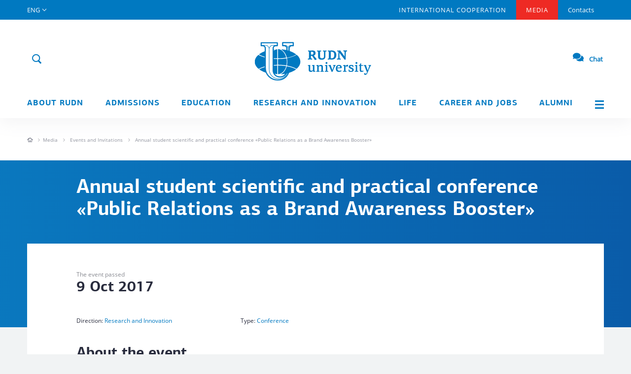

--- FILE ---
content_type: text/html; charset=UTF-8
request_url: https://eng.rudn.ru/media/events/annual-student-scientific-and-practical-conference-public-relations-as-a-brand-awareness-booster/
body_size: 9896
content:

<!doctype html>
<html lang="en">

<head>
    <meta charset="UTF-8">
    <meta name="viewport" content="width=device-width">
    <meta http-equiv="X-UA-Compatible" content="ie=edge">
    <link rel="shortcut icon" href="/i/favicon.ico" type="image/x-icon">
        <link rel="canonical" href="https://eng.rudn.ru/media/events/annual-student-scientific-and-practical-conference-public-relations-as-a-brand-awareness-booster/" />
        <meta name="description" content="Annual student scientific and practical conference «Public Relations as a Brand Awareness Booster»" />
    <meta name="keywords" content="Annual student scientific and practical conference «Public Relations as a Brand Awareness Booster»" />
    
                        
    <title>Annual student scientific and practical conference «Public Relations as a Brand Awareness Booster»</title>

    <!-- Предзагрузка шрифтов -->
    <link rel="preload" href="/fonts/PFAgoraSansPro-Regular.woff2" as="font" type="font/woff2" crossorigin/>
    <link rel="preload" href="/fonts/PFAgoraSansPro-Medium.woff2" as="font" type="font/woff2" crossorigin/>
    <link rel="preload" href="/fonts/PFAgoraSansPro-Bold.woff2" as="font" type="font/woff2" crossorigin/>
    <link rel="preload" href="/fonts/OpenSans-Regular.woff2" as="font" type="font/woff2" crossorigin/>
    <link rel="preload" href="/fonts/OpenSans-Italic.woff2" as="font" type="font/woff2" crossorigin/>
    <link rel="preload" href="/fonts/OpenSans-Light.woff2" as="font" type="font/woff2" crossorigin>
    <link rel="preload" href="/fonts/OpenSans-Bold.woff2" as="font" type="font/woff2" crossorigin/>
    <link rel="preload" href="/fonts/PTRoubleSans/PTRoubleSans.woff2" as="font" type="font/woff2" crossorigin/>

    <!--    <link rel="stylesheet" href="https://cdnjs.cloudflare.com/ajax/libs/twitter-bootstrap/3.3.7/css/bootstrap.min.css">-->
    <link rel="stylesheet" href="/css/bootstrap.min.css">

    <link rel="stylesheet" href="https://cdnjs.cloudflare.com/ajax/libs/bootstrap-datetimepicker/3.1.3/css/bootstrap-datetimepicker.min.css" media="print" onload="this.media='all'">
    <noscript>
        <link rel="stylesheet" href="https://cdnjs.cloudflare.com/ajax/libs/bootstrap-datetimepicker/3.1.3/css/bootstrap-datetimepicker.min.css">
    </noscript>
    <!--OwlCarousel-->
    <link rel="stylesheet" href="https://cdnjs.cloudflare.com/ajax/libs/OwlCarousel2/2.2.0/assets/owl.carousel.min.css" media="print" onload="this.media='all'">
    <noscript>
        <link rel="stylesheet" href="https://cdnjs.cloudflare.com/ajax/libs/OwlCarousel2/2.2.0/assets/owl.carousel.min.css">
    </noscript>
    <!--Fancybox-->
    <link rel="stylesheet" href="https://cdnjs.cloudflare.com/ajax/libs/fancybox/3.0.47/jquery.fancybox.min.css" media="print" onload="this.media='all'">
    <noscript>
        <link rel="stylesheet" href="https://cdnjs.cloudflare.com/ajax/libs/fancybox/3.0.47/jquery.fancybox.min.css">
    </noscript>
    <!--Tooltips-->
    <link rel="stylesheet" href="https://cdnjs.cloudflare.com/ajax/libs/tooltipster/4.1.7/css/tooltipster.bundle.min.css" media="print" onload="this.media='all'">
    <noscript>
        <link rel="stylesheet" href="https://cdnjs.cloudflare.com/ajax/libs/tooltipster/4.1.7/css/tooltipster.bundle.min.css">
    </noscript>

    <link rel="stylesheet" href="/js/lib/tooltipster/tooltipster-shadow.min.css" media="print" onload="this.media='all'">
    <noscript>
        <link rel="stylesheet" href="/js/lib/tooltipster/tooltipster-shadow.min.css">
    </noscript>

    <link rel="stylesheet" href="/js/lib/tooltipster/tooltipster-shadow-custom.css" media="print" onload="this.media='all'">
    <noscript>
        <link rel="stylesheet" href="/js/lib/tooltipster/tooltipster-shadow-custom.css">
    </noscript>
    <!--Scrollbar-->
    <link rel="stylesheet" href="https://cdnjs.cloudflare.com/ajax/libs/malihu-custom-scrollbar-plugin/3.1.3/jquery.mCustomScrollbar.min.css" media="print" onload="this.media='all'">
    <noscript>
        <link rel="stylesheet" href="https://cdnjs.cloudflare.com/ajax/libs/malihu-custom-scrollbar-plugin/3.1.3/jquery.mCustomScrollbar.min.css">
    </noscript>
    <!--Select2-->
    <link rel="stylesheet" href="https://cdnjs.cloudflare.com/ajax/libs/select2/4.0.3/css/select2.min.css" media="print" onload="this.media='all'">
    <noscript>
        <link rel="stylesheet" href="https://cdnjs.cloudflare.com/ajax/libs/select2/4.0.3/css/select2.min.css">
    </noscript>

    <link rel="stylesheet" href="https://cdnjs.cloudflare.com/ajax/libs/jqueryui/1.12.1/jquery-ui.min.css" media="print" onload="this.media='all'">
    <noscript>
        <link rel="stylesheet" href="https://cdnjs.cloudflare.com/ajax/libs/jqueryui/1.12.1/jquery-ui.min.css">
    </noscript>

    <!--About page css-->
    <link rel="stylesheet" href="/css/page/about.css">
    <!--Core css-->
    <link rel="stylesheet" href="/css/style.css?v=12">

    <link rel="stylesheet" href="/css/block.css" media="print" onload="this.media='all'">
    <noscript>
        <link rel="stylesheet" href="/css/block.css?v=12">
    </noscript>

    <!--Main page css-->
    <link rel="stylesheet" href="/css/page/main.css" media="print" onload="this.media='all'">
    <noscript>
        <link rel="stylesheet" href="/css/page/main.css?v=12">
    </noscript>

    <!--Media page css-->
    <link rel="stylesheet" href="/css/page/media.css" media="print" onload="this.media='all'">
    <noscript>
        <link rel="stylesheet" href="/css/page/media.css?v=12">
    </noscript>

    <!--Icons css-->
    <link rel="stylesheet" href="/css/ico.css" media="print" onload="this.media='all'">
    <noscript>
        <link rel="stylesheet" href="/css/ico.css?v=12">
    </noscript>

    <!--Colors css-->
    <link rel="stylesheet" href="/css/colors.css" media="print" onload="this.media='all'">
    <noscript>
        <link rel="stylesheet" href="/css/colors.css?v=12">
    </noscript>

    <!--Colors css-->
    <link rel="stylesheet" href="/css/WYSIWYG.css" media="print" onload="this.media='all'">
    <noscript>
        <link rel="stylesheet" href="/css/WYSIWYG.css?v=12">
    </noscript>

    <link rel="stylesheet" href="/css/style_eng.css">

    <link rel="stylesheet" href="/css/help.css" media="print" onload="this.media='all'">
    <noscript>
        <link rel="stylesheet" href="/css/help.css?v=12">
    </noscript>

    <link rel="stylesheet" href="/css/locale/en.css" media="print" onload="this.media='all'">
    <noscript>
        <link rel="stylesheet" href="/css/locale/en.css">
    </noscript>

    <link rel="stylesheet" href="/css/new/common.css" media="print" onload="this.media='all'">
    <noscript>
        <link rel="stylesheet" href="/css/new/common.css?v=12">
    </noscript>

    <!-- Animation -->
    <link rel="stylesheet" href="/css/style_eng_anim.css?v=12">

    <!--Block css-->
    <!--scripts-->

    <script src="https://cdnjs.cloudflare.com/ajax/libs/jquery/1.12.4/jquery.min.js"></script>
            <!-- Yandex.Metrika counter -->
        <script async type="text/javascript">
            (function(m, e, t, r, i, k, a) {
                m[i] = m[i] || function() {
                    (m[i].a = m[i].a || []).push(arguments)
                };
                m[i].l = 1 * new Date();
                k = e.createElement(t), a = e.getElementsByTagName(t)[0], k.async = 1, k.src = r, a.parentNode.insertBefore(k, a)
            })
            (window, document, "script", "https://mc.yandex.ru/metrika/tag.js", "ym");

            ym(55566688, "init", {
                clickmap: true,
                trackLinks: true,
                accurateTrackBounce: true,
                webvisor: true
            });
        </script>
        <!-- /Yandex.Metrika counter -->
        <noscript>
        <div><img src="https://mc.yandex.ru/watch/55566688" style="position:absolute; left:-9999px;" alt="" /></div>
    </noscript>
    <style>
        .preloader-main {
            position: fixed;
            top: 0;
            left: 0;
            right: 0;
            bottom: 0;
            background: #fff;
            z-index: 99;
            justify-content: center;
            align-items: center;
            display: flex;
        }
    </style>
    <script>
        window.onload = function() {
            document.querySelector('.preloader-main').style.display = 'none'
        };
    </script>
</head>
<div class="preloader-main">
    <img src="/i/preload.svg" class="preload-img">
</div>

<body data-site-lang="en">

    <div class="layout">
        <!-- Desktop_header -->
<header class="header__main visible-lg visible-md ">
    <section class="header__main-top">
        <div class="container">
            <div class="row">
                <nav class="col-md-12 nav__top">

                    <div class="top__link lang" href="#">
                        <span>ENG</span>
                        <div class="lang__select">
                                                            <span class="lang__item">
                                    <a href="https://www.rudn.ru">RUS</a>
                                </span>
                                                            <span class="lang__item">
                                    <a href="#">ENG</a>
                                </span>
                                                            <span class="lang__item">
                                    <a href="https://fr.rudn.ru">FR</a>
                                </span>
                                                            <span class="lang__item">
                                    <a href="https://esp.rudn.ru">ESP</a>
                                </span>
                                                            <span class="lang__item">
                                    <a href="https://cn.rudn.ru">CN</a>
                                </span>
                                                            <span class="lang__item">
                                    <a href="https://ar.rudn.ru">AR</a>
                                </span>
                                                    </div>
                    </div>

                                                                                            <a class="top__link big "
                               href="/cooperation">INTERNATIONAL COOPERATION</a>
                                                                                                <a class="top__link big active"
                               href="/media">Media</a>
                                                                                                <a class="top__link  "
                               href="/contacts">Contacts</a>
                                                            </nav>
            </div>
        </div>
    </section>
     <div class="header__overlay">

        
        <div class="container">
            <section class="header__main-middle">
                <div class="row h100">
                    <div class="col-md-12 h100">
                        <div class="header__ctr">
                                                        <div class="header__btn-search">
                                <span class="ico ico--search form__search-show js_top_search" data-action="open">
                                    <span class="ico--search-inner">
                                        <object>
                                            <svg viewBox="0 0 24 24" fill="none" stroke="#0079c1">
                                                <use class="search-ico" xmlns:xlink="http://www.w3.org/1999/xlink"
                                                    xlink:href="/i/rudn_sprite.svg#search" x="0" y="0"></use>
                                            </svg>
                                        </object>
                                    </span>
                                </span>
                                <form class="form form__search" role="form" action="/search" method="GET">
                                    <div class="form-group">
                                        <div class="input-group">
                                            <input type="text" class="form-control header__search"
                                                placeholder="What are you looking for?"
                                                aria-describedby="search-addon" name="q"
                                                value="">
                                            <input type="hidden" name="o" value="name">
                                            <span class="input-group-addon" id="search-addon">
                                                <span class="ico ico--close js_top_search" data-action="close"></span>
                                            </span>
                                        </div>
                                    </div>
                                </form>
                            </div>
                        </div>
                        <a class="logo__top" href="/">
                            <div class="logo__img">
                                <img src="/i/logo-m-eng.svg" alt="RUDN">
                                <div class="logo__img--vipusknoy">
                                    <img src="/i/header/vipusknoy-hat-big.svg" alt="">
                                </div>
                                <!-- <div class="logo__img--september1">
                                    <img src="/i/header/september1.svg" alt="">
                                </div> -->
                            </div>
                        </a>
                        <a class="header__login" href="#">
                            Login                            <span>
                            <object>
                            <svg xmlns="http://www.w3.org/2000/svg" id="login" class="sprite" viewBox="0 0 30 30" width="100%"
                                height="100%">
                                <g id="ico_x2F_login-blue">
                                    <g id="ico_login" transform="translate(5.000000, 5.000000)">
                                        <g id="Oval-7">
                                            <g>
                                                <circle id="path-1" class="st0" cx="10" cy="10" r="10"/>
                                            </g>
                                            <circle class="st5 login-back" cx="10" cy="10" r="10.5"/>
                                        </g>
                                        <path class="login-man"
                                                d="M3.354 17.472A9.963 9.963 0 0 0 10 20c2.551 0 4.88-.955 6.646-2.528a6.667 6.667 0 0 0-13.292 0z"/>
                                        <circle class="login-man" cx="10" cy="8" r="3.5"/>
                                    </g>
                                </g>
                            </svg>
                        </object>
                        </span>
                        </a>
                        <a class="link__faq" href="https://qr.rudn.ru/chat">
                                <span>
                                    <svg xmlns="http://www.w3.org/2000/svg" width="22" height="22" viewBox="0 0 576 512"><path fill="#0079C1" d="M416 192c0-88.4-93.1-160-208-160S0 103.6 0 192c0 34.3 14.1 65.9 38 92-13.4 30.2-35.5 54.2-35.8 54.5-2.2 2.3-2.8 5.7-1.5 8.7S4.8 352 8 352c36.6 0 66.9-12.3 88.7-25 32.2 15.7 70.3 25 111.3 25 114.9 0 208-71.6 208-160zm122 220c23.9-26 38-57.7 38-92 0-66.9-53.5-124.2-129.3-148.1.9 6.6 1.3 13.3 1.3 20.1 0 105.9-107.7 192-240 192-10.8 0-21.3-.8-31.7-1.9C207.8 439.6 281.8 480 368 480c41 0 79.1-9.2 111.3-25 21.8 12.7 52.1 25 88.7 25 3.2 0 6.1-1.9 7.3-4.8 1.3-2.9.7-6.3-1.5-8.7-.3-.3-22.4-24.2-35.8-54.5z" class=""></path></svg>
                            </span>
                            Chat                        </a>
                    </div>
                </div>
            </section>
            <section class="row header__main-menu">
            <div class="container">
                <div class="row">
                    <nav class="col-md-12 nav__bot text-justify">
                                                                                    <div class="nav__bot-link link--sub "
                                        href="/about">
                                    <a href="/about">About RUDN</a>
                                                                            <div class="nav__bot-sub">
                                                                                                                                                <a href="/about/mission-and-vision/">Mission and Vision</a>
                                                                                                                                                                                                <a href="/about/history/">History</a>
                                                                                                                                                                                                <a href="/staff/5593/">Rector's Page</a>
                                                                                                                                                                                                <a href="/about/rectors-page/">RUDN President page</a>
                                                                                                                                                                                                <a href="/about/administration/">Administration</a>
                                                                                                                                                                                                <a href="/about/traditions/">Values and Traditions</a>
                                                                                                                                                                                                <a href="/about/our-campus/">Our Campus</a>
                                                                                                                                                                                                <a href="/about/achievements/">Rankings and Achievements</a>
                                                                                                                                                                                                <a href="https://60.rudn.ru/en" target="_blank" >University 6.0</a>
                                                                                                                                                                                                <a href="/about/environmental-policy/">Environmental policy</a>
                                                                                                                                    </div>
                                                                    </div>
                                                                                                                <div class="nav__bot-link link--sub "
                                        href="https://international.rudn.ru/">
                                    <a href="https://international.rudn.ru/">Admissions</a>
                                                                    </div>
                                                                                                                <div class="nav__bot-link link--sub "
                                        href="/education">
                                    <a href="/education">Education</a>
                                                                            <div class="nav__bot-sub">
                                                                                                                                                <a href="/education/schools-and-departments/">Schools and Departments</a>
                                                                                                                                                                                                <a href="/education/educational-programs/">Educational Programs</a>
                                                                                                                                                                                                <a href="/education/continuing/">Continuing Education</a>
                                                                                                                                                                                                <a href="/education/students-with-disabilities/">Students with Disabilities</a>
                                                                                                                                                                                                <a href="/education/library/">Library</a>
                                                                                                                                                                                                <a href="/education/foreign-languages/">Foreign languages in RUDN</a>
                                                                                                                                                                                                <a href="/education/mooc/">MOOC</a>
                                                                                                                                    </div>
                                                                    </div>
                                                                                                                <div class="nav__bot-link link--sub "
                                        href="/science">
                                    <a href="/science">Research and innovation</a>
                                                                            <div class="nav__bot-sub">
                                                                                                                                                <a href="/science/priority_research_areas/">Priority Research Areas</a>
                                                                                                                                                                                                <a href="/science/rudn-scientists/">RUDN Scientists</a>
                                                                                                                                                                                                <a href="/science/research-institutes/">Research Institutes</a>
                                                                                                                                                                                                <a href="/science/laboratories-and-centers/">Laboratories and Centers</a>
                                                                                                                                                                                                <a href="/science/research-projects/">Research Projects</a>
                                                                                                                                                                                                <a href="/science/students-and-research/">Students and Research</a>
                                                                                                                                                                                                <a href="/science/conferences/">Conferences</a>
                                                                                                                                                                                                <a href="/science/library/">Library</a>
                                                                                                                                                                                                <a href="/science/patents/">Patents</a>
                                                                                                                                                                                                <a href="/science/newsletter/">Newsletter</a>
                                                                                                                                    </div>
                                                                    </div>
                                                                                                                <div class="nav__bot-link link--sub "
                                        href="/life">
                                    <a href="/life">Life</a>
                                                                            <div class="nav__bot-sub">
                                                                                                                                                <a href="/life/accomodation/">Accomodation</a>
                                                                                                                                                                                                <a href="/life/volunteerings/">Volunteering</a>
                                                                                                                                                                                                <a href="/life/culture-and-events/">Culture and Events</a>
                                                                                                                                                                                                <a href="/life/sports/">Sports</a>
                                                                                                                                                                                                <a href="/life/safety-health-and-wellness/">Safety, Health and Wellness</a>
                                                                                                                                                                                                <a href="/education/students-with-disabilities/">Students with Disabilities</a>
                                                                                                                                    </div>
                                                                    </div>
                                                                                                                <div class="nav__bot-link link--sub "
                                        href="/career">
                                    <a href="/career">Career and Jobs</a>
                                                                            <div class="nav__bot-sub">
                                                                                                                                                <a href="/career/jobs-at-rudn/">Jobs at RUDN</a>
                                                                                                                                                                                                <a href="/career/employment-for-students-and-graduates/">Employment for Students and Graduates</a>
                                                                                                                                                                                                <a href="/career/internships/">Training and Internships</a>
                                                                                                                                                                                                <a href="https://eng.rudn.ru/cooperation/employment-partnerships">Employment Partnerships</a>
                                                                                                                                    </div>
                                                                    </div>
                                                                                                                <div class="nav__bot-link link--sub "
                                        href="/alumni">
                                    <a href="/alumni">Alumni</a>
                                                                            <div class="nav__bot-sub">
                                                                                                                                                <a href="/alumni/refreshers-training/">Refresher&#39;s Training</a>
                                                                                                                                                                                                <a href="/alumni/alumni-association/">Alumni and Friends Association</a>
                                                                                                                                                                                                <a href="/alumni/say-hello/">Say hello</a>
                                                                                                                                    </div>
                                                                    </div>
                                                    
                        <a class="nav__bot-link link--menu js_pop_full" data-type="ajax" data-src="/popup/siteMap" href="">
                            <span class="menu__tog"></span>
                        </a>
                    </nav>
                </div>
            </div>
            </section>
        </div>
    </div>
</header>

<!--Mobile_header-->
<header class="header__mobile">
    <div class="mobile__top">
        <div class="mobile__wrap">

                                        <div class="header__mobile-bg">
            
                <a class="wrap__item logo__mobile" href="/">
                    <div class="logo__img">
                        <img src="/i/logo_mob.svg" alt="RUDN">
                    </div>
                    <div class="logo__txt">
                        <img src="/i/logo_mob_txt.svg" alt="">
                    </div>
                </a>
                <!-- <a href="" target="_blank" class="wrap__item link_500">
                    <img src="/i/link_500.png">
                </a> -->
                <a href="#" class="wrap__item mobile__login">
                    <span class="ico ico--login ico--25"></span>
                    <span class="mobile__login-user"></span>
                </a>
                <a class="wrap__item mobile__login mobile__faq" href="https://qr.rudn.ru/chat">
                    <span>
                        <svg xmlns="http://www.w3.org/2000/svg" width="22" height="22" viewBox="0 0 576 512"><path fill="#0079C1" d="M416 192c0-88.4-93.1-160-208-160S0 103.6 0 192c0 34.3 14.1 65.9 38 92-13.4 30.2-35.5 54.2-35.8 54.5-2.2 2.3-2.8 5.7-1.5 8.7S4.8 352 8 352c36.6 0 66.9-12.3 88.7-25 32.2 15.7 70.3 25 111.3 25 114.9 0 208-71.6 208-160zm122 220c23.9-26 38-57.7 38-92 0-66.9-53.5-124.2-129.3-148.1.9 6.6 1.3 13.3 1.3 20.1 0 105.9-107.7 192-240 192-10.8 0-21.3-.8-31.7-1.9C207.8 439.6 281.8 480 368 480c41 0 79.1-9.2 111.3-25 21.8 12.7 52.1 25 88.7 25 3.2 0 6.1-1.9 7.3-4.8 1.3-2.9.7-6.3-1.5-8.7-.3-.3-22.4-24.2-35.8-54.5z" class=""></path></svg>
                    </span>
                </a>
            </div>
        </div>
        <a class="mobile__tog js_mob_tog" href="#">
            <span class="tog__icon"></span>
        </a>
    </div>

    <div class="mobile__menu">
        <form class="form form__mobile-search" role="form" action="/search">
            <div class="form-group">
                <input type="text" class="form-control" name="q"
                       placeholder="What are you looking for?"
                       value="">
                <input type="hidden" name="o" value="name">
            </div>
        </form>

        <div class="btn-group btn-group-justified mobile__ctr" role="group">
            <div class="top__link lang btn btn-primary" href="#">
                <span>ENG</span>
                <div class="lang__select">
                                            <span class="lang__item">
                            <a href="https://www.rudn.ru">RUS</a>
                        </span>
                                            <span class="lang__item">
                            <a href="#">ENG</a>
                        </span>
                                            <span class="lang__item">
                            <a href="https://fr.rudn.ru">FR</a>
                        </span>
                                            <span class="lang__item">
                            <a href="https://esp.rudn.ru">ESP</a>
                        </span>
                                            <span class="lang__item">
                            <a href="https://cn.rudn.ru">CN</a>
                        </span>
                                            <span class="lang__item">
                            <a href="https://ar.rudn.ru">AR</a>
                        </span>
                                    </div>
            </div>
        </div>

        <ul class="list list-unstyled mobile__nav">
                                                <li class="nav__link"><a href="/about">About RUDN</a></li>
                                                                <li class="nav__link"><a href="https://international.rudn.ru/">Admissions</a></li>
                                                                <li class="nav__link"><a href="/education">Education</a></li>
                                                                <li class="nav__link"><a href="/science">Research and innovation</a></li>
                                                                <li class="nav__link"><a href="/life">Life</a></li>
                                                                <li class="nav__link"><a href="/career">Career and Jobs</a></li>
                                                                <li class="nav__link"><a href="/alumni">Alumni</a></li>
                                                    
                                                <li class="nav__link"><a href="/cooperation">INTERNATIONAL COOPERATION</a></li>
            
                                                <li class="nav__link"><a href="/media">Media</a></li>
            
                                            </ul>
        <ul class="list list-unstyled mobile__nav-sub">
                        
                                                        
                                                        
                
                <li class="nav__link"><a href="/contacts">Contacts</a></li>
                    </ul>
    </div>
</header>

        <div class="content">
                                    
<div class="inner__crumbs crumbs-level_3 bg-white bb-gray_light">
  <div class="container">
    <div class="row">
      <div class="col-xs-12">
        <div class="crumbs__item-wrapper">
          <div class="crumbs__item item_home">
            <a href="/">
              <object>
                <svg viewBox="0 0 12 12" width="12" height="12">
                  <use class="item_home__svg" xmlns:xlink="http://www.w3.org/1999/xlink" xlink:href="/i/rudn_sprite.svg#home" x="0" y="0"></use>
                </svg>
              </object>
            </a>
          </div>
          <div class="crumbs__item-block">
                              <div class="crumbs__item">
                                          <a href="/media/" class="circle-item">Media</a>
                                    </div>
                              <div class="crumbs__item">
                                          <a href="/media/events/" class="circle-item">Events and Invitations</a>
                                    </div>
                              <div class="crumbs__item">
                                          <span>Annual student scientific and practical conference «Public Relations as a Brand Awareness Booster»</span>
                                    </div>
                        </div>
        </div>
      </div>
    </div>
  </div>
</div>
<div class="btn-back__wrapper">
    <a class="btn btn-sm btn-date-bio btn-back">
      <div class="btn__prelaod">
        <object>
          <svg viewBox="0 0 40 40">
            <use style="transform-origin: 50%" xmlns:xlink="http://www.w3.org/1999/xlink" xlink:href="/i/rudn_sprite.svg#preload" x="0" y="0">
              <animateTransform
                  attributeName="transform" type="rotate"
                  values="360 0 0; 0 0 0"
                  additive="sum"
                  dur="1500ms"
                  repeatCount="indefinite" />
            </use>
          </svg>
        </object>
      </div>
    </a>
</div>

<div class="article__one-wrap conf-det">
    <div class="article__one-top ">
        <div class="article__one-bg"></div>
        <div class="container">
            <div class="row">
                <div class="col-md-10 col-md-push-1">
                    <h1 class="article__one-h">Annual student scientific and practical conference «Public Relations as a Brand Awareness Booster»</h1>
                </div>
            </div>
        </div>
    </div>

    <div class="article__one-content">
        <div class="container">
            <div class="bg-white">
                <div class="row conf-det__bg-white date-place">
                    <div class="col-md-10 col-md-offset-1">
                        <div class="conf-det__date">
                            <div class="conf-det__date-year">
                                The event passed                            </div>
                            <div class="conf-det__date-date">
                                9&nbsp;Oct 2017                            </div>
                        </div>

                                            </div>
                </div>
            </div>

            <div class="bg-white">
                <div class="row conf-det__bg-white">
                    <div class="col-md-10 col-md-offset-1">
                        <div class="row mt30">
                            <div class="col-md-4">
                                <div class="conf-det__card-text mt10">
                                                                            <div class="conf-det__card-text_item">Direction:
                                                                                                                                        <a href="/media/events/?direction=158">
                                                    Research and Innovation                                                </a>
                                                                                    </div>
                                                                                                                                            </div>
                            </div>
                            <div class="col-md-4">
                                <div class="conf-det__card-text mt10">
                                                                                                                <div class="conf-det__card-text_item">Type:
                                            <a href="/media/events/?type=58">
                                                Conference                                            </a>
                                        </div>
                                                                    </div>
                            </div>
                            <div class="col-md-4">
                                <div class="mt0">
                                                                    </div>
                            </div>
                        </div>
                    </div>

                                    </div>
            </div>
                                    <div class="bg-white">
                <div class="row conf-det__bg-white conf-det__about">
                    <div class="col-md-10 col-md-offset-1">
                        <div class="conf-det__head conf-det__about_head">About the event</div>
                        <div class="WYSIWYG">
                                                        
                                                                                            <p style="text-align: justify;">Master students of &laquo;Communication theory and public relations (PR)&raquo; take an active part in the conference. Representatives of Azerbaijan, Armenia, Belarus, Georgia, Italy, China, Moldova, Russia, Uzbekistan, Ukraine and Uruguay are among graduates and those who are successfully studying at this master&#39;s program.</p>

<p style="text-align: justify;">The conference will be devoted to such important functions of product promotion as creating an image of prestige, low prices, innovations; information about the product and its parameters; preservation of goods (services) popularity; changing the way of product use; creation of enthusiasm among market participants; persuading buyers to switch to more expensive goods; answers to consumer questions.</p>

<p style="text-align: justify;">Students will become participants of the discussion of specific actions that stimulate demand and improve the image of the company.</p>

<p style="text-align: justify;">The conference will be held in English.</p>

<p style="text-align: justify;">Students of Russian universities are welcome to participate.</p>

<p style="text-align: justify;"><strong>Program:</strong></p>

<p style="text-align: justify;">1. Opening: 11.00 am.<br />
2. Working session: 11.10 am - 3.00 pm.<br />
3. Summing up and closing: 2.40 - 3.00 pm.</p>

<p style="text-align: justify;"><strong>Where:</strong> Room 561, building 4 of the Institute of foreign languages, 7, Miklukho-Maklaya str.</p>

<p style="text-align: justify;"><strong>Contact:</strong> senior lecturer of the Department of Theory and Practice of Foreign Languages of RUDN IFL A.A. Batalov.</p>

<p style="text-align: justify;">e-mail: <a href="mailto:inyaz@rudn.ru">inyaz@rudn.ru</a></p>

<p style="text-align: justify;">tel .: +7 (495) 434 71 60</p>

<p style="text-align: justify;"><a href="http://www.rudn.inyaz.ru" target="_blank">www.rudn.inyaz.ru</a></p>

<p></p>

<pre>
</pre>

                                                                                                                                            </div>
                    </div>
                </div>
            </div>

                                                
                        <div class="bg-white">

                                <div class="row conf-det__bg-white">
                    <div class="col-md-10 col-md-offset-1">
                                                <div class="conf-det__social-net article__info-right">
                            <div class="article__share">
                                <script src="//yastatic.net/es5-shims/0.0.2/es5-shims.min.js"></script>
                                <script src="//yastatic.net/share2/share.js"></script>
                                <div class="ya-share2" data-services="vkontakte"></div>
                            </div>
                        </div>
                    </div>
                </div>
            </div>


        </div>

                <div class="article__nav">
            <div class="container">
                <div class="row">

                    <div class="col-md-6">
                                                    <div class="article__nav-dir text-left">Previous event</div>
                            <a class="article__nav-item" href="/media/events/current-issues-on-sociology-theory-methodology-practice/">
                                <div class="article__nav-date">
                                    6&nbsp;Oct                                </div>
                                <div class="article__nav-h">
                                    «Current issues on sociology: theory, methodology, practice»                                </div>
                            </a>
                                            </div>


                    <div class="col-md-6">
                                                    <div class="article__nav-dir text-right">Next events</div>
                            <a class="article__nav-item"
                               href="/media/events/the-lebanese-state-university-hosts-an-olympiade-for-bachelor-students-striving-to-do-masters-at-rudn/">
                                <div class="article__nav-date">
                                    11&nbsp;Oct                                </div>
                                <div class="article__nav-h">
                                    The Lebanese State University hosts an Olympiade for bachelor students striving to do Master’s at RUDN                                </div>
                            </a>
                                            </div>

                </div>
            </div>
        </div>

                            <div class="container">
                <div class="row">
                    <div class="col-md-12">
                        <div class="insitute-events__header conf-det__header">Related events<a
                                    href="/media/events/"
                                    class=" insitute-events__header_all">All events</a></div>
                    </div>
                </div>

                <div class="row">
                                            <div class="col-md-6">
    <div class="events__item new-dis__events_item conf__events_item">
        <a class="events__link" href="/media/events/18363"></a>
        <div class="header__date">
            <div class="events__year">2025</div>
            <div class="events__date">
                24&nbsp;Dec            </div>
            <div class="sub__item sub__item_calend">
                <a href="/media/events/downloadICS/?events_id=18363" class="tooltip event_add ico ico--calendar js_calendar_add tooltipstered"></a>
            </div>
        </div>
        <div class="events__item-h">
            International Scientific Seminar “Green infrastructure and sustainable development”        </div>
        <div class="events__item-sub">
            <div class="sub__item">
                                                                    <div>
                        <span class="sub_title">Format:</span>
                        <a href="/media/events/?format=1020" class="sub_link">
                            Seminar                        </a>
                    </div>
                                                    <div>
                        <span class="sub_title">Organizer:</span>
                        <a href="/media/events/?organizers=1287" class="sub_link">
                            Agrarian and Technological Institute                        </a>
                    </div>
                                                    <div>
                        <span class="sub_title">Type:</span>
                        <a href="/media/events/?type=1048" class="sub_link">
                            International                        </a>
                    </div>
                            </div>
        </div>
    </div>
</div>                                            <div class="col-md-6">
    <div class="events__item new-dis__events_item conf__events_item">
        <a class="events__link" href="/media/events/18360"></a>
        <div class="header__date">
            <div class="events__year">2025</div>
            <div class="events__date">
                10 - 11&nbsp;Dec            </div>
            <div class="sub__item sub__item_calend">
                <a href="/media/events/downloadICS/?events_id=18360" class="tooltip event_add ico ico--calendar js_calendar_add tooltipstered"></a>
            </div>
        </div>
        <div class="events__item-h">
            III International Student Scientific and Practical Conference “Innovative Methods and Research in Veterinary Medicine”        </div>
        <div class="events__item-sub">
            <div class="sub__item">
                                                                    <div>
                        <span class="sub_title">Format:</span>
                        <a href="/media/events/?format=1019" class="sub_link">
                            Сonference                        </a>
                    </div>
                                                    <div>
                        <span class="sub_title">Organizer:</span>
                        <a href="/media/events/?organizers=1287" class="sub_link">
                            Agrarian and Technological Institute                        </a>
                    </div>
                                                    <div>
                        <span class="sub_title">Type:</span>
                        <a href="/media/events/?type=1048" class="sub_link">
                            International                        </a>
                    </div>
                            </div>
        </div>
    </div>
</div>                                            <div class="col-md-6">
    <div class="events__item new-dis__events_item conf__events_item">
        <a class="events__link" href="/media/events/18361"></a>
        <div class="header__date">
            <div class="events__year">2025</div>
            <div class="events__date">
                12&nbsp;Dec            </div>
            <div class="sub__item sub__item_calend">
                <a href="/media/events/downloadICS/?events_id=18361" class="tooltip event_add ico ico--calendar js_calendar_add tooltipstered"></a>
            </div>
        </div>
        <div class="events__item-h">
            Intercultural and Inclusive Dialogue in the Classroom: Methodological Solutions for Working with Diverse Student Groups        </div>
        <div class="events__item-sub">
            <div class="sub__item">
                                                                    <div>
                        <span class="sub_title">Format:</span>
                        <a href="/media/events/?format=1020" class="sub_link">
                            Seminar                        </a>
                    </div>
                                                    <div>
                        <span class="sub_title">Organizer:</span>
                        <a href="/media/events/?organizers=1246" class="sub_link">
                            Institute of Environmental Engineering                        </a>
                    </div>
                                                    <div>
                        <span class="sub_title">Type:</span>
                        <a href="/media/events/?type=1104" class="sub_link">
                            Faculty                        </a>
                    </div>
                            </div>
        </div>
    </div>
</div>                                            <div class="col-md-6">
    <div class="events__item new-dis__events_item conf__events_item">
        <a class="events__link" href="/media/events/18338"></a>
        <div class="header__date">
            <div class="events__year">2025</div>
            <div class="events__date">
                18 - 19&nbsp;Dec            </div>
            <div class="sub__item sub__item_calend">
                <a href="/media/events/downloadICS/?events_id=18338" class="tooltip event_add ico ico--calendar js_calendar_add tooltipstered"></a>
            </div>
        </div>
        <div class="events__item-h">
            International Scientific Seminar “Sustainable development of anthropogenic ecosystems of the Russian Arctic”        </div>
        <div class="events__item-sub">
            <div class="sub__item">
                                                                    <div>
                        <span class="sub_title">Format:</span>
                        <a href="/media/events/?format=1020" class="sub_link">
                            Seminar                        </a>
                    </div>
                                                    <div>
                        <span class="sub_title">Organizer:</span>
                        <a href="/media/events/?organizers=1287" class="sub_link">
                            Agrarian and Technological Institute                        </a>
                    </div>
                                                    <div>
                        <span class="sub_title">Type:</span>
                        <a href="/media/events/?type=1048" class="sub_link">
                            International                        </a>
                    </div>
                            </div>
        </div>
    </div>
</div>                                    </div>
            </div>
        
    </div>


</div>

        </div>

        <footer class="footer__main">
    <div class="container">
        <!-- common-->
        <div class="footer__common">
            <div class="row footer__top">
                <div class="col-md-3 footer__item">
                    <div class="footer__link logo hidden-sm hidden-xs">
                        <img class="img-responsive" src="/i/logo_txt_sm.png">
                    </div>

                    <div class="row">
                        <div class="col-md-12">
                            <div class="list__social list__social--top">
                                                                    <a href="https://www.youtube.com/c/RUDNUniversityPlanet" class="footer-soc-link" target="_blank">
                                        <span style="background: none;" class="ico youtube_w">
                                            <svg viewBox="0 0 24 24">
                                                <use class="svg-soc-item" xmlns:xlink="http://www.w3.org/1999/xlink" xlink:href="/i/rudn_sprite.svg#youtube" x="0" y="0"></use>
                                            </svg>
                                        </span>
                                    </a>
                                                                    <a href="https://www.tiktok.com/@rudn_university/" class="footer-soc-link" target="_blank">
                                        <span style="background: none;" class="ico tiktok_w">
                                            <svg viewBox="0 0 24 24">
                                                <use class="svg-soc-item" xmlns:xlink="http://www.w3.org/1999/xlink" xlink:href="/i/rudn_sprite.svg#tiktok" x="0" y="0"></use>
                                            </svg>
                                        </span>
                                    </a>
                                                                    <a href="https://t.me/RUDNGlobal/169" class="footer-soc-link" target="_blank">
                                        <span style="background: none;" class="ico telegram_w">
                                            <svg viewBox="0 0 24 24">
                                                <use class="svg-soc-item" xmlns:xlink="http://www.w3.org/1999/xlink" xlink:href="/i/rudn_sprite.svg#telegram" x="0" y="0"></use>
                                            </svg>
                                        </span>
                                    </a>
                                                                    <a href="https://rutube.ru/video/cb51eb4df65b3321f017331cbe5ce878/" class="footer-soc-link" target="_blank">
                                        <span style="background: none;" class="ico rutube_w">
                                            <svg viewBox="0 0 24 24">
                                                <use class="svg-soc-item" xmlns:xlink="http://www.w3.org/1999/xlink" xlink:href="/i/rudn_sprite.svg#rutube" x="0" y="0"></use>
                                            </svg>
                                        </span>
                                    </a>
                                                            </div>
                        </div>
                    </div>

                </div>
                <div class="col-md-3 footer__item line">
                    
                                            <ul class="list list-unstyled footer__list list__dir">
                                                                                                <li><a class="footer__link" href="/media">Media</a>
                                    </li>
                                                                                                                                <li><a class="footer__link" href="/contacts">Contacts</a>
                                    </li>
                                                                                                                                <li><a class="footer__link" href="/sitemap">Site map</a>
                                    </li>
                                                                                    </ul>
                                    </div>
                <div class="col-md-3 col-md-push-3 footer__item">
                                    <div class="subs-rsa-wrapper">
                        <div class="footer-btn-wrapper">
                                                        <a href="javascript:;" class="btn btn-sm btn-white js_pop" data-fancybox="" data-function="forSubscribe" data-type="ajax" data-src="/popup/SubscribeNews">Subscribe to news</a>
                        </div>
                        <div class="list__social">
                            <a class="link__rss" href="/rss">RSS
                                <span class="ico rss_w ico-interface ico-interface--nohover">
                                    <object>
                                        <svg viewBox="0 0 24 24">
                                            <use class="sprites__external-ico sprites__ico sprites-fill sprites-fill__white" xmlns:xlink="http://www.w3.org/1999/xlink" xlink:href="/i/svg/interface.svg#rss" x="0" y="0"></use>
                                        </svg>
                                    </object>
                                </span>
                            </a>
                        </div>
                    </div>
                </div>
                <div class="col-md-3 col-md-pull-3 col-sm-12 footer__item line no_pr">
                                                                <ul class="list list-unstyled footer__list list__links">
                                                            <li>
                                    <span class="footer__txt visible-lg visible-md">The Ministry of Education and Science of Russia</span>
                                                                            <a class="footer__sub-link" href="https://minobrnauki.gov.ru/" target="_blank">
                                            minobrnauki.gov.ru                                            <span class="ico ico-ext ico-interface ico-interface--nohover">
                                                <object>
                                                    <svg viewBox="0 0 24 24">
                                                        <use class="sprites__external-ico sprites__ico sprite-cc sprite-cc--white" xmlns:xlink="http://www.w3.org/1999/xlink" xlink:href="/i/svg/interface.svg#ext" x="0" y="0"></use>
                                                    </svg>
                                                </object>
                                            </span>
                                        </a>
                                                                    </li>
                                                    </ul>
                                    </div>
            </div>
            <div class="row footer__bot mb20">
                <div class="col-md-6 bot__item text-left">
                    <div class="footer__link">Support:<br/>
                        <a class="link--w"
                           href="mailto:pr@rudn.ru">pr@rudn.ru</a>
                    </div>
                </div>
                <div class="col-md-3 bot__item text-left">
                                        <span class="footer__link">
                    © 2006-2026 All rights reserved<br/>
                    "Peoples' Friendship University of Russia named after Patrice Lumumba"
                </span>
                </div>
                <div class="col-md-3 bot__item text-right">
                    <div class="one__logo">
                        <noindex>
                            <a class="one__logo-item one__logo-link" href="//www.one-touch.ru/services/development/"
                               target="_blank">
                                Development<br/>site                            </a>
                            <div class="one__logo-item one__logo-img">
                                <a class="one__logo-item one__logo-link" href="//www.one-touch.ru/services/development/"
                                   target="_blank"><img src="/i/one_logo.png"></a>
                            </div>
                        </noindex>
                    </div>
                </div>
            </div>
        </div>
        <!-- common-->

        
        <!-- vds-->
                <!-- vds-->
    </div>
</footer>

    </div>

    <script defer src="https://cdnjs.cloudflare.com/ajax/libs/jquery-migrate/1.4.1/jquery-migrate.min.js"></script>
    <script defer src="https://cdnjs.cloudflare.com/ajax/libs/twitter-bootstrap/3.3.7/js/bootstrap.min.js"></script>
    <script defer src="https://cdnjs.cloudflare.com/ajax/libs/jquery.matchHeight/0.7.2/jquery.matchHeight-min.js"></script>
    <script src="/js/cookieModule.js"></script>
    <script defer src="/js/lib/svgxuse/svgxuse.js"></script>

    <script defer src="https://maxcdn.bootstrapcdn.com/bootstrap/3.3.7/js/bootstrap.min.js"></script>

    <!--<script> $(function () {
        svg4everybody(); // run it now or whenever you are ready
    })
</script>-->
    <!--Datetimepicker-->
    <script defer src="https://cdnjs.cloudflare.com/ajax/libs/moment.js/2.8.4/moment-with-locales.min.js"></script>
    <script defer src="https://cdnjs.cloudflare.com/ajax/libs/bootstrap-datetimepicker/3.1.3/js/bootstrap-datetimepicker.min.js"></script>
    <script defer src="https://cdnjs.cloudflare.com/ajax/libs/jquery.inputmask/4.0.1-beta.36/jquery.inputmask.bundle.min.js"></script>
    <!--Tooltips-->
    <script defer src="https://cdnjs.cloudflare.com/ajax/libs/tooltipster/4.1.7/js/tooltipster.bundle.min.js"></script>
    <!-- <script src="/js/lib/tooltipster/tooltipster-SVG.min.js"></script> -->

    <!--Scrollbar-->
    <script defer src="https://cdnjs.cloudflare.com/ajax/libs/malihu-custom-scrollbar-plugin/3.1.3/jquery.mCustomScrollbar.concat.min.js"></script>

    <!--Slider-->
    <script defer src="https://cdnjs.cloudflare.com/ajax/libs/OwlCarousel2/2.2.0/owl.carousel.min.js"></script>

    <!--Popup-->
    <script defer src="https://cdnjs.cloudflare.com/ajax/libs/fancybox/3.0.47/jquery.fancybox.min.js"></script>

    <!--Masonry-->
    <script defer src="https://cdnjs.cloudflare.com/ajax/libs/jquery.imagesloaded/4.1.4/imagesloaded.pkgd.min.js"></script>
    <script defer src="https://cdnjs.cloudflare.com/ajax/libs/masonry/4.1.1/masonry.pkgd.min.js"></script>

    <!--jQuery UI-->
    <script defer src="https://cdnjs.cloudflare.com/ajax/libs/jqueryui/1.12.1/jquery-ui.min.js"></script>

    <!--Select2-->
    <script defer src="https://cdnjs.cloudflare.com/ajax/libs/select2/4.0.3/js/select2.min.js"></script>


    <script defer src="/js/new/new-module.min.js?v=6"></script>

    <script defer src="/js/application.js?v=8"></script>
    <script defer src="/js/registration.js?v=6"></script>
    <script defer src="/js/donut_chart.js?v=6"></script>
    <script defer src="/js/lib/specVersion/jquery.vmPVD.js"></script>
    <script defer src="/js/for_popap.js?v=6"></script>
    <script defer src="/js/analytics.js"></script>
    <script defer src="/js/weUseYourCookie.js"></script>
    <script defer src="/js/lib/audio/audioplayer.min.js"></script>
    <script defer src="/js/lib/audio/plyr/plyr.js"></script>
    <script defer src="/js/lib/slick/slick.min.js"></script>
    <script defer src="/js/lib/doc_viewer/jquery.gdocsviewer.min.js"></script>
    <script defer src="/js/browserVersion.js"></script>
    <script defer src="/js/preloader-module.js"></script>
    <script defer src="/js/numbers-declination-module.js"></script>
    <script defer src="/js/common.js?v=7"></script>
    <script defer src="/js/lib/fireworks.js"></script>
    <script defer src="/js/lib/confetti.js"></script>

    <script defer src="/js/new/new-common.min.js?v=6"></script>
    <script defer src="/js/fireworks.js"></script>
	<!-- Top.Mail.Ru counter -->
	<script type="text/javascript">
	var _tmr = window._tmr || (window._tmr = []);
	_tmr.push({id: "3603518", type: "pageView", start: (new Date()).getTime()});
	(function (d, w, id) {
	  if (d.getElementById(id)) return;
	  var ts = d.createElement("script"); ts.type = "text/javascript"; ts.async = true; ts.id = id;
	  ts.src = "https://top-fwz1.mail.ru/js/code.js";
	  var f = function () {var s = d.getElementsByTagName("script")[0]; s.parentNode.insertBefore(ts, s);};
	  if (w.opera == "[object Opera]") { d.addEventListener("DOMContentLoaded", f, false); } else { f(); }
	})(document, window, "tmr-code");
	</script>
	<noscript><div><img src="https://top-fwz1.mail.ru/counter?id=3603518;js=na" style="position:absolute;left:-9999px;" alt="Top.Mail.Ru" /></div></noscript>
	<!-- /Top.Mail.Ru counter -->
    
</body>

</html>


--- FILE ---
content_type: text/css
request_url: https://eng.rudn.ru/js/lib/tooltipster/tooltipster-shadow-custom.css
body_size: 343
content:
.tooltipster-sidetip.tooltipster-shadow-region.tooltipster-bottom{height:auto !important}.tooltipster-sidetip.tooltipster-shadow-region.tooltipster-top .tooltipster-box{margin-bottom:20px}.tooltipster-sidetip.tooltipster-shadow-region.tooltipster-bottom .tooltipster-box{margin-top:20px}.tooltipster-sidetip.tooltipster-shadow-region.tooltipster-top .tooltipster-arrow-border{border-top-color:#000}.tooltipster-sidetip.tooltipster-shadow .tooltipster-arrow{height:20px;margin-left:-1px;width:14px}.tooltipster-sidetip.tooltipster-shadow-region .tooltipster-arrow-border{border:none;left:0;top:0}.tooltipster-sidetip.tooltipster-shadow-region .tooltipster-arrow-background,.tooltipster-sidetip.tooltipster-shadow-region .tooltipster-arrow-border{height:20px;position:absolute;width:3px}.tooltipster-arrow-border:before{content:'';display:block;position:absolute;width:1px;height:20px;border-left:1px solid black;left:3px}.tooltipster-sidetip.tooltipster-shadow-region.tooltipster-bottom .tooltipster-arrow-border:before{content:'';display:block;position:absolute;width:1px;height:20px;border-left:1px solid black;left:3px;top:7px}.tooltipster-arrow-border:after{content:"•";display:block;font-size:18px;top:9px;left:0;line-height:36px}.tooltipster-sidetip.tooltipster-shadow-region.tooltipster-bottom .tooltipster-arrow-border:after{content:"•";display:block;font-size:18px;top:9px;left:0;line-height:18px}.tooltipster-sidetip.tooltipster-shadow-region .tooltipster-box{border-radius:2px;background-color:#ffffff;border:solid 1px rgba(155,155,155,0.2);box-shadow:none}.tooltipster-sidetip.tooltipster-shadow-region .tooltipster-content{font-size:14px;font-weight:bold}.tooltipster-sidetip.tooltipster-shadow-region-hover .tooltipster-content{color:#006bba}.tooltipster-sidetip.tooltipster-shadow-region-active .tooltipster-content{color:#292c3d}

--- FILE ---
content_type: application/javascript
request_url: https://eng.rudn.ru/js/common.js?v=7
body_size: 29848
content:
var SITE_LANG=$("body").attr("data-site-lang"),tooltip_init=new Object;function regionTooltipOptions(e,t,a){return e.distance=-a,"active"==t?(e.theme=["tooltipster-shadow","tooltipster-shadow-region","tooltipster-shadow-region-active"],e.trigger="custom",e.triggerOpen={click:!0,tap:!0},e.triggerClose={},e.repositionOnScroll=!0,e.zIndex=5):"hover"==t&&(e.theme=["tooltipster-shadow","tooltipster-shadow-region","tooltipster-shadow-region-hover"],e.trigger="hover"),e}function initSvgPreview(){$(".graduates_info-list .graduates_info-item").each(function(){var e=document.createElementNS("http://www.w3.org/2000/svg","use"),t=$(this).attr("data-region"),a=$(this).find(".graduates_info-item-img svg"),i=document.getElementById(t.replace("#",""));i||(i=$('[county_id="'+t.replace("#","")+'"]').get(0),t="#"+$(i).attr("id"));$(".interactive_map-region svg")[0].getBoundingClientRect();var o=$(".interactive_map-region svg .region_world")[0].getBoundingClientRect(),n=i.getBoundingClientRect(),s="/i/map/regions_maps/region_type_"+$(".interactive_map-region").attr("data-type")+".svg"+t,r=n.left-o.left,l=n.top-o.top;if($(i).attr("transform")){var c=$(i).attr("transform").match(/\d+\.?\d+/g);r=c[0],l=c[1]}e.setAttributeNS(null,"x","0"),e.setAttributeNS(null,"y","0"),e.setAttributeNS(null,"viewBox","0 0 "+n.width.toFixed()+" "+n.height.toFixed()),e.setAttributeNS(null,"width",n.width.toFixed()),e.setAttributeNS(null,"height",n.height.toFixed()),e.setAttributeNS(null,"transform","translate("+1*-r+","+1*-l+")"),a[0].setAttributeNS(null,"viewBox","0 0 "+(1*n.width).toFixed()+" "+(1*n.height).toFixed()),e.setAttributeNS("http://www.w3.org/1999/xlink","href",s),a.append(e)})}function convert_time(e){var t=e.match(/\d+/g);e.indexOf("M")>=0&&-1==e.indexOf("H")&&-1==e.indexOf("S")&&(t=[0,t[0],0]),e.indexOf("H")>=0&&-1==e.indexOf("M")&&(t=[t[0],0,t[1]]),e.indexOf("H")>=0&&-1==e.indexOf("M")&&-1==e.indexOf("S")&&(t=[t[0],0,0]),e=0,3==t.length&&(e+=3600*parseInt(t[0]),e+=60*parseInt(t[1]),e+=parseInt(t[2])),2==t.length&&(e+=60*parseInt(t[0]),e+=parseInt(t[1])),1==t.length&&(e+=parseInt(t[0]));var a=Math.floor(e/3600),i=Math.floor(e%3600/60),o=Math.floor(e%3600%60);return(a>0?a+":"+(i<10?"0":""):"")+i+":"+(o<10?"0":"")+o}function clearForm(e){$(":input",e).each(function(){var e=this.type,t=this.tagName.toLowerCase();"text"===e||"password"===e||"textarea"===t?this.value="":"checkbox"===e||"radio"===e?(this.checked=!1,this.disabled=!1):"select"===t&&(this.selectedIndex=0,$(this).find("option").attr("disabled",!1))})}function showHideDepartaments(){var e=$(".ril__acc-pub");$(e).each(function(e,t){var a=$(t).find("h3");$(a).each(function(e,t){e>1&&$(t).addClass("toggle-panel hide-panel")})})}tooltip_init={distance:0,multiple:!0,repositionOnScroll:!0,zIndex:5,functionInit:function(e,t){var a=e.content(),i=$(a[0]).find(".graduates_info-region .info-text").text(),o=$(a[0]).find(".graduates_info-counter .info-text").text();e.content(i+" • "+o)}},$.fn.ajaxMapInfo=function(){var e=this.attr("data-region"),t=this.data("region_id"),a=$(".interactive_map-region").find(e);if(!a.length){a=$(".interactive_map-region").find('[county_id="'+e.replace("#","")+'"]');var i=!0}var o,n,s=this.html(),r=this.find(".graduates_info-region .info-text").text(),l=$(".js_alumni_map_period:checked").val();l||(l=$(".js_alumni_map_period").first().val()),a.addClass("active_region").tooltipster("open"),$(".garduates_preload").css({"z-index":2,visibility:"visible"}),i?(o="",n="action=getMapInfo&regionId="+t):(o="/alumni",n="action=getMapInfo&regionId="+t+"&periodId="+l);var c=$(".interactive_map.interactive_map-region").attr("data-ajax");function d(t){var i=$(".graduates_info-main-popup"),o=$(".graduates_info-popup");$(".graduates_info-popup-head .info-text").text(r),i.mCustomScrollbar("destroy"),o.find(".graduates_info-item").empty().html(s).attr("data-region",e),i.empty().append(t).height(o.innerHeight()-$(".graduates_info-popup-head").innerHeight()).mCustomScrollbar({axis:"y"}),$(".garduates_preload").css({"z-index":-1,visibility:"hidden"}),o.addClass("open").attr("data-toolinfo","#"+a.attr("id"))}c&&"yes"!==c?d($(this).find(".js__graduates-popup-data").html()):$.ajax({url:o,type:"POST",data:n,success:function(e){d(e)}})},$.fn.regionClassReinit=function(){var e,t,a,i=$(".js_alumni_map_period:checked").attr("data-class");i||(i=$(".js_alumni_map_period").first().attr("data-class"));return this.each(function(){e=$(this).attr("data-min"),t=$(this).attr("data-max"),a=$($(this).attr("data-tooltip-content")),(""!=t&&parseInt(t)<parseInt(i)||""!=e&&parseInt(e)>parseInt(i))&&$(this).addClass("not_active").removeClass("tooltip-region"),0==a.length?$(this).removeClass("tooltip-region"):$(this).hasClass("tooltip-region")||$(this).addClass("tooltip-region")})},$(document).ready(function(){function e(e){e.scrollOffset=e.scrollOffset?e.scrollOffset:0===e.scrollOffset?0:100,e.duration=e.duration||1500,$("html, body").animate({scrollTop:e.element.offset().top-e.scrollOffset},e.duration)}function t(e){var t=a(e);e.height(t),function(e,t,i){var o=0;e.each(function(){var n=$(this);n.children().each(function(){o+=$(this).outerHeight()}),o>t-i?(!function(e){e.next(".shw__button-wrappepr").length?e.next(".shw__button-wrappepr").show():function(e){var t=$('<div class="shw__button-wrappepr"/>'),i=$("<button />",{text:e.attr("data-button-open"),class:"shw__button",click:function(){e.toggleClass("active"),e.hasClass("active")?($(this).text(e.attr("data-button-close")),e.height("auto")):($(this).text(e.attr("data-button-open")),e.height(a(e)))}});t.append(i),e.addClass("rudn__grad-bottom").after(t)}(e)}(n),e.removeClass("no-gradient")):(!function(e){e.next(".shw__button-wrappepr").hide()}(n),e.addClass("no-gradient")),o=0})}(e,t,80)}function a(e){return $(window).width()>=1024?e.attr("data-desc-height"):e.attr("data-mob-height")}console.log("App ready"),$(".js_alumni_map_period").on("change",function(){var e=$(this);$(".graduates_info-popup .popup__close").trigger("click"),$(".graduates_info-main").mCustomScrollbar("destroy"),$(".js_graduates_info").load("/alumni",{action:"getGraduatesInfo",periodId:e.data("id")},function(e){$(".graduates_info-list .graduates_info-main").height($(".graduates_info-list").innerHeight()-$(".graduates_info-list .graduates_info-head").innerHeight()),$(".graduates_info-item").length>5&&$(".graduates_info-main").mCustomScrollbar({axis:"y"}),initSvgPreview(),$(".tooltipstered").tooltipster("destroy"),$(".tooltipstered").tooltipster("destroy"),$("g.region").removeClass("not_active").regionClassReinit(),$(".tooltip-region").not(".not_active").each(function(){var e=$(this),t=e.get(0).getBoundingClientRect().height/2;e.tooltipster(regionTooltipOptions(tooltip_init,"active",t)).tooltipster(regionTooltipOptions(tooltip_init,"hover",t))})})}),$(".interactive_map-region").load("/i/map/regions_maps/region_type_"+$(".interactive_map-region").attr("data-type")+".svg",function(e){svgdom=$(this).contentDocument,$(this).addClass("svgLoaded"),$(this).find("svg").height("462px"),$(this).siblings(".graduates_info-list").find(".graduates_info-main").height($(".graduates_info-list").innerHeight()-$(".graduates_info-list .graduates_info-head").innerHeight()),initSvgPreview(),$("g.region").regionClassReinit(),$("g.region.tooltip-region").live("mouseenter",function(){var e="#"+$(this).attr("id");$(this).addClass("hover"),$(".graduates_info-item[data-region="+e+"]").length?$(".graduates_info-item[data-region="+e+"]").addClass("hover"):(e="#"+$(this).attr("county_id"),$(".graduates_info-item[data-region="+e+"]").addClass("hover"))}).live("mouseleave",function(){var e="#"+$(this).attr("id");$(this).removeClass("hover"),$(".graduates_info-item[data-region="+e+"]").length?$(".graduates_info-item[data-region="+e+"]").removeClass("hover"):(e="#"+$(this).attr("county_id"),$(".graduates_info-item[data-region="+e+"]").removeClass("hover"))}).on("click",function(){var e=$(".interactive_map-region").find(".active_region");e.length>0?($.tooltipster.instances(e)[0].close(),$("g.region").removeClass("active_region"),$(this).addClass("active_region"),e=$(".interactive_map-region").find(".active_region"),$.tooltipster.instances(e)[0].open()):($("g.region").removeClass("active_region"),$(this).addClass("active_region"));var t="#"+$(this).attr("id"),a=$(this).attr("data-tooltip-content"),i=$(".graduates_info-popup");i.hasClass("open")&&i.attr("data-toolinfo")==t||$(a).ajaxMapInfo()}),$(this).siblings(".preload").remove(),$(this).siblings(".graduates_info-list").css({"z-index":"1",visibility:"visible"}),$(".tooltip-region").not(".not_active").each(function(){var e=$(this),t=e.get(0).getBoundingClientRect().height/2;e.tooltipster(regionTooltipOptions(tooltip_init,"active",t)).tooltipster(regionTooltipOptions(tooltip_init,"hover",t))}),$(".graduates_info-list .graduates_info-item").live("mouseenter",function(){var e=$(".interactive_map-region").find($(this).attr("data-region")).length?$(".interactive_map-region").find($(this).attr("data-region")):$(".interactive_map-region").find("[county_id="+$(this).attr("data-region").replace("#","")+"]");e.addClass("hover"),$.tooltipster.instances(e)[1].open()}).live("mouseleave",function(){var e=$(".interactive_map-region").find($(this).attr("data-region")).length?$(".interactive_map-region").find($(this).attr("data-region")):$(".interactive_map-region").find("[county_id="+$(this).attr("data-region").replace("#","")+"]");e.removeClass("hover"),$.tooltipster.instances(e)[1].close()}),$(".js_graduates_info").on("click",".graduates_info-item",function(){$(".interactive_map-region").find(".region").removeClass("active_region"),$(this).ajaxMapInfo()})}),$(".graduates_info-popup .popup__close").on("click",function(){var e=$(this).closest(".graduates_info-popup");e.removeClass("open");var t=$(".interactive_map-region").find(e.attr("data-toolinfo"));t.length>0&&$.tooltipster.instances(t)[0].close(),t.removeClass("active_region"),e.attr("data-toolinfo","")}),$(".graduates_info-main").mCustomScrollbar({axis:"y"}),$(".js_mob_tog").on("click",function(e){e.preventDefault();var t=$(this),a=$("body");a.hasClass("mob_menu_act")?(t.removeClass("act"),a.removeClass("mob_menu_act")):(t.addClass("act"),a.addClass("mob_menu_act"))}),$(".slide__link").on("click",".open",function(){$(this).hasClass("show_link")?($(".list_subject").addClass("open"),$(this).removeClass("open"),$(".slide__link .hide_link").addClass("open")):($(".list_subject").removeClass("open"),$(this).removeClass("open"),$(".slide__link .show_link").addClass("open"),$("html, body").animate({scrollTop:$(".list_subject-h").offset().top-160},1500))}),$(document).on("click",function(e){}),t($(".shw .pd__equipment__item_info")),ce({userFunction:t},$(".shw .pd__equipment__item_info")),$(".dms-link").on("click",function(t){e({element:$("#dms"),scrollOffset:35})}),$(".js_inner_tog").on("click",function(e){e.preventDefault();var t=$(this),a=$("body");a.hasClass("inner_menu_act")?(t.removeClass("active"),a.removeClass("inner_menu_act")):(t.addClass("active"),a.addClass("inner_menu_act"))}),$(".js_adapt").on("click",function(e){e.preventDefault();var t=$(this);t.hasClass("active")?t.removeClass("active"):t.addClass("active")}),$(".js_top_search").on("click",function(e){e.preventDefault();var t=$(this),a=t.attr("data-action"),i=t.parents(".header__btn-search");i.hasClass("active");switch(a){case"open":i.addClass("active");break;case"close":i.removeClass("active");break;default:i.removeClass("active")}}),$(".tooltip").tooltipster({theme:"tooltip__rudn"});var i={main:{selector:$(".slider.owl-carousel"),options:{items:1,loop:!0,center:!0,margin:0,nav:!0,navText:[],navContainer:".slider__nav",dots:!0,dotsContainer:".slider__dots"},PVM_activate:function(){this.selector.trigger("refresh.owl.carousel"),he.changeButtonText(this.selector.next(".slider__ctr"))},PVM_deactivate:function(){this.selector.trigger("refresh.owl.carousel"),he.changeButtonText(this.selector.next(".slider__ctr"),!0)}},partners:{selector:$(".partners__slider"),options:{items:7,loop:!1,margin:20,nav:!0,navText:[],navContainer:".partners__slider-nav",dots:!0,dotsContainer:".partners__slider-dots",responsive:{0:{items:3},768:{items:4},1024:{items:7}}},PVM_activate:function(){this.selector.data("owl.carousel").options.responsive[1024].items=4,this.selector.trigger("refresh.owl.carousel"),he.changeButtonText(this.selector.prev(".partners__slider-nav")),he.toggleText(this.selector.find(".item a"))},PVM_deactivate:function(){he.changeButtonText(this.selector.prev(".partners__slider-nav"),!0),he.toggleText(this.selector.find(".item a"),!0)}},news:{selector:$(".news__slider .slider_sm"),options:{items:1,loop:!0,center:!0,margin:0,nav:!0,navText:[],navContainer:".news__slider .slider__sm-nav",dots:!0,dotsContainer:".news__slider .slider__sm-dots"},PVM_activate:function(){this.selector.trigger("refresh.owl.carousel"),he.changeButtonText(this.selector.prev(".slider__sm-nav"))},PVM_deactivate:function(){this.selector.trigger("refresh.owl.carousel"),he.changeButtonText(this.selector.prev(".slider__sm-nav"),!0)}},events:{selector:$(".events__slider .slider_sm"),options:{items:1,loop:!0,center:!0,margin:0,nav:!0,navText:[],navContainer:".events__slider .slider__sm-nav",dots:!0,dotsContainer:".events__slider .slider__sm-dots"},PVM_activate:function(){this.selector.trigger("refresh.owl.carousel"),he.changeButtonText(this.selector.prev(".slider__sm-nav"))},PVM_deactivate:function(){this.selector.trigger("refresh.owl.carousel"),he.changeButtonText(this.selector.prev(".slider__sm-nav"),!0)}},about:{selector:$(".position__slider .position__slider-inner"),options:{items:2,loop:!1,center:!1,margin:15,slideBy:2,mouseDrag:!0,touchDrag:!0,nav:!0,navText:[],dots:!0,responsive:{0:{items:1,mouseDrag:!0,touchDrag:!0},768:{items:1,mouseDrag:!0,touchDrag:!0},1024:{items:2,mouseDrag:!0,touchDrag:!0}}},PVM_activate:function(){he.owlDestroy(this.selector)},PVM_deactivate:function(){var e=this;this.selector.addClass("owl-carousel").each(function(t,a){var o=$(a).attr("data-id"),n=".pos_"+o;$(a).parent().before('<div class="position__nav pos_'+o+'"></div>').after('<div class="position__dots pos_'+o+'"></div>'),e.options.navContainer=".position__nav"+n,e.options.dotsContainer=".position__dots"+n,$(a).owlCarousel(i.about.options)})}},glance:{selector:$(".slider__history-slider-wrap .history-slider__slider"),options:{items:3,loop:!1,margin:16,nav:!0,navText:[],navContainer:".history-slider__nav",dots:!0,dotsContainer:".position__dots.history-slider__dots",responsive:{0:{items:1,mouseDrag:!0,touchDrag:!0},640:{items:2,mouseDrag:!0,touchDrag:!0},1024:{items:3,mouseDrag:!0,touchDrag:!0}}},PVM_activate:function(){he.owlDestroy(this.selector),i.glance.options.responsive[1024].items=1,he.createControlBox(this.selector,"history-slider__nav"),this.selector.addClass("owl-carousel").owlCarousel(i.glance.options),he.changeButtonText(this.selector.next(".history-slider__nav"))},PVM_deactivate:function(){he.owlDestroy(this.selector),i.glance.options.responsive[1024].items=3,he.createControlBox(this.selector,"position__dots history-slider__dots"),he.createControlBox(this.selector,"history-slider__nav"),this.selector.addClass("owl-carousel").owlCarousel(i.glance.options)}},rector:{selector:$(".slider__rector-wrap .rector__slider"),options:{items:1,loop:!0,margin:0,nav:!1,navText:[],navContainer:".rector__slider-nav",dots:!0},PVM_activate:function(){he.owlDestroy(this.selector)},PVM_deactivate:function(){this.selector.addClass("owl-carousel").each(function(e,t){var a=$(t).attr("data-slider");he.createControlBox($(t),"rector__slider-dots "+a),i.rector.options.dotsContainer=".slider__rector-wrap .rector__slider-dots."+a,$(t).owlCarousel(i.rector.options)})}},rector_congrats:{selector:$(".js-rector-congrats-slider"),options:{items:1,loop:!0,margin:0,nav:!1,navText:[],autoHeight:!0,dots:!0,dotsContainer:".js-rector-congrats-slider-dots"},PVM_activate:function(){this.selector.data("owl.carousel").options.nav=!0,this.selector.trigger("refresh.owl.carousel"),he.changeButtonText(this.selector.find(".owl-nav")),he.toggleText(this.selector.find(".item"))},PVM_deactivate:function(){this.selector.data("owl.carousel").options.nav=!1,this.selector.trigger("refresh.owl.carousel"),he.changeButtonText(this.selector.find(".owl-nav"),!0),he.toggleText(this.selector.find(".item"),!0)}},inner:{selector:$(".slider__col2 .slider"),options:{items:1,loop:!0,center:!0,margin:0,nav:!0,navText:[],navContainer:".slider__col2 .slider__nav",dots:!0,dotsContainer:".slider__col2 .slider__dots"},PVM_activate:function(){this.selector.trigger("refresh.owl.carousel")},PVM_deactivate:function(){this.selector.trigger("refresh.owl.carousel")}},features:{selector:$(".department__features-slider .features__slider-wrap"),options:{items:1,loop:!0,margin:0,nav:!1,navText:[],dots:!0,dotsContainer:".features__slider-dots",autoHeight:!0},PVM_activate:function(){var e=this;he.owlDestroy(e.selector),this.selector.addClass("owl-carousel").each(function(t,a){e.options.nav=!0,$(a).owlCarousel(e.options)}),he.changeButtonText(this.selector.find(".owl-nav"))},PVM_deactivate:function(){var e=this;he.owlDestroy(e.selector),this.selector.addClass("owl-carousel").each(function(t,a){he.createControlBox($(a),"features__slider-dots"),e.options.nav=!1,e.options.dotsContainer=".features__slider-dots",$(a).owlCarousel(e.options)}),he.changeButtonText(this.selector.find(".owl-nav"),!0)}},departmentInner:{selector:$(".department__slider-inner"),options:{items:1,loop:!0,margin:5,nav:!1,navText:[],navContainer:".department__slider-nav",dots:!0,dotsContainer:".department__slider-wrap .department__slider-dots",autoHeight:!0},PVM_activate:function(){this.selector.trigger("refresh.owl.carousel")},PVM_deactivate:function(){this.selector.trigger("refresh.owl.carousel")}},"interсlubInner":{selector:$(".interсlub__slider-inner"),options:{items:1,loop:!0,nav:!1,navText:[],dots:!0,dotsContainer:".interclub__slider-wrap .department__slider-dots",autoHeight:!1},PVM_activate:function(){this.selector.trigger("refresh.owl.carousel")},PVM_deactivate:function(){this.selector.trigger("refresh.owl.carousel")}},customers:{selector:$(".ce__customers-slider"),options:{loop:!0,nav:!1,dots:!0,margin:5,responsive:{0:{items:3},650:{items:4},850:{items:5},1170:{items:7}}},PVM_activate:function(){this.selector.data("owl.carousel").options.responsive[1170].items=4,this.selector.data("owl.carousel").options.nav=!0,this.selector.trigger("refresh.owl.carousel"),he.changeButtonText(this.selector.find(".owl-nav")),he.toggleText(this.selector.find(".item"))},PVM_deactivate:function(){this.selector.data("owl.carousel").options.responsive[1170].items=7,this.selector.data("owl.carousel").options.nav=!1,this.selector.trigger("refresh.owl.carousel"),he.changeButtonText(this.selector.find(".owl-nav"),!0),he.toggleText(this.selector.find(".item"),!0)}},epm:{selector:$(".epm__owl-slider"),options:{items:1,center:!0,margin:0,nav:!1,dots:!0,dotsContainer:".slider__dots"},PVM_activate:function(){he.owlDestroy(this.selector)},PVM_deactivate:function(){this.selector.addClass("owl-carousel").owlCarousel(i.epm.options)}},conference:{selector:$(".conf-slider"),options:{loop:!0,nav:!0,navText:[],dots:!0,responsive:{0:{items:1}}},PVM_activate:function(){this.selector.trigger("refresh.owl.carousel"),he.changeButtonText(this.selector.find(".owl-nav"))},PVM_deactivate:function(){this.selector.trigger("refresh.owl.carousel"),he.changeButtonText(this.selector.find(".owl-nav"),!0)}},research:{selector:$(".research-area__carousel"),options:{items:1,margin:20,loop:!1,center:!0,URLhashListener:!0,dotsContainer:".research-area__nav-dot",startPosition:"URLHash",autoHeight:!0,nav:!0,navText:[],navContainer:".timeline__nav",responsive:{1023:{margin:0}}},PVM_activate:function(){this.selector.trigger("refresh.owl.carousel")},PVM_deactivate:function(){this.selector.trigger("refresh.owl.carousel")}},codex:{selector:$(".ccu-codex-slider"),options:{items:1,loop:!0,margin:5,nav:!1,navText:[],navContainer:".department__slider-nav",dots:!0,dotsContainer:".department__slider-wrap .department__slider-dots",autoHeight:!0},PVM_activate:function(){this.selector.trigger("refresh.owl.carousel")},PVM_deactivate:function(){this.selector.trigger("refresh.owl.carousel")}}},o=$(".article__slider .article__slider-inner"),n=$(".dual-degrees_slider__wrapper .dual-degrees_slider__slider"),s=$(".js_pop"),r=$(".owl-dep__opinion-stud"),l=$(".owl-dep__opinion-grad"),c=$(".conf-det__owl-video"),d=$(".conf-det__owl-photo"),_=$(".students_content_slider"),p=$(".owl-pd-equipment"),u=$(".newsld__owl-rubrik"),h=$(".newsld__owl-sim-news"),f=$(".epm__grid-owl"),m=$(".inner-carusel-video"),v=$(".inner-carusel-photo");_.owlCarousel({items:1,loop:!0,margin:0,nav:!1,dots:!0}),i.main.selector.owlCarousel(i.main.options),i.news.selector.owlCarousel(i.news.options),i.events.selector.owlCarousel(i.events.options),i.inner.selector.owlCarousel(i.inner.options),i.partners.selector.owlCarousel(i.partners.options),i.about.selector.each(function(e,t){var a=$(t).attr("data-id");s_class=".pos_"+a,i.about.options.navContainer=".position__nav"+s_class,i.about.options.dotsContainer=".position__dots"+s_class,$(t).owlCarousel(i.about.options)}),o.each(function(e,t){var a=$(t).index();$(".article__slider-dots").index(a);$(t).find(".article__slider-item").length>1?$(window).load(function(){$(t).owlCarousel({items:1,loop:!0,margin:0,nav:!1,autoHeight:!0,navText:[],navContainer:".article__slider-nav",dots:!0,dotsContainer:".article__slider-dots"})}):$(t).removeClass("owl-carousel")}),i.features.selector.each(function(e,t){$(t).owlCarousel(i.features.options)}),i.rector.selector.each(function(e,t){var a=$(t).attr("data-slider");i.rector.options.dotsContainer=".slider__rector-wrap .rector__slider-dots."+a,$(t).owlCarousel(i.rector.options)}),i.rector_congrats.selector.each(function(e,t){$(t).attr("data-slider");$(t).owlCarousel(i.rector_congrats.options)}),i.glance.selector.on("initialized.owl.carousel",function(){$(".item.history-slider__item").matchHeight()}),i.glance.selector.on("resized.owl.carousel",function(){$(".item.history-slider__item").matchHeight()}),i.glance.selector.owlCarousel(i.glance.options),n.owlCarousel({items:4,margin:16,nav:!1,navText:[],dots:!1,autoWidth:!0}),i.departmentInner.selector.owlCarousel(i.departmentInner.options),i.interсlubInner.selector.owlCarousel(i.interсlubInner.options),r.owlCarousel({loop:!0,margin:15,nav:!1,dots:!0,responsive:{0:{items:1},768:{items:2}}}),l.owlCarousel({loop:!0,margin:15,nav:!1,dots:!0,responsive:{0:{items:1},768:{items:2}}}),p.owlCarousel({nav:!1,dots:!0,margin:10,responsive:{0:{items:1}}}),u.owlCarousel({loop:!0,nav:!1,dots:!0,responsive:{0:{items:1}}}),h.owlCarousel({loop:!0,nav:!1,dots:!0,responsive:{0:{items:1}}}),i.conference.selector.owlCarousel(i.conference.options),i.customers.selector.owlCarousel(i.customers.options),i.epm.selector.owlCarousel(i.epm.options),c.on("initialized.owl.carousel",function(e){$('.owl-item [data-fancybox="im"]').not('.owl-item.active [data-fancybox="im"]').attr("data-fancybox",""),$(".conf-det__pop_gal").fancybox({baseClass:"fancy__rudn-gal",padding:0,margin:0,infobar:!0,slideShow:!1,fullScreen:!1,closeBtn:!0,hash:!1,thumbs:{showOnStart:!0}})}),c.owlCarousel({loop:!0,margin:15,nav:!1,dots:!0,responsive:{0:{items:1}}}),c.on("translated.owl.carousel",function(){$('.owl-item [data-fancybox="im"]').attr("data-fancybox",""),$(".conf-det__owl-video .owl-item.active a").attr("data-fancybox","im")}),d.owlCarousel({loop:!0,margin:15,nav:!1,dots:!0,responsive:{0:{items:1}}}),i.codex.selector.owlCarousel(i.codex.options),s.fancybox({baseClass:"fancy__rudn",closeBtn:!1,padding:0,margin:[110,0,0,0],fitToView:!1,autoSize:!0,width:"auto",height:"100%",maxWidth:1170,helpers:{overlay:{locked:!1}},afterClose:function(){$("html, body").stop(!0)},afterLoad:function(e,t){$funcs=$(e.$lastFocus[0]).attr("data-function"),popapFunctions.init($funcs,$(t.$slide[0]))}}),$(".js_pop_full").fancybox({baseClass:"fancy__rudn-full",padding:0,margin:0,infobar:!1,buttons:!1,closeBtn:!1,width:"100%",height:"100%",caption:!1,beforeLoad:function(){$("body").addClass("over_hid")},beforeClose:function(){$("body").removeClass("over_hid")},afterLoad:function(){$("body .js_pop_close").on("click",function(e){e.preventDefault(),$.fancybox.close()});var e=$("body .menu__all");e.length&&(e.masonry({itemSelector:".menu__all-masonry"}),$(document).on("click",".with--sub",function(t){t.preventDefault();var a,i=$(this);$(t.target).hasClass("subitem-icon")?(a=$(".fancybox-slide").scrollTop(),i.toggleClass("open").next().toggleClass("hidden"),e.masonry("destroy"),e.masonry({itemSelector:".menu__all-masonry"}),$(".fancybox-slide").scrollTop(a)):window.location=i.attr("href")}))}});var g,w,b=function(){var e=$.fancybox.getInstance()||!1;if(e){var t=$(e.current.$slide[0]),a=$(e.current.$image[0]),i=a.offset().top-t.offset().top,o=e.$caption||!1,n=i+a.height();o&&$(o[0]).css("top",n+"px").show()}};$(window).on("resize",function(e){clearTimeout(g),g=setTimeout(function(){$(".js_pop_gal").length>0&&b()},250)}),(w=$(".contacts__row.sub__h-pad")).length&&w.masonry({itemSelector:".contacts__row.sub__h-pad .col-md-4.col-sm-6"}),$(".js_pop_gal").fancybox({baseClass:"fancy__rudn-gal",margin:50,infobar:!0,slideShow:!1,fullScreen:!1,closeBtn:!0,arrows:!0,baseTpl:'<div class="fancybox-container" role="dialog" tabindex="-1"><div class="fancybox-bg"></div><div class="fancybox-controls"><div class="fancybox-infobar"></div><div class="fancybox-buttons"><div class="container h100"><div class="row h100"><div class="col-md-12"><button data-fancybox-close class="fancybox-button fancybox-button--close" title="Close (Esc)"></button></div></div></div></div></div><div class="fancybox-slider-wrap"><div class="fancybox-slider"></div><div class="fancybox-caption-wrap"><div class="container h100"><div class="row h100"><div class="col-md-8 col-md-push-2 text-center"><div class="fancybox-caption"></div></div></div></div></div></div><div class="fancybox-navsub-wrap"><button data-fancybox-previous class="fancybox-button fancybox-button--left" title="Previous"></button><button data-fancybox-next class="fancybox-button fancybox-button--right" title="Next"></button></div></div>',thumbs:{showOnStart:!0},beforeLoad:function(){var e=$.fancybox.getInstance().$caption||!1;e&&$(e[0]).hide()},onComplete:function(){b()}}),$(".js_pop_video").fancybox({baseClass:"fancy__rudn",padding:0,margin:0,width:"100%",height:"100%"}),$(".olympd__map-link").fancybox({onUpdate:function(){google.maps.event.trigger(map,"resize")},afterLoad:function(e,t){google.maps.event.trigger(map,"resize")}}),$(document).on("click",".js_tab_tog",function(e){e.preventDefault();var t=$(this),a=t.attr("data-bg"),i=t.parents(".tab__wrap").find(".tab__container"),o=t.attr("data-target");if(t.hasClass("active"))return!1;t.addClass("active").siblings().removeClass("active"),i.find('.tab__item[data-name="'+o+'"]').addClass("active").siblings().removeClass("active"),void 0!==a&&!1!==a&&t.parents(".js_bg_change").attr("data-bg",a)}),$(".feep__grblock-link").on("click",function(){e({element:$("#onlinePay"),scrollOffset:$(window).width()>1024?50:150})}),$(".inner__menu-item a[href^=#]").on("click",function(){if($(".media-page ").length){var t="[data-id="+$(this).attr("href").slice(1)+"]",a=$("body");e({element:$(".daily__wrap"),scrollOffset:$(window).width()>1024?50:150}),$(t).trigger("click"),a.hasClass("inner_menu_act")&&a.removeClass("inner_menu_act")}}),$(".js_tabs_bt .nav-tabs").find("li:first a").tab("show"),$(".js_type_tog").on("click",function(e){e.preventDefault();var t=$(this),a=t.attr("data-target"),i=t.hasClass("active"),o=$(".administration__list");i||(t.addClass("active").siblings().removeClass("active"),o.find(".administration__tab[data-type="+a+"]").removeClass("hidden").siblings().addClass("hidden"))}),$(window).on("scroll",function(){$(this).scrollTop()>=300?$(".header__main-menu").addClass("fixed"):$(".header__main-menu").removeClass("fixed")});var y={hidePartMobile:function(e){var t=e||$(".js__sdcn-unions-wrapper"),a=function(e,t){var a=0,i=0,o=0,n=t.find(".js__sdcn-union"),s=n.length-1;n.each(function(t){var n,r,l,c,d=$(this),_=s===t;if((a+=d.outerHeight(!0))>e)return o=function(e,t,a){var i=e;return a&&e>t&&(i=e-t>100?t:"auto"),i}((n=e,r=[a,i],l=Math.abs(n-r[0]),c=Math.abs(n-r[1]),l>c?r[1]:r[0]),e,_),!0;i=a}),a<=e&&(o="auto");return o}(1e3,t);function i(e,t,a){a?function(e){e.css("height",""),function(e){e.next(".dcn__unions-button-wrapper")&&e.next(".dcn__unions-button-wrapper").remove()}(e)}(e):(e.height(t),function(e){if($(".dcn__unions-button").length)return;e.after(function(e){var t=$("<span />",{class:"dcn__unions-button",text:e.hasClass("active")?e.attr("data-close-button"):e.attr("data-open-button"),click:function(e){var t=$(e.target),a=t.closest(".dcn__unions-button-wrapper").prev(".js__sdcn-unions-wrapper");a.hasClass("active")?(a.removeClass("active"),t.text(a.attr("data-open-button"))):(a.addClass("active"),t.text(a.attr("data-close-button")))}}),a=$("<div />",{class:"dcn__unions-button-wrapper"});return a.append(t),a}(e))}(e))}"auto"!==a&&t.each(function(){var e=$(this);$(window).width()<=1023?i(e,a,!1):i(e,a,!0)})}};y.hidePartMobile(),function(){var e=$(".default__masonry-row");function t(t,a){var i=t||e;if(i.length)if(i.find("img").length)i.imagesLoaded(function(){i.masonry({itemSelector:".default__masonry-item",columnWidth:".default__masonry-sizer",percentPosition:!0})});else{function o(e,t){var n=$(this).attr("data-callback");y[n](a),i.off("layoutComplete",o)}i.masonry({itemSelector:".default__masonry-item",columnWidth:".default__masonry-sizer",percentPosition:!0}),i.on("layoutComplete",o),i.trigger("layoutComplete",o)}}t($($(".nav-tabs").find("li.active a").attr("href")).find(".default__masonry-row")),$(".nav-tabs a").on("shown.bs.tab",function(e){var a=$($(e.target).attr("href")).find(".default__masonry-row");t(a,a.parent(".js__sdcn-unions-wrapper"))})}();var C,x,k=$(".masonry__row");(k.length&&k.masonry({itemSelector:".masonry__item",columnWidth:".masonry__sizer",gutter:15}),$(".js_search").click(function(){$("#search_main_form").submit()}),$(".acc-inside-owl").accordion({heightStyle:"content",collapsible:!0,active:!1,animate:!1,activate:function(){C.trigger("refresh.owl.carousel")}}),function(){var e,t,a,i,o;(C=$(".timeline__carusel")).owlCarousel({loop:!1,margin:0,nav:!0,navText:[],items:1,navContainer:".timeline__nav",dots:!0,dotsData:!0,autoHeight:!0,dotsContainer:".timeline__ruler .timeline__ruler_wrapper .timeline__ruler_wrapper-dots",onInitialized:function(n){e=$(".timeline__ruler_wrapper-dots .owl-dot.active"),t=e.find(".scale__ruler .scale__ruler_item"),r=n.item.index,a=e.width()/2,i=e.position().left,(o=e.parent().find(".owl-dot")).find(".timeline__dots_year").removeClass("timeline__dots_past-text").end().find(".scale__ruler .scale__ruler_item").removeClass("timeline__dots_past-ruler");for(var s=0,r=n.item.index;s<=r;s++)$(o.get(s)).find(".timeline__dots_year").addClass("timeline__dots_past-text").end().find(".scale__ruler .scale__ruler_item").addClass("timeline__dots_past-ruler");$(".timeline__ruler_wrapper-thumb").animate({width:a+i},500)}}),C.on("changed.owl.carousel",function(n){e=$(".timeline__ruler_wrapper-dots .owl-dot.active"),t=e.find(".scale__ruler .scale__ruler_item"),n.item.index,(o=e.parent().find(".owl-dot")).find(".timeline__dots_year").removeClass("timeline__dots_past-text").end().find(".scale__ruler .scale__ruler_item").removeClass("timeline__dots_past-ruler");for(var s=0,r=n.item.index;s<=r;s++)$(o.get(s)).find(".timeline__dots_year").addClass("timeline__dots_past-text").end().find(".scale__ruler .scale__ruler_item").addClass("timeline__dots_past-ruler");t.removeClass("timeline__dots_past-ruler");s=0;for(var l=e.find(".scale__ruler").data("ruler_count");s<=l;s++)$(t.get(s)).addClass("timeline__dots_past-ruler");a=e.width()/2,i=e.position().left,$(".timeline__ruler_wrapper-thumb").animate({width:a+i},500);var c=e.width(),d=($(".timeline__ruler"),$(".timeline__ruler").width()),_=$(".timeline__ruler_wrapper"),p=$(".timeline__ruler_wrapper").width(),u=parseInt(_.css("left"),10),h=e.position().left+c+u,f=e.position().left+u;n.item.count;if(d-h<=100)if(p+u-d<f)_.css({left:-(p-d)});else{var m=u-f+c;_.css({left:m})}else if(f<=100)if(Math.abs(u)<=h)_.css({left:0});else{var v=u+(d-h-c);v>0?_.css({left:0}):_.css({left:v})}})}(),function(){$(".js__tradition").on("click.tradition",function e(){$(".js__tradition").off("click.tradition");$("body").append('<div class="atn__prld"><div class="events-preloader calendar__carusel_preloader"><svg xmlns:svg="http://www.w3.org/2000/svg" xmlns="http://www.w3.org/2000/svg" xmlns:xlink="http://www.w3.org/1999/xlink" version="1.0" width="64px" height="64px" viewBox="0 0 128 128" xml:space="preserve" class="preload-img"><g><circle cx="16" cy="64" r="14" fill="#007ac1" fill-opacity="1"/><circle cx="16" cy="64" r="12.344" fill="#007ac1" fill-opacity="1" transform="rotate(45 64 64)"/><circle cx="16" cy="64" r="10.531" fill="#007ac1" fill-opacity="1" transform="rotate(90 64 64)"/><circle cx="16" cy="64" r="8.75" fill="#007ac1" fill-opacity="1" transform="rotate(135 64 64)"/><circle cx="16" cy="64" r="8.063" fill="#007ac1" fill-opacity="1" transform="rotate(180 64 64)"/><circle cx="16" cy="64" r="6.063" fill="#007ac1" fill-opacity="1" transform="rotate(225 64 64)"/><circle cx="16" cy="64" r="4.438" fill="#007ac1" fill-opacity="1" transform="rotate(270 64 64)"/><circle cx="16" cy="64" r="3.375" fill="#007ac1" fill-opacity="1" transform="rotate(315 64 64)"/><animateTransform attributeName="transform" type="rotate" values="0 64 64;315 64 64;270 64 64;225 64 64;180 64 64;135 64 64;90 64 64;45 64 64" calcMode="discrete" dur="720ms" repeatCount="indefinite"></animateTransform></g></svg></div></div>');$(".atn__prld").fadeIn();var t=$(this),a=t.data("id"),i=t.data("index");$.ajax({type:"POST",cache:!1,url:"/popup/Traditions",data:{id:a,index:i},success:function(t){$.fancybox.open(t,{afterLoad:function(e,t){},beforeClose:function(t,a){$(".atn__prld").remove(),$(".js__tradition").on("click.tradition",e)}})}})})}(),$(".photos-grid__item").length)&&((x=x($(".photos-grid__item").parent())).hideElements(12),x.addShowEvent($(".get_next_img"),12));function x(e){return{hideElements:function(t){e.each(function(e){var a=$(this);e>t-1&&a.addClass("hide")})},addShowEvent:function(t,a){t.on("click",function(){e.filter(".hide").each(function(e){var t=$(this);e<a&&t.removeClass("hide")}),e.filter(".hide").length||t.addClass("hide")})}}}function j(e){e.preventDefault();var t=$(this).closest(".plate-item__text"),a=t.next(".plate-item__photo"),i=$(".plate-item__text"),o=$(".plate-item__photo");t.hasClass("plate-item__text-open")?($(this).text($(this).attr("data-lang-open")),t.removeClass("plate-item__text-open").height(232).find(".plate-item__text-roll").hide().css("display","none").end().find(".plate-item__text-wrapp").toggleClass("plate__open").animate({height:200},500,function(){$(this).closest(".plate-item.plate-item__text")}),a.removeClass("plate-item__photo-shaded")):(i.each(function(){$(this).removeClass("plate-item__text-open").height(232).find(".plate-item__text-roll").hide().css("display","none").end().find(".plate-item__text-wrapp").removeClass("plate__open").height("auto")}),i.find(".plate-item__text-link").text($(this).attr("data-lang-open")),o.removeClass("plate-item__photo-shaded"),$(this).text($(this).attr("data-lang-close")),a.addClass("plate-item__photo-shaded"),t.addClass("plate-item__text-open").height("auto").find(".plate-item__text-wrapp").toggleClass("plate__open"),setTimeout(function(){var e=t.find("p").innerHeight()+11;t.find(".plate-item__text-wrapp").animate({height:e},500).end().find(".plate-item__text-roll").show().css("display","inline-block")},500))}if($(".td-prog__toggle-icon").on("click",function(){$(this).toggleClass("icon-open-state"),$(this).parent().next(".prog__mob-acc").slideToggle(function(){"none"==$(this).css("display")&&$(this).css("display","")})}),$(".trad-plates__section .plate-item__text-link").not(".go_to_link").on("click",j),function(){if($(".sources").length){var e=$(".js__sources__item-text");$(".js__sources__item-button").on("click",function(){var e=$(this),t=e.prev(".js__sources__item-text"),a=e.attr("data-open"),i=e.attr("data-close");t.hasClass("sources__item-text-overflow")?(t.addClass("js__open").removeClass("sources__item-text-overflow js__close"),e.text(i)):(t.addClass("sources__item-text-overflow js__close").removeClass("js__open"),e.text(a))}),e.each(function(){var e=$(this);e.height()>180&&!e.hasClass("js__open")&&t(e)}),$(".js_tabs_bt .nav-tabs").find('a[data-toggle="tab"]').on("shown.bs.tab",{it:e},function(e){e.data.it.each(function(){var e=$(this);e.height()>180&&!e.hasClass("js__open")&&t(e)})})}function t(e){e.addClass("sources__item-text-overflow sources__item-text-overflow-button")}}(),$(".edss").length&&$(".js_tabs_bt .nav-tabs").find('a[data-toggle="tab"]').on("shown.bs.tab",function(e){$e($(".edss__table.vm-swipe"))}),$(".audio-wrapper audio").audioPlayer(),$("#vm-datepicker").length){var T=window.location.search.toString().slice(1),S=$("body").attr("data-site-lang");$(window).on("beforeunload",function(){preloaderModule.init({element:$("#vm-datepicker")})}),$("#vm-datepicker").datepicker({changeMonth:!0,changeYear:!0,showOtherMonths:!0,selectOtherMonths:!0,monthNamesShort:{en:["January","February","March","April","May","June","July","August","September","October","November","December"],ru:["Январь","Февраль","Март","Апрель","Май","Июнь","Июль","Август","Сентябрь","Октябрь","Ноябрь","Декабрь"]}[S],dayNamesMin:{en:["Su","Mo","Tu","We","Th","Fr","Sa"],ru:["Вс","Пн","Вт","Ср","Чт","Пт","Сб"]}[S],firstDay:{en:0,ru:1}[S],onChangeMonthYear:function(e,t,a){var i=$(this);preloaderModule.init({element:i});var o=setTimeout(function(){$(".ui-datepicker-calendar").find("td").addClass("ui-datepicker-unselectable"),$(".ui-datepicker-title").find("select").addClass("testSelect").show(),P($(".ui-datepicker-title"));var e=$(".ui-datepicker-year").find("option:selected").val(),t=$(".ui-datepicker-month").find("option:selected").val();$.ajax({url:"",method:"POST",data:T+"&action=getCountEventsFromDate"+I(e,t),success:function(a){M(a,e,t),preloaderModule.destroy({element:i,preloader:$(".preloader-module__wrapper")})}}),clearTimeout(o)},10)}});$("#vm-datepicker").datepicker("option","dayNamesMin");function M(e,t,a){var i,o=JSON.parse(e);a=a||(new Date).getMonth(),t=t||(new Date).getFullYear();$(".ui-datepicker-calendar").find("td[data-month="+a+"]").each(function(){i=$(this);var e,n=+a+1,s=ie(i.find("a").text(),n),r=t+"-"+s.month+"-"+s.day;o[r]&&(e=D(o[r],"en"===SITE_LANG?["event","events","events"]:["событие","события","событий"]),i.find("a").addClass("onSelectTest").removeClass("ui-state-hover").html(i.find("a").text()+'<span class="calendar__evants-count">'+o[r]+" "+e+"</span>").attr("href",function(e,t,a){var i,o,n=window.location.search.toString(),s=window.location.pathname.toString(),r=window.location.hostname.toString();o=n?"&":"?";i="/"==s.slice(-1)?"":"/";return"http://"+r+s+i+"date"+n+o+"date="+e+"."+t+"."+a}(s.day,s.month,t)).on("click",function(){window.location=$(this).attr("href")}))})}function D(e,t){return t[e%100>4&&e%100<20?2:[2,0,1,1,1,2][e%10<5?e%10:5]]}function I(e,t){var a,i,o,n,s=new Date;return n=function(e,t){var a,i;return i=(t+1)%12,a=e+(11==t),Math.round((+new Date(a,i,1)-new Date(e,t,1))/864e5)}(a=void 0===e?s.getFullYear():+e,i=void 0===t?s.getMonth():+t),"&begin="+(o=ie("1",+i+1)).day+"."+o.month+"."+a+"&end="+n+"."+o.month+"."+a}$(".ui-datepicker-calendar .ui-state-default").each(function(){$(".ui-datepicker-calendar").find("td").addClass("ui-datepicker-unselectable"),$(".ui-datepicker-title").find("select").addClass("testSelect").show()}),T||(T=""),preloaderModule.init({element:$("#vm-datepicker")}),$.ajax({url:"",method:"POST",data:T+"&action=getCountEventsFromDate"+I(),success:function(e){M(e),preloaderModule.destroy({element:$("#vm-datepicker"),preloader:$(".preloader-module__wrapper")})}})}function P(e){e.find("select").each(function(e){var t=$(this),a=t.children("option").length;t.addClass("settings__select_hidden"),t.wrap('<div class="settings__select-js"></div>'),t.after('<div class="js-styled__select"></div>');var i=t.next(".js-styled__select");i.text(t.children("option:selected").text());for(var o,n=$("<ul />",{class:"js-styled__select-options"}).insertAfter(i),s=0;s<a;s++)o=t.children("option").eq(s).hasClass("disabled"),$("<li />",{text:t.children("option").eq(s).text(),rel:o?"":t.children("option").eq(s).val(),class:o?"disabled":""}).appendTo(n);var r=n.children("li");i.click(function(e){e.stopPropagation(),$(".js-styled__select.active").not(this).each(function(){$(this).removeClass("active").next(".js-styled__select-options").hide()}),$(this).toggleClass("active").next(".js-styled__select-options").toggle()}),r.click(function(e){e.stopPropagation();var a=$(this).text().replace(/\s\(\d+\)\s*$/,"");$(this).hasClass("disabled")||(i.text(a).removeClass("active"),t.val($(this).attr("rel")),t.trigger("change"),n.hide())}),$(document).click(function(){i.removeClass("active"),n.hide()})})}$("[href^=tel]").each(function(){var e=$(this),t=e.attr("href").replace(/\(|\)|\s|-/g,"");e.attr("href",t)}),P($(".ui-datepicker-title")),P($(".ep__custom-select-wrapper")),$(".js_tag_multiple").select2(),$(".js__select2").select2(),function(){var t=$(".js__form-filter"),a={ru:{firstOption:"Все"},en:{firstOption:"All"},fr:{firstOption:"Tout"},sp:{firstOption:"Todos"}};t.length&&(console.log("filter"),t.each(function(){var i,o,n=$(this),s=$(".js_filter_input"),r=n.find("input[type=text]"),l=$(".response_ajax"),c=$(".js_tag_multiple"),d=$(".autocomplete_input"),_=$(".select2__selected-item"),p=n.find(".response_ajax_clear"),u=$(".alphabet_check"),h=$(".alphabet__filter-wrapper"),f=!1,m={isClearForm:!1};(function(e,t){(e()||t())&&b(n)})(function(){s.each(function(){var e=$(this),t=!("hidden"===e.attr("type")||!e.val()||"0"===e.val());return t})},function(){return!!window.location.search}),n.attr("action")&&(o=!0);ee("sendForm")&&$(window).on("load",function(){$(window).width()>=1024?e({element:n,scrollOffset:n.attr("data-smooth-scroll-desktop")?n.attr("data-smooth-scroll-desktop"):80,duration:500}):e({element:n,scrollOffset:n.attr("data-smooth-scroll-mobile")?n.attr("data-smooth-scroll-mobile"):50,duration:500})});function v(){var e;(function(e){for(var t in e)if(e.hasOwnProperty(t)&&e[t])return e[t]=!1,!0;return!1})(m)||($(event.target),preloaderModule.init({element:n.find(".js__submit-button-wrapper"),position:"append"}),n.find(".btn__search").attr("disabled",!0),y(),(e=n.find(".btn__search")).addClass("animate"),e.find(".active")&&e.text(e.attr("data-text")),b(n))}function g(){13===event.keyCode&&(event.preventDefault(),v())}if(ae("sendForm"),n.on("change",s,v),p.on("click",function(){$(this).css("visibility","hidden")}),r.on("keydown",g),d.length){d.each(function(){var e=$(this);""!==e.val()&&e.addClass("not_empty")}),d.on("keydown",g),d.on("change",function(e){var t;t=$(this),console.log("Empty class: ",t.val()),""===t.val()||t.hasClass("not_empty")?""===t.val()&&t.removeClass("not_empty"):t.addClass("not_empty")})}_.length&&(w=[],_.each(function(){w.push($(this).text())}),c.val(w),c.trigger("change"));var w;$(".js__filter-sort").length&&$(".js__feepi-sotr-control").on("click",function(){te("sendForm","true")});$('[data-smooth-scrolling="true"]').length&&$('[data-smooth-scrolling="true"]').on("click",function(){te("sendForm","true")});function b(e){e.find(".response_ajax_clear").css("visibility","visible")}function y(e){$.ajax({url:window.location.pathname,method:"POST",data:e?"&action="+n.attr("data-ajax-action"):n.serialize()+"&action="+n.attr("data-ajax-action"),success:function(o){try{o=JSON.parse(o),!e&&o.count&&l.html(o.count).removeClass("null-result"),function(e,t){var a;t&&(a=t.match(/\d/));if(t&&a)e.find(".btn__search").attr("disabled",!1),e.find(".btn__ajax__search").attr("disabled",!1);else{var i=l.attr("data-incorrect-value")?l.attr("data-incorrect-value"):t;l.html(i).addClass("null-result"),e.find(".btn__search").attr("disabled",!0),e.find(".btn__ajax__search").attr("disabled",!0)}}(n,o.count),function(e,t){$.each(t,function(t,i){switch(i.type){case"select":var o=e.find('.js_filter_input[name="'+t+'"]:enabled').length?e.find('.js_filter_input[name="'+t+'"]:enabled'):e.find('.js_filter_input[name="'+t+'[]"]:enabled');isMultiplay=o.attr("multiple");var n="";if(!i.notNeedFirstOption&&!isMultiplay){var s=o.data("first-opt");n=s?'<option value="" style="display: none">'+s+"</option>":'<option value="">'+a[$("body").attr("data-site-lang")].firstOption+"</option>"}$.each(i.list,function(e,t){if(t.selected)var a="selected";else a="";n+='<option value="'+t.value+'"'+a+">"+t.name+"</option>"}),o.empty().append(n);break;case"checkbox":$.each(i.list,function(t,a){e.find("[value="+a.value+"]").attr({checked:a.checked,disabled:a.disabled})});break;case"letters":var r=e.find('.js_filter_input[name="'+t+'[]"]').closest(".alphabet__filter-wrapper"),l="";$.each(i.list,function(e,a){l+='<div class="alphabet__filter--check" style="float:left;"><input id="mode_of_study-'+a.value+'" name="'+t+'[]" type="checkbox" class="form-control js_filter_input alphabet_check" value="'+a.value+'" '+(a.checked?'checked="checked" ':"")+'style="display: none;"> <label for="mode_of_study-'+a.value+'"'+(a.checked?'class="alfActive"':"")+">"+a.name+"</label></div>"}),r.html(l)}})}(n,o.elements),f&&function(e){e.select2("destroy"),e.select2(),e.select2("open"),f=!1}(i),o.text&&(l.html(o.text).addClass("null-result"),$(":input",t).each(function(){var e=this.type,t=this.tagName.toLowerCase();"password"===e||"hidden"===e||"textarea"===t?this.value="":"checkbox"===e||"radio"===e?(this.checked=!1,this.disabled=!0):"select"===t&&(this.selectedIndex=0,$(this).empty())}))}catch(t){e||l.html(o);var s=+o.match(/\d/)[0];s?n.find(".btn__search").attr("disabled",!1):n.find(".btn__search").attr("disabled",!0)}n.find("button.submit").focus(),preloaderModule.destroy({element:n.find(".js__submit-button-wrapper"),position:"append"})}})}function C(e){e.prop("checked")?e.next("label").addClass("alfActive"):e.next("label").removeClass("alfActive")}function x(){c.length&&(m.isClearForm=(c.val(null).trigger("change"),!0)),u.length&&u.next("label").removeClass("alfActive"),d.length&&d.removeClass("not_empty"),n.find(".btn__search").attr("disabled",!1),$(".response_ajax").text("")}$(".js__tag").on("click",function(){te("sendForm","true")}),u.each(function(){C($(this))}),h.on("click",h.find(".alphabet_check"),function(e){C($(e.target))}),$(".response_ajax_clear").on("click",function(e){e.preventDefault(),$(":input",n).each(function(){var e=this.type,t=this.tagName.toLowerCase();"text"===e||"password"===e||"hidden"===e||"textarea"===t?this.value="":"checkbox"===e||"radio"===e?this.checked=!1:"select"===t&&(this.selectedIndex=0,$(this).find("option").attr("disabled",!1))}),x(),o?y(!0):n.find(".btn__search").trigger("click"),document.location.href=document.location.href.split("?")[0]}),n.find(".btn__search").on("click",function(e){e.preventDefault();var t=n.find(".js_filter_input").not("input[type=checkbox]");t.each(function(){var e=$(this);""===e.val()&&e.prop("disabled",!0),"SELECT"===e.get(0).tagName&&"0"===e.val()&&e.prop("disabled",!0)}),te("sendForm","true"),n.submit()}),c.on("select2:unselecting",function(e){i=$(e.target),f=!0})}))}(),$(function(){$(".js__aenvp-project-name").on("click",function(){$(this).closest(".js__aenvp-project").toggleClass("active")})}),$(window).load(function(){$(".wrap-test").mCustomScrollbar({axis:"x"})});var O=!0;$(window).resize(function(){$(".wrap-test").length&&(window.innerWidth<=480&&O?($(".wrap-test").mCustomScrollbar("destroy"),$(".wrap-test").mCustomScrollbar({axis:"x"}),O=!1):window.innerWidth>480&&!O&&($(".wrap-test").mCustomScrollbar("destroy"),$(".wrap-test").mCustomScrollbar({axis:"x"}),O=!0))}),$(".mScroll").mCustomScrollbar({axis:"x",mouseWheel:{enable:!1},scrollInertia:0}),$(window).resize(function(){$(".mScroll").length&&!$(".mScroll").hasClass("js__mScroll-conf")&&(window.innerWidth<=767?$(".mScroll").mCustomScrollbar("destroy"):$(".mScroll").mCustomScrollbar({axis:"x",mouseWheel:{enable:!1},scrollInertia:0}))}),$(".mScroll__newslr").mCustomScrollbar({axis:"x",mouseWheel:{enable:!1},scrollInertia:0}),function(){var e=$(".svg-campus-map");if(e.length){var t=e.attr("data-map-lang"),a=+e.attr("data-need-lang"),i=e.attr("data-map-url")+e.attr("data-file-name")+(a?"_"+t:"")+".svg";e.attr("data-ajax-action");e.load(i,function(e){svgdom=$(this).contentDocument,$(this).addClass("svgLoaded"),$(this).find("svg").width("1170px").height("515px"),$(document).on("click",function(e){var t=$(e.target).closest(".build_popup");if(!t.closest(".build").length)return $(".build").removeClass("activeObj"),$(".svgLalka").remove(),void $(".js-ajax-map-info").html("");t.closest("#campusMapGroup").find(".build").removeClass("activeObj").end().end().closest(".build").addClass("activeObj")}),$(".map-tooltip").tooltipster({trigger:"click",arrow:!0,theme:["tooltipster-base","tooltipster-base-customized"],interactive:!0,content:"Loading...",animation:"fade",updateAnimation:"fade",contentAsHTML:!0,functionPosition:function(e,t,a){t.origin.getBoundingClientRect();return a},functionBefore:function(e,t){var a=$(t.origin),i=a.data("id");if(!0!==a.data("loaded")){e.content($(".campus_map__pvd-list [data-layer="+i+"]").html())}}}),$(document).on("click",".cump-map__close-button",function(){$(".map-tooltip").tooltipster("close")})})}}(),$(".emp-list__grid").masonry({itemSelector:".emp-list__grid-item",columnWidth:".emp-list__grid-sizer",percentPosition:!0}),$mCont=$(".grid"),$mCont.length&&$mCont.imagesLoaded(function(){$mCont.masonry({itemSelector:".grid-item",columnWidth:".grid-sizer",percentPosition:!0})}),function(){$(".nav__bot-link.link--sub ").hover(function(){var e=$(this).find(".nav__bot-sub"),t=$(window).height(),a=e.height(),i=t-50;a>i&&e.addClass("sub-overflow").height(i)},function(){$(this).find(".nav__bot-sub").removeClass("sub-overflow").css("height","auto")})}(),function(){function e(e,t){var a=$("[class*="+t+"]");a.hide(),a.find(".form-control").prop("disabled",!0),e.on("change",function(){var e=$(this).find("option:selected").attr("data-value"),i=$("."+t+e);a.hide(),a.find(".form-control").prop("disabled",!0),i.children().length&&(i.slideDown(),i.find(".form-control").prop("disabled",!1))})}$(".crf")&&(e($(".js_c_part"),"js_c_p_"),e($(".js_c_pay"),"js_c_pay_"))}(),$(".msn__items").length&&$mCont.imagesLoaded(function(){setTimeout(function(){!function(e){var t=$(e),a=!0,i=!0,o=s(t);function n(e){var t=$(e.to);e.add&&t.append('<div class="preload preload-js"><svg xmlns:svg="http://www.w3.org/2000/svg" xmlns="http://www.w3.org/2000/svg" xmlns:xlink="http://www.w3.org/1999/xlink" version="1.0" width="64px" height="64px" viewBox="0 0 128 128" xml:space="preserve" class="preload-img"><g><circle cx="16" cy="64" r="14" fill="#007ac1" fill-opacity="1"/><circle cx="16" cy="64" r="12.344" fill="#007ac1" fill-opacity="1" transform="rotate(45 64 64)"/><circle cx="16" cy="64" r="10.531" fill="#007ac1" fill-opacity="1" transform="rotate(90 64 64)"/><circle cx="16" cy="64" r="8.75" fill="#007ac1" fill-opacity="1" transform="rotate(135 64 64)"/><circle cx="16" cy="64" r="8.063" fill="#007ac1" fill-opacity="1" transform="rotate(180 64 64)"/><circle cx="16" cy="64" r="6.063" fill="#007ac1" fill-opacity="1" transform="rotate(225 64 64)"/><circle cx="16" cy="64" r="4.438" fill="#007ac1" fill-opacity="1" transform="rotate(270 64 64)"/><circle cx="16" cy="64" r="3.375" fill="#007ac1" fill-opacity="1" transform="rotate(315 64 64)"/><animateTransform attributeName="transform" type="rotate" values="0 64 64;315 64 64;270 64 64;225 64 64;180 64 64;135 64 64;90 64 64;45 64 64" calcMode="discrete" dur="720ms" repeatCount="indefinite"></animateTransform></g></svg></div>'),e.delete&&t.find(".preload").remove()}function s(e){return!!e.length&&e.offset().top+e.outerHeight()-$(window).height()}tempCount=0,$(window).on("scroll",function(){$(window).scrollTop()>=o&&a&&(a=!1,tempCount<=1&&i&&(n({add:!0,to:t.find(".container")}),$(".grid").attr("data-page",+$(".grid").attr("data-page")+1),$.ajax({url:"?p="+$(".grid").attr("data-page"),method:"POST",data:"action=getAjaxList",success:function(e){if($obj=JSON.parse(e),1==$obj.count){var r=$("<div />",{style:"display: none;"});$("body").append(r),r.append($obj.view);var l=r.children().clone();r.remove(),$mCont.append(l).imagesLoaded(function(){$mCont.masonry("appended",l,!0)}),i=!0}else i=!1;o=s(t),a=!0,n({delete:!0,to:t})}})))}),ce({userFunction:function(){o=s(t)}},t)}(".msn__items")},10)});var Y,N,E,F,L,R,H,A,z,B,V,q,G,U,W,J=(N=$(".epm__grid"),E=$(window).width(),F={itemSelector:".epm__grid-item",columnWidth:".epm__grid-sizer",percentPosition:!0},L={items:1,dots:!0,dotsContainer:"#customDots"},R=$('<div id="customDots" class="rudn__owl-dots epm__grid-owl-dot"></div>'),H=function(){N.masonry("destroy"),Y=!1,$("#customDots").length||f.after(R),f.addClass("owl-carousel owl-theme").owlCarousel(L)},A=function(){R.remove(),f.trigger("destroy.owl.carousel"),f.removeClass("owl-carousel owl-theme"),N.masonry(F),Y=!0},(z=function(){$(".pvd_On").length?E<=1023?he.owlDestroy(f):(N.masonry("destroy"),N.css({position:"",top:"",left:""})):E<=1023?(Y=!1,f.addClass("owl-carousel owl-theme"),f.owlCarousel(L)):(Y=!0,N.masonry(F))})(),ce({userFunction:function(){var e=$(window).width();$(".pvd_On").length||(e<=1023&&Y?H():e>1023&&!Y&&A())}}),{init:z}),Q=$(".filter-but__list"),X=$(".filter-but__grid"),K=$(".photo__item_wrapper"),Z=ee("photosStyle");function ee(e){var t=document.cookie.match(new RegExp("(?:^|; )"+e.replace(/([\.$?*|{}\(\)\[\]\\\/\+^])/g,"\\$1")+"=([^;]*)"));return t?decodeURIComponent(t[1]):void 0}function te(e,t){var a=e+"="+t+"; "+("expires="+new Date((new Date).setFullYear((new Date).getFullYear()+100)).toUTCString()+";")+" path=/; "+("domain="+window.location.hostname+";");document.cookie=a}function ae(e){var t="expires="+new Date(0).toUTCString()+";",a="domain="+window.location.hostname+";";document.cookie=e+"=;"+t+" path=/; "+a}function ie(e,t){var a=0,i={day:null,month:null};for(var o in i)+arguments[a]<10?i[o]="0"+arguments[a]:i[o]=arguments[a],a++;return i}"list"===Z?(K.removeClass("photo__item_wrapper_grid col-md-4 col-sm-6").addClass("photo__item_wrapper_list col-md-12").parent().removeClass("simply__card_grid"),Q.addClass("filter-but__list_active")):"grid"===Z&&(K.removeClass("photo__item_wrapper_list col-md-12").addClass("photo__item_wrapper_grid col-md-4 col-sm-6").parent().addClass("simply__card_grid"),X.addClass("filter-but__grid_active")),Q.on("click",function(e){e.preventDefault(),te("photosStyle","list"),K.removeClass("photo__item_wrapper_grid col-md-4 col-sm-6").addClass("photo__item_wrapper_list col-md-12").parent().removeClass("simply__card_grid"),X.removeClass("filter-but__grid_active"),Q.addClass("filter-but__list_active")}),X.on("click",function(e){e.preventDefault(),te("photosStyle","grid"),K.removeClass("photo__item_wrapper_list col-md-12").addClass("photo__item_wrapper_grid col-md-4 col-sm-6").parent().addClass("simply__card_grid"),Q.removeClass("filter-but__list_active"),X.addClass("filter-but__grid_active")}),function(){var e=$(".events__but_style-grid"),t=$(".events__but_style-calendar"),a=$(".grid-style__container"),i=$(".calendar-style__container"),o=ee("eventsStyleNew");o||(ae("eventsStyleNew"),te("eventsStyleNew","grid"),o=ee("eventsStyleNew")),"grid"===o?(i.hide(),t.removeClass("events__but_style-calendar_active"),e.addClass("events__but_style-grid_active")):"calendar"===o&&(a.hide(),e.removeClass("events__but_style-grid_active"),t.addClass("events__but_style-calendar_active")),$(".events-preloader").fadeOut(),e.on("click",function(n){n.preventDefault(),"grid"!==(o=ee("eventsStyleNew"))&&(ae("eventsStyleNew"),te("eventsStyleNew","grid"),i.hide(),a.show(),t.removeClass("events__but_style-calendar_active"),e.addClass("events__but_style-grid_active"))}),t.on("click",function(n){n.preventDefault(),"calendar"!==(o=ee("eventsStyleNew"))&&(ae("eventsStyleNew"),te("eventsStyleNew","calendar"),a.hide(),i.show(),e.removeClass("events__but_style-grid_active"),t.addClass("events__but_style-calendar_active"))})}(),B=$(".ico--tree"),V=$(".ico--list"),q=$(".administration__tab-tree"),G=$(".administration__tab-list"),U=ee("admStyle"),W=$(".events-preloader"),"admList"===U?(q.addClass("hidden"),G.removeClass("hidden"),V.addClass("active"),B.removeClass("active")):"admTree"===U&&(G.addClass("hidden"),q.removeClass("hidden"),B.addClass("active"),V.removeClass("active")),W.fadeOut(),V.on("click",function(e){e.preventDefault(),q.addClass("hidden"),G.removeClass("hidden"),V.addClass("active"),B.removeClass("active"),ae("admStyle"),te("admStyle","admList")}),B.on("click",function(e){e.preventDefault(),G.addClass("hidden"),q.removeClass("hidden"),B.addClass("active"),V.removeClass("active"),ae("admStyle"),te("admStyle","admTree")}),function(){var e=$(".js__sdpad-author-wrapper-table"),t=$(".js__sdpad-author-button");e.hide(),t.on("click",function(){var e=$(this),t=e.closest(".js__sdpad-author").find(".js__sdpad-author-wrapper-table");t.hasClass("active")?e.find("span").text(e.attr("data-open")):e.find("span").text(e.attr("data-close"));t.toggleClass("active").slideToggle()})}(),$(document).on("click",function(e){var t=$(e.target),a=t.closest(".administration__item-info-contact");if(""===a.find(".administration-tooltip__director-site span").html()&&a.find(".administration-tooltip__director-site").hide(),t.closest(".administration-tool-close").length)$(".administration__item-info-popup__open").slideUp().removeClass("administration__item-info-popup__open");else if(a.length||t.closest(".administration__item-info-popup__open").length){if(t.closest(".administration__item-info-popup__open").length)return void console.log("CLOSE CLICK: ",a);$(".administration__item-info-popup__open").slideUp().removeClass("administration__item-info-popup__open");var i=a.closest(".administration__list-item").find(".administration__item .row").height();a.closest(".administration__list-item").find(".administration__item-info-popup").addClass("administration__item-info-popup__open").css("top",i+11).slideDown()}else $(".administration__item-info-popup__open").slideUp().removeClass("administration__item-info-popup__open")}),function(){var e=$(".answer-card__answer-block"),t=$(".answer-card__answer-button");e.hide().closest(".answer-card__answer").addClass("answer-close"),t.on("click",function(){var e=$(this).closest(".answer-card__answer");e.hasClass("answer-close")?(e.removeClass("answer-close").addClass("answer-open"),e.find(".answer-card__answer-block").stop().slideDown()):(e.removeClass("answer-open").addClass("answer-close"),e.find(".answer-card__answer-block").stop().slideUp())})}(),function(){var e=$(".dpal__info"),t=$(".dpal__title");function a(e){e.each(function(){var e=$(this),t=0,a=e.find(".description"),i=e.offset().top+e.outerHeight(),o=a.offset().top+a.outerHeight();function n(t,a,i){t-(i||0)<a?e.addClass("overflow"):e.removeClass("overflow")}$(window).width()>1023?n(i,o,50):(a.children().length?a.children().each(function(){var e=$(this);t+=e.outerHeight(!0)}):t=a.outerHeight(!0),n(150,t,30)),e.addClass("height410")})}a(e),ce({userFunction:a},e),t.on("click",function(){var e=$(this).closest(".dpal__info");e.hasClass("overflow")&&e.toggleClass("active")})}(),$(".js__feepi-more").on("click.feepi-more",function e(t){t.preventDefault();$(".js__feepi-more").off("click.feepi-more",e);var a=$(this),i=a.data("page")+1,o=a.data("action"),n=$(".js__feepi-preloader");n.removeClass("feepi-hide");$.ajax({type:"POST",dataType:"json",url:window.location.href,data:{action:o,p:i},beforeSend:function(){},complete:function(){},success:function(t){a.data("page",i),t.empty&&a.hide(),n.addClass("feepi-hide");var o=$(window).scrollTop();$(".js__feepi-wrapper").append(t.list),$e($(".feepi__table-wrapper.vm-swipe")),$(window).scrollTop(o),$(".js__feepi-more").on("click.feepi-more",e)}})}),function(){var e=$(".js__partners-all"),t=0;function a(e,t){var a=e.children(),o=a.closest(".js__insert-partners"),n=$("<div />");a.each(function(){var e=$(this);if(t&&t%5==0)return!0;n.append(e),t++}),o.append(n.contents()),i(e.children())}function i(t){t.length?function(e){var t=e.closest(".js__insert-partners");t.next(".js__more-partners").length||t.after((a=t.attr("data-button-text"),$("<span />",{class:"simply__header-tog more-partners js__more-partners labs_all",text:a,click:o})));var a}(e):function(e){e.closest(".js__insert-partners").next(".js__more-partners").remove()}(e)}function o(){a(e,t)}a(e,t)}(),function(){if($(".calendar__carusel_inner-box").length){var e,t,a,i,o=$(".calendar__carusel_button"),n=$(".calendar__carusel_button-prev"),s=$(".calendar__carusel_button-next"),r=$(".calendar__carusel_inner-box"),l=100/$(".calendar__carusel_item").length,c=!0,d=$(".calendar__carusel_hidden-box"),_=$(".calendar__carusel_item_today");function p(){var e=$(".calendar__carusel_item"),t=parseInt(e.css("left")),a=0,i=100/$(".calendar__carusel_item").length;$(this).hasClass("calendar__carusel_button")&&($(this).hasClass("calendar__carusel_button-next")?r.attr("data-direction","right"):r.attr("data-direction","left")),"right"===r.attr("data-direction")?(e.last().addClass("last-item"),e.stop().first().addClass("will-remove"),a=-$(".will-remove").outerWidth(),r.append(g("right").css({width:i+"%"}))):(e.first().addClass("first-item"),e.stop().last().addClass("will-remove"),a=$(".will-remove").outerWidth(),e.css({left:-a}),r.prepend(g("left").css({left:-a+"px",width:i+"%"}))),$(".calendar__carusel_item").animate({left:parseInt($(".will-remove").css("left"))+a},{start:function(){o.prop("disabled",!0)},complete:function(){$(".will-remove").remove(),$(this).css({left:t}),o.prop("disabled",!1),c=!0},duration:500}),u()}function u(){var e=$(".calendar__carusel_inner-box li[data-date="+_.data("date")+"]");e.length&&e.addClass("calendar__carusel_item_today")}n.on("click",p),s.on("click",p),r.on("touchstart",function(e){a=e.originalEvent.changedTouches[0].pageX}).on("touchmove",function(e){}).on("touchend",function(e){t=e.originalEvent.changedTouches[0].pageX,c&&(a-t>50?(r.attr("data-direction","right"),p(),c=!1):t-a>50&&(r.attr("data-direction","left"),p(),c=!1))}),$(window).resize(function(){var t=$(".calendar__carusel_item");e=$(window).width(),t.stop(!0,!0),clearTimeout(i),i=setTimeout(function(){e>1190&&7==t.length||(e<=1190&&e>850&&t.length>5?(w(5),u()):e<=850&&e>560&&t.length>3?(w(3),u()):e<=560&&t.length>1?(w(1),u()):e<=560&&1==t.length||(e>560&&e<=850&&t.length<3?(b(3),u()):e>850&&e<=1190&&t.length<5?(b(5),u()):e>1190&&t.length<7&&(b(7),u())))},250)}),$(window).width()>1190&&m(3),$(window).width()<=1190&&$(window).width()>850?(w(5),m(2)):$(window).width()<=850&&$(window).width()>560?(w(3),m(1)):$(window).width()<=560&&(w(1),m(0)),$("body").on("click",".calendar__carusel_item .link_event_slider",function(e){e.preventDefault();var t=$(this).parent().attr("data-date").replace(/_/g,"."),a=f(window.location,"search");$(this).closest(".calendar__carusel_inner-box").find("li").removeClass("calendar__carusel_item_today"),_=$(this).parent().addClass("calendar__carusel_item_today"),_=$(this).parent().addClass("calendar__carusel_item_today"),preloaderModule.init({element:$(".js__edate-ajax .container:first-child .row")}),$.ajax({url:"",method:"POST",data:"&action=showEventsByDateAjax&date="+t+a,success:function(e){$(".js_ajax_update").html(e)}})});var h={en:{"01":"January","02":"February","03":"March","04":"April","05":"May","06":"June","07":"July","08":"August","09":"September",10:"October",11:"November",12:"December"},ru:{"01":"Январь","02":"Февраль","03":"Март","04":"Апрель","05":"Май","06":"Июнь","07":"Июль","08":"Август","09":"Сентябрь",10:"Октябрь",11:"Ноябрь",12:"Декабрь"}};function f(e,t){var a={},i="";for(var o in e[t].toString().slice(1).replace(/&?([^=]+)=([^&]+)/gi,function(e,t,i){if("date"===t)return;a[t]=i}),a)i+="&"+o+"="+a[o];return i}function m(e){for(var t=d.find("li"),a=$(".calendar__carusel_item"),i=10-e,o=10+e,n=0;i<=o;i++,n++)$(t[i]).hasClass("has-events")&&$(a[n]).addClass("calendar__carusel_item_event"),$(a[n]).html($(t[i]).html()).attr("data-date",$(t[i]).data("date")).attr("data-offset",$(t[i]).data("offset"))}function v(e,t){var a,i,o,n=e.split("_"),s=n[1]-1;return"decrement"===t?a=new Date(n[2],s,+n[0]-1):"increment"===t&&(a=new Date(n[2],s,+n[0]+1)),i=a.getMonth()+1,(o=ie(a.getDate(),i)).day+"_"+o.month+"_"+a.getFullYear()}function g(e){var t;if("left"==e){var a=$(".calendar__carusel_item").first().attr("data-date");t=d.find("li[data-date="+v(a,"decrement")+"]")}else{var i=$(".calendar__carusel_item").last().attr("data-date");t=d.find("li[data-date="+v(i,"increment")+"]")}if(""!==t.attr("data-offset")){var o=t.attr("data-date").replace(/_/g,"."),n=f(window.location,"search");T||(T=""),$.ajax({url:"",method:"POST",data:T+"&action=getCountEventsWithPeriodDate&date="+o+n,success:function(e){var t=JSON.parse(e);d.find("li").removeClass("has-events");var a=0;for(var i in t){var o,n,s=i.split("-"),r=d.find("li").get(a),l=s[2]+" "+h[SITE_LANG][s[1]]+" "+s[0],c="";"ru"===SITE_LANG?n=numbersDeclinationModule.start(t[i],["событие","события","события"]):"en"===SITE_LANG&&(n=numbersDeclinationModule.start(t[i],["event","events","events"])),0!=t[i]&&($(r).addClass("has-events"),c='<span class="slider__evants-count">'+t[i]+" "+n+"</span>"),o=l+c,$(r).attr("data-date",s[2]+"_"+s[1]+"_"+s[0]).attr("data-number",t[i]).find("a").html(o),a++}}})}var s=$("<li>",{class:"calendar__carusel_item ","data-date":t.attr("data-date"),"data-offset":t.attr("data-offset")});return t.hasClass("has-events")&&s.addClass("calendar__carusel_item_event"),s.html(t.html()),s}function w(e){for(var t=$(".calendar__carusel_item"),a=t.length,i=a-1,o=0,n=(a-e)/2;o<n;o++)t.eq(o).remove(),t.eq(i-o).remove();l=100/$(".calendar__carusel_item").length,$(".calendar__carusel_item").css({width:l+"%"})}function b(e){for(var t=0,a=(e-$(".calendar__carusel_item").length)/2;t<a;t++)$(".calendar__carusel_inner-box").prepend(g("left")).append(g("right"));l=100/$(".calendar__carusel_item").length,$(".calendar__carusel_item").css({width:l+"%"})}}}(),$("#admR-online__accordion").accordion({heightStyle:"content",animate:300,activate:function(){$(".ui-accordion-header").removeClass("lalka");var e=$("#admR-online__accordion").accordion("option","active");$("[data-section-index="+e+"]").closest(".admR-online__acc-item").prev().addClass("lalka")}}),$(".admR-online__accordion-inner").accordion({heightStyle:"content",animate:300,activate:function(){$(".ui-accordion-header").removeClass("lalka");var e=$("#admR-online__accordion").accordion("option","active");$("[data-section-index="+e+"]").closest(".admR-online__acc-item").prev().addClass("lalka")}}),function(){var e=$("#admR-online__accordion"),t=$("#admR-online__accordion-inner"),a={fr:{DP_formatTime:"DD.MM.YYYY HH:mm",DP_formatNoTime:"DD.MM.YYYY",IM_formatTime:"dd.mm.yyyy HH:MM",placeholderTime:"__.__.____ __:__",IM_formatNoTime:"dd.mm.yyyy",placeholderNoTime:"__.__.____",DP_formatMonthOnly:"MM.YYYY",IM_formatMonthOnly:"mm.yyyy",placeholderMonthOnly:"__.____",DP_formatYearOnly:"YYYY",IM_formatYearOnly:"yyyy",placeholderYearOnly:"____"},sp:{DP_formatTime:"DD.MM.YYYY HH:mm",DP_formatNoTime:"DD.MM.YYYY",IM_formatTime:"dd.mm.yyyy HH:MM",placeholderTime:"__.__.____ __:__",IM_formatNoTime:"dd.mm.yyyy",placeholderNoTime:"__.__.____",DP_formatMonthOnly:"MM.YYYY",IM_formatMonthOnly:"mm.yyyy",placeholderMonthOnly:"__.____",DP_formatYearOnly:"YYYY",IM_formatYearOnly:"yyyy",placeholderYearOnly:"____"},en:{DP_formatTime:"MM/DD/YYYY hh:mm a",DP_formatNoTime:"MM/DD/YYYY",IM_formatTime:"mm/dd/yyyy hh:MM TT",placeholderTime:"__/__/____ __:__ __",IM_formatNoTime:"mm/dd/yyyy",placeholderNoTime:"__/__/____",DP_formatMonthOnly:"MM.YYYY",IM_formatMonthOnly:"mm.yyyy",placeholderMonthOnly:"__.____",DP_formatYearOnly:"YYYY",IM_formatYearOnly:"yyyy",placeholderYearOnly:"____"},ru:{DP_formatTime:"DD.MM.YYYY HH:mm",DP_formatNoTime:"DD.MM.YYYY",IM_formatTime:"dd.mm.yyyy HH:MM",placeholderTime:"__.__.____ __:__",IM_formatNoTime:"dd.mm.yyyy",placeholderNoTime:"__.__.____",DP_formatMonthOnly:"MM.YYYY",IM_formatMonthOnly:"mm.yyyy",placeholderMonthOnly:"__.____",DP_formatYearOnly:"YYYY",IM_formatYearOnly:"yyyy",placeholderYearOnly:"____"},defaultLocale:{DP_formatTime:"MM/DD/YYYY hh:mm a",DP_formatNoTime:"MM/DD/YYYY",IM_formatTime:"mm/dd/yyyy hh:MM TT",placeholderTime:"__/__/____ __:__ __",IM_formatNoTime:"mm/dd/yyyy ",placeholderNoTime:"__/__/____"},addMask:function(e){for(var t in this)if(t===e)return this[t];return this.defaultLocale}};function i(e,t,i){var o=e.hasClass("dp__field-time")?"Time":"NoTime",n={inputFormat:a.addMask(SITE_LANG)["IM_format"+o],placeholder:a[SITE_LANG]["placeholder"+o]},s={horizontal:"left",vertical:"top",useCurrent:!1,showToday:!0,pickTime:!!e.hasClass("dp__field-time"),language:SITE_LANG,format:a.addMask(SITE_LANG)["DP_format"+o]};s=$.extend({},s,t),n=$.extend({},n,i),e.datetimepicker(s).inputmask("datetime",n)}Object.defineProperty(a,"defaultLocale",{enumerable:!1}),Object.defineProperty(a,"addMask",{enumerable:!1});var o={horizontal:"left",vertical:"top",useCurrent:!1,showToday:!0,language:SITE_LANG,startView:"months",minViewMode:"months",format:a.addMask(SITE_LANG).DP_formatMonthOnly},n={inputFormat:a.addMask(SITE_LANG).IM_formatMonthOnly,placeholder:a[SITE_LANG].placeholderMonthOnly},s={horizontal:"left",vertical:"top",useCurrent:!1,showToday:!0,language:SITE_LANG,startView:"years",minViewMode:"years",format:a.addMask(SITE_LANG).DP_formatYearOnly},r={inputFormat:a.addMask(SITE_LANG).IM_formatYearOnly,placeholder:a[SITE_LANG].placeholderYearOnly};i($(".dp__field")),i($(".dp__field-month-only"),o,n),i($(".dp__field-year-only"),s,r),$(".quality-add").on("click",function(){if(""!=$("select[name=isRudnQuality-select]").val()){var e=$(".acc-template").clone(),t=$("select[name=isRudnQuality-select] option:selected").text(),a=$("select[name=isRudnQuality-select] option:selected").val();e.find(".acc-header span").text(t);var o=!1;"rudn__yes"==$("input.switcher-university:checked").data("value")?o=1:"rudn__no"==$("input.switcher-university:checked").data("value")&&(o=0),$.ajax({url:"/alumni",method:"post",data:{type:o,edu_type:a,action:"registrationEdu"},success:function(t){e.find(".form-group").html(t),$(".quality_acc").append(e.html()).accordion("refresh"),$(".quality_acc").accordion("option","active",$(".quality_acc").find(".admR-online__acc-item").length-1),i($(".dp__field-ajax-year-only"),s,r),p.init($(".dp__field-from.dp__field-ajax-year-only"),$(".dp__field-to.dp__field-ajax-year-only"))}})}}),$(".publication-add").on("click",function(){if(""!=$(".publication_block-main .publication_h").val()){var e=$(".acc-template").clone().removeClass("hidden"),t=$(".publication_block-main").clone(),a=$(".publication_block-main .publication_h").val();t.removeClass("publication_block-main").addClass("publication_block-added"),t.find(".publication_h").parent().toggleClass("admR__block50","admR__block100"),t.find(".remove_acc-item").parent().removeClass("hidden"),e.find(".acc-header span").text(a),e.find(".admR-online__group").append(t),$(".publication_acc").append(e.children()).accordion("refresh"),$(".publication_acc").accordion("option","active",$(".publication_acc").find(".admR-online__acc-item").length-1),$(".publication_block-main").find("input").val(""),function(e){var t,a,i=e.find("input"),o=+$(".publication_block-main").attr("data-count");$(".publication_block-main").attr("data-count",++o);for(var n=0,s=i.length;n<s;n++)t=$(i[n]).attr("name"),a=/^(\w+\[)(\d+)(\]\[\w+\])$/,$(i[n]).attr("name",t.replace(a,r));function r(e,t,a,i){return t+o+i}}(t),$(".publication_block-added").length>0&&i($(".dp__field.publication_date"))}else alert($(this).attr("data-alert")),$(".publication_block-main .publication_h").focus()}),$(".remove_acc-item").live("click",function(){var e,t=$(this).closest(".admR-online__acc-item"),a=$(this).closest(".admR-online__accordion-inner");rudnForm.validateForm(t)?(a.hasClass("publication_acc")?e="Все введенные даннные будут потеряны. Вы действительно хотите удалить эту публикацию?":a.hasClass("quality_acc")&&(e="Все введенные даннные будут потеряны. Вы действительно хотите удалить этот уровень образования?"),confirm(e)&&(t.prev().remove().end().remove(),a.accordion("refresh"))):($("html, body").animate().stop(),t.prev().remove().end().remove(),a.accordion("refresh"))}),function(){$("body").on("change",".js-alumniInstitute",function(){var e=$(this).val(),t=$(this).closest(".admR-online__acc-step").find(".js-alumniYearsFin"),a=$(this).closest(".admR-online__acc-step").find(".js-alumniYears"),i=$(this).closest(".admR-online__acc-step").find(".js-alumniDepartment"),o=$(this).closest(".admR-online__acc-step").find(".js-alumniSpecDirect");preloaderModule.init({element:$(".need-preloader")}),$.ajax({method:"post",url:window.location.pathname,data:{action:"getYears",id:e},success:function(e){if(e){a.empty().append($('<option value="0" disabled selected>'+a.attr("data-text")+"</option>"));var n=JSON.parse(e);$.each(n,function(e,t){a.append($('<option value="'+t.id+'">'+t.name+"</option>"))}),t.empty().append('<option value="0" disabled selected>'+t.attr("data-text")+"</option>"),i.empty().append('<option value="0" disabled selected>'+i.attr("data-text")+"</option>"),o.val(""),preloaderModule.destroy({element:$(".need-preloader")})}}})}).on("change",".js-alumniYears",function(){var e=$(this).val(),t=$(this).find("option:selected").text(),a=$(this).closest(".admR__block100").find(".js-alumniYearsFin"),i=$(this).closest(".admR__block100").find(".js-alumniDepartment"),o=$(this).closest(".admR-online__acc-step").find(".js-alumniSpecDirect");(function(e,t){var i='<option value="0" disabled selected>'+e.attr("data-text")+"</option>";if(a.empty(),!isNaN(t))for(var o=1;o<=11;o++)i+='<option value="'+(+t+o)+'">'+(+t+o)+"</option>";a.append(i)})($(".js-alumniYearsFin"),t),preloaderModule.init({element:$(".need-preloader")}),$.ajax({method:"post",url:window.location.pathname,data:{action:"getDepartment",id:e},success:function(e){if(e){i.empty().append($('<option value="0" disabled selected>'+i.attr("data-text")+"</option>")),o.val("");var t=JSON.parse(e);$.each(t,function(e,t){i.append($('<option value="'+t.id+'">'+t.name+"</option>"))}),preloaderModule.destroy({element:$(".need-preloader")})}}})})}(),$(".btn-submit").click(function(){});var l=[".career-ta"];function c(e,t){for(var a=0,i=e.length;a<i;a++)$(e[a]).attr("data-required",t?"true":"false"),t||$(e[a]).closest(".wrapper-custom-field").removeClass("has-error").closest(".admR-online__acc-item").removeClass("error-open-section")}$("#is-publication").live("change",function(){$(this)[0].checked?($(".publicated").removeClass("publicated-false"),c(l,!0)):($(".publicated").addClass("publicated-false"),c(l,!1))});var d=$(".admrr .other-edu"),_=$(".admrr .postgraduate-edu");_.find(".form-control").each(function(e){$(this).attr("disabled",!0)}),$(".admrr .js_edu_level").on("change",function(e){var t=$(this),a=$(".admrr .js_edu_direction"),i=a.data("placeholder"),o=a.data("placeholder-empty");a.attr("disabled",!0),$.ajax({url:window.location.href,method:"POST",data:{action:a.data("action"),edu_level:$(this).val()},success:function(e){var t=JSON.parse(e),a=0;$(".admrr .js_edu_direction").attr("disabled",!1).find("option").remove(),$(".admrr .js_edu_direction").append('<option value="" disabled selected >'+i+"</option>"),$.each(t,function(e,t){t.disabled||($(".admrr .js_edu_direction").append("<option value="+t.value+">"+t.name+"</option>"),a++)}),a||($(".admrr .js_edu_direction").attr("disabled",!0).find("option").remove(),$(".admrr .js_edu_direction").append('<option value="" disabled selected >'+o+"</option>"))}}),t.closest(".admR-online__group").next(".js_edu-prog__block").slideUp(),t.closest("#onlineReg").find(".js_edu-lang__block").slideUp(),390==t.find("option:selected").val()||491==t.find("option:selected").val()?(d.find(".form-control").each(function(e){$(this).attr("disabled",!0)}),_.find(".form-control").each(function(e){if("none"===$(this).closest(".endEdu-inp").css("display"))return!0;$(this).attr("disabled",!1)}),_.show(),d.hide()):(_.find(".form-control").each(function(e){$(this).attr("disabled",!0)}),d.find(".form-control").each(function(e){if("none"===$(this).closest(".endEdu-inp").css("display"))return!0;$(this).attr("disabled",!1)}),_.hide(),d.show())}),$(".input-date_control_arriv").datetimepicker({pickTime:!0,showToday:!0,language:$("body").attr("data-site-lang"),horizontal:"left",vertical:"top",useCurrent:!1}).inputmask(a.addMask($("body").attr("data-site-lang")).mask,{placeholder:a[$("body").attr("data-site-lang")].placeholder});var p={init:function(e,t){var a,i;function o(e,t){a=e.closest(".form-group").find(".dp__field-from").data("from-date"),i=e.closest(".form-group").find(".dp__field-to").data("to-date"),a>i&&e.data("DateTimePicker").setDate(t)}e.on("dp.change",function(e){$(this).data("from-date",e.date._d),t.val()||$(this).closest(".form-group").find(".dp__field-to").data("to-date",void 0),o($(this),$(this).closest(".form-group").find(".dp__field-to").data("to-date"))}),t.on("dp.change",function(t){$(this).data("to-date",t.date._d),e.val()||$(this).closest(".form-group").find(".dp__field-from").data("from-date",void 0),o($(this),$(this).closest(".form-group").find(".dp__field-from").data("from-date"))})}};p.init($(".dp__field-from:not(.dp__field-ajax)"),$(".dp__field-to:not(.dp__field-ajax)")),$(".lev-study-select").on("change",function(){var e=$(this);"Other"===e.find("option:selected").val()||"Другое"===e.find("option:selected").val()?e.closest(".endEdu-select").next(".level-study-other__wrapper").show().find(".level-study-other").attr("disabled",!1):e.closest(".endEdu-select").next(".level-study-other__wrapper").hide().find(".level-study-other").attr("disabled",!0)});$("input.citizenship"),$("select.citizenship_select").closest(".endEdu-select"),$("input.region_input").closest(".endEdu-inp");$(".quality-add-wrapper").addClass("disable"),$(document).on("change","select.switcher-university-select",function(){$(".quality-add-wrapper").removeClass("disable")}),$("input.switcher-university").live("change",function(e){var t=$(this).data("value"),a=$(this).attr("name"),i=$("select.switcher-university-select[name=select-"+a+"]").closest(".endEdu-select");"rudn__yes"===t?(i.slideUp(),i.find("select").prop("disabled",!0)):(i.slideDown(),i.find("select").prop("disabled",!1))});$("input.js_phone");var u=$("input.js_receiving_date"),h=$("input.js_finish_date");Inputmask.extendDefinitions({k:{validator:function(e,t,a,i,o){var n,s,r={pattern_1:new RegExp("^[0,1]_$"),pattern_2:new RegExp("^(0[1-9])|(1[0-2])"+o.placeholder.slice(2)+"$")};for(var l in n=t.buffer.slice(),0===a&&(n=["_","_"]),n.splice(a,1,e),s=n.join(""),r)if(r[l].test(s))return!0;return!1}},j:{validator:function(e,t,a,i,o){var n,s,r={pattern_1:new RegExp("^\\d{2}\\s\\/\\s[1,2]"+o.placeholder.slice(6)+"$"),pattern_2:new RegExp("^\\d{2}\\s\\/\\s(19|20)"+o.placeholder.slice(7)+"$"),pattern_3:new RegExp("^\\d{2}\\s\\/\\s(19|20)(\\d"+o.placeholder.slice(8)+"|\\d\\d)$")};for(var l in(n=t.buffer.slice()).splice(a,1,e),s=n.join(""),r)if(r[l].test(s))return!0;return!1}}}),u.inputmask("kk / jjjj",{placeholder:"MM / YYYY"}),h.inputmask("kk / jjjj",{placeholder:"MM / YYYY"});var f,m,v=$("#addLang"),g=$("#newLangSelect"),w=g.find("select.add_lang"),b=$("#newLangBlock"),y=$("#enLangBlock").find(".lang-info");v.on("click",function(e){e.preventDefault(),g.slideDown();var t=b.find(".js_lang_hidden_field");t.length&&t.each(function(){var e=$(this).val();w.find("option[value="+e+"]").css({display:"none"})})}),b.on("click",".admR-online__label-close",function(e){var t=$(this).closest(".lang-info"),a=t.prev(".js_lang_hidden_field"),i=a.val();w.find("option[value="+i+"]").css({display:""}),a.remove(),t.remove(),$(".js_lang_hidden_field").length<2&&v.show()}),w.on("change",function(e){if(f=$(this).find("option:selected").text(),m=$(this).find("option:selected").val(),dataID=$(this).find("option:selected").attr("data-id"),b.find(".admR__block50").append('<input type="hidden" class="js_lang_hidden_field" name="lang'+dataID+'" value="'+m+'">'),f){var t=y.clone();t.find(".know-f-lang").each(function(e){var t=$(this).attr("name");$(this).attr("name",t+dataID).addClass(t+dataID)}),t.show().prepend('<label class="admR-online__label know-lang">'+f+' language<span class="admR-online__label-close glyphicon glyphicon-remove"></span></label>').appendTo(b.find(".admR__block50")).find("select").prop("disabled",!1),b.slideDown(),g.slideUp(),w.find("option:selected").removeAttr("selected");var a=$(".tests_"+m),i=$(".result_"+m);$.ajax({method:"post",url:window.location.href,data:{language_id:m,action:"getTests"},success:function(e){var t=JSON.parse(e);$(a).empty(),$.each(t,function(e,t){$(a).append('<option value="'+e+'">'+t+"</option>")}),loadTestResults(a),a.find("option").length||$(i).empty()}}),$(".js_lang_hidden_field").length>=2&&v.hide()}});var C=$("input.js_know_eng");y=$("#enLangBlock").find(".lang-info");C.on("click",function(e){"know-eng__no"===$("input.js_know_eng:checked").data("value")?(y.slideUp(),y.find("select").prop("disabled",!0),w.find("option[value=82]").css({display:"none"}),b.find(".lang-info").each(function(){var e=$(this);82==e.prev(".js_lang_hidden_field").val()&&(e.prev(".js_lang_hidden_field").remove(),e.remove())})):(y.slideDown(),y.find("select").prop("disabled",!1),w.find("option[value=82]").css({display:""}))});var x=$("input.know_rus"),k=$("#ruLangBlock").find(".lang-info");x.on("click",function(e){"know-rus__no"===$("input.know_rus:checked").data("value")?(k.slideUp(),k.find("select").prop("disabled",!0)):(k.slideDown(),k.find("select").prop("disabled",!1))});var j=$("input[data-toggle-contr]");function T(e){e.each(function(){var e=$(this).prop("checked"),t=$(this).closest(".admR-online__group").find("input[data-toggle-inp]"),a=$(this).closest(".admR-online__group").find(".link-activate-inp");e?(t.prop("disabled",!1),a.length&&a.removeClass("hidden")):(t.prop("disabled",!0).closest(".wrapper-custom-field").removeClass("has-error"),a.length&&a.addClass("hidden"))})}T(j),j.on("click",function(){T(j)});$(".link-activate-inp").on("click",function(e){e.preventDefault();var t=$(this).prev(".txt-activate-inp");if(!t.find("input").prop("disabled")){var a=t.clone().addClass("txt-added-activate-inp");a.insertBefore($(this)).find("input").val(""),a.find(".remove-fieldset-link").length||a.append('<div class="remove-fieldset-link"></div>'),a.on("click",".remove-fieldset-link",function(){$(this).closest(".txt-added-activate-inp").remove()}),0}});var S=$("#onlineReg input[type=file]"),M={};$(".error-file-output.error_ext"),$(".error-file-output.error_size");S.on("change",function(e){var t=$("label[for="+$(this).attr("id")+"]"),a=$(this).get(0).files,i=1024*parseInt($(this).attr("data-size"))*1024,o=$(this).attr("data-types").split(", "),n=$(this).closest(".endEdu-inp").find(".error-file-output.error_ext"),s=$(this).closest(".endEdu-inp").find(".error-file-output.error_size");if(errorIndex=0,n.html(""),s.html(""),t.html(""),""!=$(this).val())for(var r=0,l=$(this).get(0).files.length;r<l;r++){var c=$(this).get(0).files[r].name.split("\\").pop(),d=c.split(".").pop().toLowerCase(),_=$(this).get(0).files[r].size;if(-1==$.inArray(d,o))n.html(n.html()+"<br />File "+c+" has not valid extension").show(),errorIndex++;else if(!_||_>i)s.html(s.html()+"<br />File "+c+" has not allowable size").show(),errorIndex++;else{var p='<span class="file-card">'+c+'<span class="close remove_file_loading">×</span></span>';t.append(p)}}errorIndex>0?($(this).wrap("<form>").closest("form").get(0).reset(),$(this).unwrap(),t.html("")):(n.hide(),s.hide()),M={},$.each(a,function(e,t){M[e]=t})}),S.closest(".wrapper-custom-field").on("click",".remove_file_loading",function(e){if(e.preventDefault(),$(this).closest(".wrapper-custom-field").find("input[type=file]").get(0).files.length){var t=$(this).closest(".wrapper-custom-field");confirm("Вы действительно хотите удалить этот файл?")&&(t.find(".file-card").remove(),t.find("input[type=file]").get(0).value="")}});var D=$("#personal-data"),I=$(".btn-submit"),P=$(".admR-online__form").find('[data-required="true"]');I.attr("disabled",!0),window.$checkDisableSubmit=function(){rudnForm.disableSubmitButton($(".admR-online__form"))<=0?I.attr("disabled",!1):I.attr("disabled",!0)},P.on("change",function(){$checkDisableSubmit()}),P.on("input",function(){$checkDisableSubmit()}),0==D.length&&(D=$(".personal-data")),I.on("click",function(e){e.preventDefault(),rudnForm.validateForm($(".admR-online__form"))&&(rudnForm.disabledEmpty($(".admR-online__form")),rudnForm.escapeChars($(".admR-online__form")),$(".admR-online__form").submit())});var O,Y={funcDefault:function(e,t){O=rudnForm.validateForm(t)},func102:function(e,t){""!=$("select[name=isRudnQuality-select]").val()?$(".admR-online__accordion-inner").find(".admR-online__acc-item").length>0?(O=rudnForm.validateForm($(".admR-online__acc-step-2")),$(".quality-add").closest(".wrapper-custom-field").removeClass("has-error")):(O=!1,$(".quality-add").closest(".wrapper-custom-field").addClass("has-error")):$(".admR-online__accordion-inner").find(".admR-online__acc-item").length>0?(O=rudnForm.validateForm($(".admR-online__accordion-inner")),$(".quality-add").closest(".wrapper-custom-field").removeClass("has-error")):(O=rudnForm.validateForm($(".admR-online__acc-step-2")),$(".quality-add").closest(".wrapper-custom-field").removeClass("has-error"))}},N={goto:{alumnuBioCheck:function(e){if(!e.closest(".admR-online__acc-step").find("#is-publication").get(0).checked)return e.attr("data-mod-goto")}}};$(".btn__go-next").on("click",function(a){var i=$(this),o=i.closest(".admR-online__acc-step"),n=i.attr("data-callback")?i.attr("data-callback"):"funcDefault";i.hasClass("btn__acc-valid")&&(a.preventDefault(),Y[n](i,o)),function(a,i){if(!1===i)return;a.closest(".admR-online__acc-item").slideUp(function(){$(this).removeClass("error-open-section")});var o=a.data("plate-index");if(a.attr("data-mod")){var n=a.attr("data-mod").split("_"),s=n[0],r=n[1];switch(s){case"goto":N.goto[r](a)&&(o=N.goto[r](a))}}o/100>=1?t.accordion("option","active",o-100+1):e.accordion("option","active",++o)}(i,O)})}(),$(".lspe").length&&$(".js-more").on("click",function(e){e.preventDefault();var t=$(this),a=t.data("page")+1,i=t.data("action");$.ajax({type:"post",dataType:"json",url:window.location.href,data:{action:i,page:a},beforeSend:function(){},complete:function(){},success:function(e){t.data("page",a),e.empty&&t.hide();for(var i=t.closest(".tab-pane").find(".ajax-wrapper"),o=0,n=e.list.length;o<n;o++)i.append(e.list[o])}})});var oe=$(".about_info__under-cut"),ne=$(".about_info__above-cut").attr("data-about-open"),se=$(".about_info__above-cut").attr("data-about-close"),re=$("<span />",{class:"about_info__read-more",text:ne});function le(e,t){var a,i={dataAttr:function(e){var t=0,a=e.closest("[data-overcut]").data("overcut");return e.find("tr").length-1<=a&&$(e).closest(".jarm__table-wrapper").addClass("hide-button"),e.find("tr").each(function(e){e<=a&&(t+=$(this).outerHeight())}),t},hasClass:function(e){var t=0;return e.find(".toggleTable__overcut").each(function(){t+=$(this).outerHeight()}),t},noClass:function(e){var t=0;return e.find("tr").each(function(e){if(!(e<3))return!1;t+=$(this).outerHeight()}),t}};if(t)return a=e.selector,void($(a).parent().hasClass("toggleTable__wrapper")?($(a).unwrap(),$(window).off("resize",n),$(a).next(".toggleTable__button").length&&$(a).next(".toggleTable__button").off("click",o).remove()):console.warn("toggleTable: No instances for destroy"));function o(t){if(!$(this).hasClass("animating")){$(this).addClass("animating");var a=$(this),i=t.data.element;ve(i.closest(".vm-swipe"),!0),a.prev().hasClass("toggleTable__wrapper-open")?a.text(e.openText).prev().animate({height:n(i)},250,function(){var e=$(window).scrollTop();ve(i.closest(".vm-swipe")),$(window).scrollTop(e),a.removeClass("animating")}).removeClass("toggleTable__wrapper-open"):a.text(e.closeText).prev().animate({height:i.outerHeight()},250,function(){var e=$(window).scrollTop();ve(i.closest(".vm-swipe")),$(window).scrollTop(e),a.removeClass("animating")}).addClass("toggleTable__wrapper-open")}}function n(e){var t=e.parent(),a=0;switch(r(e)){case"dataAttr":a=s(i,"dataAttr",a,t,e);break;case"hasClass":a=s(i,"hasClass",a,t,e);break;default:a=s(i,"noClass",a,t,e)}return a}function s(e,t,a,i,o){return a=e[t](o),i.hasClass("toggleTable__wrapper-open")?i.css({height:o.outerHeight(),overflow:"hidden"}):i.css({height:a,overflow:"hidden"}),a}function r(e){return e.closest("[data-overcut]").length?"dataAttr":e.find(".toggleTable__overcut").length?"hasClass":"noClass"}$(e.selector).each(function(){var t=$(this);(function(e,t){switch(t){case"dataAttr":var a=e.closest("[data-overcut]").data("overcut");return!(e.find("tr").length-1<=a)||($(e).closest(".jarm__table-wrapper").addClass("hide-button"),!0);case"hasClass":return+e.find(".toggleTable__item").length>+e.find(".toggleTable__overcut").length;default:return+e.find("tr").length>3}})(t,r(t))&&(e.wrapperClass||(e.wrapperClass=""),t.wrap('<div class="toggleTable__wrapper">').parent().addClass(e.wrapperClass).after('<span class="toggleTable__button">'+e.openText+"</span>"),n(t),ce({userFunction:n,userNamespace:"toggleTablesPart"},t),$(".jarm__acc-staff").on("accordionactivate",function(e,a){n(t),ve(t.closest(".vm-swipe"),!0),ve(t.closest(".vm-swipe"))}),$(".empm__vac-wrapper").on("click",".js__toggle_block-link",function(){$(this).hasClass("active")&&(n(t),ve(t.closest(".vm-swipe"),!0),ve(t.closest(".vm-swipe")))}),t.parent().next(".toggleTable__button").on("click",{element:t},o))})}function ce(e){var t,a=$(window).width(),i=[].slice.call(arguments,1),o=e.userNamespace||"defaultNamespace";!0!==e.off?$(window).on("resize."+o,function(){if(a===$(window).width())return;a=$(window).width(),t&&clearTimeout(t);t=setTimeout(function(){e.userFunction.apply(null,i),clearTimeout(t)},250)}):$(window).off("resize."+o)}0!=oe.children().length&&oe.after(re),$(".about_info__read-more").on("click",function(e){var t=$(this),a=t.prev(".about_info__under-cut");a.hasClass("cut-open")?(t.text(ne),a.removeClass("cut-open")):(t.text(se),a.addClass("cut-open")),a.toggle()}),function(){function e(e){this.label=$("label[for="+e.attr("id")+"]"),this.validExtensions=e.attr("data-types").split(", "),this.maxFileSize=1024*parseInt(e.attr("data-size"),10)*1024,this.fileField=e,this.formFile=e.get(0).files[0],this.fileName=e.get(0).files[0].name.split("\\").pop(),this.fileExtension=e.get(0).files[0].name.split(".").pop().toLowerCase(),this.fileSize=e.get(0).files[0].size,this.txtErrorExtension=e.closest(".endEdu-inp__wrapper").find(".error-file-output.error_ext"),this.txtErrorSize=e.closest(".endEdu-inp__wrapper").find(".error-file-output.error_size"),this.errorIndex=0}function t(e){-1===$.inArray(e.fileExtension,e.validExtensions)?(e.txtErrorExtension.html("File "+e.fileName+" has not valid extension").show(),e.errorIndex++):e.txtErrorExtension.html("").hide()}function a(e){e.fileSize>e.maxFileSize?(e.txtErrorSize.html("File "+e.fileName+" has not allowable size").show(),e.errorIndex++):e.txtErrorSize.html("").hide()}function i(e){return e.fileField.wrap("<form>").closest("form").get(0).reset(),e.fileField.unwrap(),null}function o(e){e.label.closest(".wrapper-custom-field").append('<span class="upload-file">'+e.fileName+'<span class="close remove_file_loading">×</span></span>'),e.fileLabel=e.label.closest(".wrapper-custom-field").children().last(),e.fileLabel.find(".close").on("click",function(){var t;(t=$(this)).closest(".endEdu-inp__wrapper").find("input[data-id="+t.closest(".upload-file").attr("data-id")+"]").remove(),function(e){e.closest(".upload-file").remove()}($(this)),e=i(e)})}function n(e){return e.fileField.closest(".endEdu-inp__wrapper").find("input[type=file]").length-1}return{addFile:function(n){$(n).on("change",function(n){var s=new e($(this));""!==s.fileField.val()&&(t(s),a(s),s.errorIndex>0?i(s):o(s))})},addFiles:function(s){$(document).on("change",s,function(s){var r=new e($(s.target));""!==r.fileField.val()&&(t(r),a(r),r.errorIndex>0?i(r):(o(r),function(e){e.fileField.attr("data-id",n(e)),e.fileLabel.attr("data-id",n(e)),function(e){$("<input />",{type:"file","data-types":"pdf, txt, docx, doc, rtf, odt, jpg, jpeg, png","data-size":"10mb",class:"form-control file-upl",name:"files[]",value:"","data-required":"","data-type":"file"}).insertAfter(e.fileField).attr({"data-id":n(e),id:"csd_add_file"+n(e)})}(e),e.label.attr("for","csd_add_file"+n(e))}(r)))})}}}().addFile(".rudn__form input[type=file]"),function(){var e=$("#csdSubmit");if(e.length){var t=$("#csdForm");e.on("click",function(){event.preventDefault(),rudnForm.validateForm(t)&&(rudnForm.disabledEmpty(t),rudnForm.escapeChars(t),t.submit())})}}(),le({selector:".dp__table-01",openText:$(".dp__table-01").attr("data-dp_t-open"),closeText:$(".dp__table-01").attr("data-dp_t-close"),wrapperClass:""}),le({selector:".dp__table-swipe",openText:"Show more",closeText:"Hide",wrapperClass:"vm-swipe"}),le({selector:".jarm__table-wrapper table",openText:$(".jarm__table-wrapper").attr("data-button-open"),closeText:$(".jarm__table-wrapper").attr("data-button-close"),wrapperClass:$(".jarm__table-wrapper").hasClass("qakk__table-wrapper")?"vm-swipe":""}),le({selector:".scid .js__isepr__table-wrapper .table",openText:$(".isepr__table-wrapper").attr("data-button-open"),closeText:$(".isepr__table-wrapper").attr("data-button-close"),wrapperClass:""}),$(".scid__wrapper-tab-section").find('a[data-toggle="tab"]').on("shown.bs.tab",function(){le({selector:".scid .js__isepr__table-wrapper .table",openText:$(".isepr__table-wrapper").attr("data-button-open"),closeText:$(".isepr__table-wrapper").attr("data-button-close"),wrapperClass:""},!0),le({selector:".scid .js__isepr__table-wrapper .table",openText:$(".isepr__table-wrapper").attr("data-button-open"),closeText:$(".isepr__table-wrapper").attr("data-button-close"),wrapperClass:""})}),$(".testVideo").fancybox({openEffect:"none",closeEffect:"none",helpers:{media:{}}});var de,_e,pe,ue,he={changeButtonText:function(e,t){t?(e.find(".owl-prev").html(""),e.find(".owl-next").html("")):(e.find(".owl-prev").html("ru"===SITE_LANG?"Назад":"Back"),e.find(".owl-next").html("ru"===SITE_LANG?"Вперёд":"Next"))},showFirstN_elements:function(e,t){e.each(function(){var e=$(this);if(e.closest(".owl-carousel").length)return!0;t<=0&&e.addClass("pvd-hide"),t--})},toggleText:function(e,t){t?e.find(".pvd-text").remove():e.each(function(){var e=$(this);e.append('<span class="pvd-text">'+e.attr("data-pvd-text")+"</div>")})},owlDestroy:function(e){e.trigger("destroy.owl.carousel").removeClass("owl-carousel owl-loaded"),e.find(".owl-stage-outer").children().unwrap()},createControlBox:function(e,t){e.after('<div class="'+t+'" />')}},fe={timeLineSwipe:$(".timeline__ruler_wrapper.vm-swipe"),campusGallertySwipe:$(".territory__items-wrapper.vm-swipe"),continuingCardSwipe:$(".dpal__research_project.vm-swipe"),jobsSwipe:$(".jarm__table-wrapper table"),dpTable01:$(".dp__table-01"),reasonPlates:$(".trad-plates__section .plate-item__text-link").not(".go_to_link")};function me(e,t){var a=t.attr("data-open"),i=t.attr("data-close");t.on("click",function(){var t=$(this);e.hasClass("active")?(t.text(a),e.slideUp().removeClass("active")):(t.text(i),e.slideDown().addClass("active"))})}function ve(e,t){if(e)if(t)e.parent(".vw-swipe-wrapper").length&&e.css({position:"",overflow:"",cursor:"",height:"",left:""}).off("touchstart mousedown touchmove mousemove").unwrap();else{var a,i,o,n,s,r,l,c=$("<div />",{style:"position: relative; overflow: hidden;",class:"vw-swipe-wrapper"});e.css({position:"absolute",overflow:"hidden"}).wrap(c),e.css({width:e.hasClass("vm-swipe-width")?_(e):""}),"ie"===navigator.browserSpecs.name.toLowerCase()&&e.css({width:e.hasClass("vm-swipe-width")?_(e)+10:""}),e.each(function(){var e=$(this);e.parent().css({height:e.outerHeight()})}),e.on("touchstart mousedown",function(e){var t=$(this);"touchstart"===e.type&&(o=e.originalEvent.changedTouches[0]);"mousedown"===e.type&&(e.preventDefault(),o=e.originalEvent,t.css({cursor:"move"}),t.on("mousemove",d),$(document).on("mouseup",function(e){t.off("mousemove",d).css({cursor:"default"})}));s=parseInt(t.position().left),a=o.pageX,r=t.outerWidth(),l=t.parent().outerWidth(),i=r-l}),e.on("touchmove",d),ce({userFunction:function(){e.each(function(){if(e.parent(".vw-swipe-wrapper").length){var t=parseInt($(this).position().left,10);if($(this).parent().css({height:$(this).outerHeight()}),t){var a=$(this).parent().outerWidth(),i=$(this).outerWidth(),o=i-Math.abs(t),n=a-o;n<0||(a>=o&&a<=i?$(this).css({left:t+n}):$(this).css({left:0}))}}})}})}else console.log("ERROR: no element for swipe");function d(e){var t=$(this);i<=0||("touchmove"===e.type&&(o=e.originalEvent.changedTouches[0]),"mousemove"===e.type&&(o=e.originalEvent),n=parseInt(o.clientX)-a,t.css({left:s+n}),parseInt(t.position().left)>0?t.css("left",0):parseInt(t.position().left)<-i&&t.css("left",-i))}function _(e){var t=0;return e.children().each(function(){var e=this.getBoundingClientRect().width,a=parseInt(window.getComputedStyle(this).marginLeft,10),i=parseInt(window.getComputedStyle(this).marginRight,10);t+=e+a+i}),console.log("width: ",t),t}}function ge(e){if($(e).length){var t=$(e);t.each(function(){if($(this).hasClass("el-open"))return!0;!function(e){var t=e,a=t.children().length-1;t.children().each(function(e){var t=$(this);e===a?t.addClass("el-text"):t.addClass("el-block")})}($(this));var e,a,i,o,n,s=$(this),r=s.find(".el-block"),l=0,c=s.find(".el-text"),d=c.text(),_=[],p='<span style="white-space: nowrap;">',u=-1,h=[];r.each(function(){l+=$(this).outerHeight(!0)}),e=parseInt(c.css("margin-top"),10)+parseInt(c.css("margin-bottom"),10)+parseInt(c.css("padding-top"),10)+parseInt(c.css("padding-bottom"),10),c.height(t.outerHeight()-l-e),a=c.height(),c.html(d),_=$.trim(d).split(/\s+/),c.html('<span class="el">'+p+_.join("</span> "+p)+"</span></span>"),$(".el").find("span").each(function(e,t){var s=$(t),r=s.position().top;if(n=s.height(),r===i?h[u].push(s):(i=r,h[u+=1]=[s]),r+n>a){if(h[u-1])return o=e-h[u-1].length,c.css({visibility:"visible"}),!1;c.css({visibility:"hidden"})}}),null!=o?(f=o,_[f]='<span class="el-last-str">'+_[f],_.push("</span>"),c.html(_.join(" "))):c.html(_.join(" "));var f})}}function $e(e){ve((e=$(e)).closest(".vm-swipe"),!0),ve(e.closest(".vm-swipe"))}function we(e){$(e).each(function(){var e=$(this);e.find(".form-control").attr("disabled",!1),e.hasClass("active")||e.find(".form-control").attr("disabled",!0)})}$(".js_adapt").vmPVD({activated:function(){for(var e in $(".owl-carousel").parent().addClass("pvm-slider"),i)i[e].selector.length&&i[e].PVM_activate();$(".js_gr_scroll").length>0&&$(".main__section .js_gr_scroll").mCustomScrollbar("destroy"),he.showFirstN_elements($(".main__news").find(".news__item"),3),he.showFirstN_elements($(".main__events").find(".events__item"),3),$(".vm-swipe").length&&$e($(".vm-swipe")),fe.timeLineSwipe.length&&(ve(fe.timeLineSwipe,"destroy"),fe.timeLineSwipe.attr("style",""),C.trigger("refresh.owl.carousel")),fe.reasonPlates.length&&fe.reasonPlates.off("click",j),fe.campusGallertySwipe.length&&ve(fe.campusGallertySwipe,"destroy"),fe.continuingCardSwipe.length&&ve(fe.continuingCardSwipe,"destroy"),fe.jobsSwipe.length&&(ve($(".toggleTable__wrapper.vm-swipe"),"destroy"),le({selector:".jarm__table-wrapper table"},"destroy"),ce({userNamespace:"toggleTablesPart",off:!0})),fe.dpTable01.length&&le(".dp__table-01","destroy"),k.masonry("destroy"),$(".default__masonry-row").masonry("destroy"),$(".masonry__item").css({position:"",top:"",left:""}),"static"!==$(".grid").css("position")&&($(".grid").masonry("destroy"),$(".grid").css({position:"",top:"",left:""})),J.init(),$(".rudn__default-acc").accordion("destroy"),$(".js_accordion_def").accordion("destroy"),$(".ril__acc-pub-act").accordion("destroy"),$(".jarm__acc-staff").accordion("destroy"),$(".ril__acc-pub").accordion("destroy"),$(".acc-inside-owl").accordion("destroy"),$(".education_acc.ui-accordion").length&&$(".education_acc").accordion("destroy"),$(".espr-acc.ui-accordion").length&&$(".espr-acc").accordion("destroy"),$(".mv .timeline__carusel ").length&&C.trigger("refresh.owl.carousel"),$.fn.matchHeight._update()},deactivated:function(){for(var e in $(".owl-carousel").parent().removeClass("pvm-slider"),i)i[e].selector.length&&i[e].PVM_deactivate();$(".js_gr_scroll").length>0&&$(".js_gr_scroll").mCustomScrollbar({axis:"x"}),$(".vm-swipe").length&&$e($(".vm-swipe")),$(".js_accordion_def").accordion({active:!1,heightStyle:"content",collapsible:!0}),$(".ril__acc-pub-act").accordion({heightStyle:"content",collapsible:!0,active:!1}),$(".ril__acc-pub").accordion({heightStyle:"content",collapsible:!0,active:!1}),$(".rudn__default-acc").accordion({heightStyle:"content",collapsible:!0,active:!1}),$(".education_acc").accordion({heightStyle:"content",collapsible:!0,active:!1}),$(".jarm__acc-staff").accordion({heightStyle:"content",collapsible:!0,active:!1,animate:!1}),$(".acc-inside-owl").accordion({heightStyle:"content",collapsible:!0,active:!1,animate:!1,activate:function(){C.trigger("refresh.owl.carousel")}}),$(".espr-acc").accordion({heightStyle:"content",collapsible:!0,active:$(".espr-acc").attr("data-active-plates")?"false"!==$(".espr-acc").attr("data-active-plates")&&+$(".espr-acc").attr("data-active-plates"):0}),$(".mv .timeline__carusel ").length&&C.trigger("refresh.owl.carousel"),fe.timeLineSwipe.length&&(C.trigger("refresh.owl.carousel"),function(e){var t=e.find(".active"),a=t.position(),i=e.parent();if($(".timeline__ruler_wrapper-thumb").width(t.width()/2+a.left),a.left+2*t.width()>i.width()){var o=t.is(":last-child")?1:2,n=a.left+t.width()*o-i.width();e.css("left",-n)}else e.css("left",0)}(fe.timeLineSwipe)),fe.reasonPlates.length&&fe.reasonPlates.on("click",j),fe.campusGallertySwipe.length&&ve(fe.campusGallertySwipe),fe.continuingCardSwipe.length&&ve(fe.continuingCardSwipe),fe.jobsSwipe.length&&le({selector:".jarm__table-wrapper table",openText:$(".jarm__table-wrapper").attr("data-button-open"),closeText:$(".jarm__table-wrapper").attr("data-button-close"),wrapperClass:""}),fe.dpTable01.length&&le({selector:".dp__table-01",openText:$(".dp__table-01").attr("data-dp_t-open"),closeText:$(".dp__table-01").attr("data-dp_t-close"),wrapperClass:""}),k.masonry({itemSelector:".masonry__item",columnWidth:".masonry__sizer",gutter:15}),$(".default__masonry-row").masonry({itemSelector:".default__masonry-item",columnWidth:".default__masonry-sizer",percentPosition:!0}),$(".grid").imagesLoaded(function(){$(".grid").masonry({itemSelector:".grid-item",columnWidth:".grid-sizer",percentPosition:!0})}),J.init(),$.fn.matchHeight._update()}}),function(){var e=$(".search-button-toggle"),t=$(".ab__searchForm_wrapper");function a(e,t){var a=+$(e).find(".ad__item_ext-data__txt-year_date").html();return+$(t).find(".ad__item_ext-data__txt-year_date").html()-a}function i(e,t){var a=$(e).find(".ad__item_pesr-data__name").html().toLowerCase(),i=$(t).find(".ad__item_pesr-data__name").html().toLowerCase();return a>i?1:a<i?-1:void 0}e.on("click",function(e){e.preventDefault();var a=$(this);t.slideToggle(function(){a.hasClass("ab__search-txt__open")?(a.removeClass("ab__search-txt__open"),a.find(".ab__search-txt").html(a.attr("data-open"))):(a.addClass("ab__search-txt__open"),a.find(".ab__search-txt").html(a.attr("data-close")))})}),$(document).on("click",function(e){var t=$(e.target),o=$(".ab__graduate__list").clone();t.closest(".ab__sort-btn").length?t.closest(".ab__sort-btn").next(".ab__sort-block").slideToggle():t.closest(".ab__sort-block__year").length?(o.sort(a),$(".ab__items .container").html("").append(o),t.closest(".ab__sort-block").slideUp()):t.closest(".ab__sort-block__alph").length?(o.sort(i),$(".ab__items .container").html("").append(o),t.closest(".ab__sort-block").slideUp()):$(".ab__sort-block").slideUp()})}(),$("[class *= coop__accordion-block-]").each(function(e,t){var a=!1;$(t).hasClass("research-partnerships")&&($(t).find("h3").length<2&&(a=0));$(t).accordion({heightStyle:"content",collapsible:!0,active:a})}),$("#coop__accordion-block:not(.research-partnerships)").accordion({heightStyle:"content",collapsible:!0,active:!1}),$(".jarm__acc-staff").accordion({heightStyle:"content",collapsible:!0,active:!1,animate:!1}),$(".rudn__default-acc").accordion({heightStyle:"content",collapsible:!0,active:!1,animate:!1,beforeActivate:function(e,t){if($(t.newHeader[0]).hasClass("disabled"))return!1;var a=$(e.originalEvent.target).closest("a");a.length&&(e.preventDefault(),a.on("click",function(){var e=$(this).attr("href");window.open(e)}),a.triggerHandler("click"))}}),$("#coop__accordion-block-1").accordion({heightStyle:"content",collapsible:!0,active:!1}),$(".espr-acc").accordion({heightStyle:"content",collapsible:!0,active:$(".espr-acc").attr("data-active-plates")?"false"!==$(".espr-acc").attr("data-active-plates")&&+$(".espr-acc").attr("data-active-plates"):0,beforeActivate:function(e,t){t.newHeader.length&&t.newHeader.addClass("acc-active")},activate:function(e,t){t.oldHeader.length&&t.oldHeader.toggleClass("acc-active")}}),$(".espr-acc").find(".ui-accordion-header-active").addClass("acc-active"),$(".aeca__maps-acc").accordion({heightStyle:"content",collapsible:!1,active:0,animate:!1}),$(".hdd-bio__date_btn-wrapper a").on("click",function(e){e.preventDefault();var t=$(this);t.toggleClass("bio-open"),t.hasClass("bio-open")?(de=t.text(),t.text(t.attr("data-close"))):t.text(de),t.closest(".hdd-bio").find(".hdd-bio__date-undercut-wrapper").slideToggle()}),me($(".fsmi-gallery-undercut-logo-0 .fsmi-gallery-row"),$(".js__fsmi-all-logo-0")),me($(".fsmi-gallery-undercut-logo-1 .fsmi-gallery-row"),$(".js__fsmi-all-logo-1")),$(".show-all-video").on("click",function(e){$(this).toggleClass("show-all-video-open"),$(this).hasClass("show-all-video-open")?$(this).text("Свернуть"):$(this).text("Смотреть все записи"),$(this).closest(".conf-det__video_full-width__wrapper").find(".other-video").slideToggle()}),$(window).on("load",function(){function e(){var e=$(window).width();e<1185&&e>560?$e($(".territory__items-wrapper.vm-swipe")):ve($(".territory__items-wrapper.vm-swipe"),!0)}ve($(".vm-swipe")),$(".lae").length&&(e(),ce({userFunction:e}))}),$(".el-wrapper").length&&(setTimeout(function(){ge(".el-wrapper"),ce({userFunction:ge},".el-wrapper")},50),$(".dpal__title").on("click",function(){var e=$(this),t=e.closest(".el-wrapper");t.find(".el-last-str").length&&(t.hasClass("el-open")?(t.removeClass("el-open").css({height:"400px"}),ge(t),$e(e)):(t.addClass("el-open").css({height:"auto"}).find(".el-text").css({height:"auto"}).find(".el-last-str").css({"white-space":"normal","text-overflow":""}),$e(e)))}),ce({userFunction:$e},".dpal__title")),$(".lae").length&&$(".js-more").on("click",function(e){e.preventDefault();var t=$(this),a=t.data("page")+1;$.ajax({type:"POST",dataType:"json",url:window.location.href,data:{action:"getAjaxAnnualEvents",p:a},beforeSend:function(){},complete:function(){},success:function(e){$(".js-more").data("page",a),e.empty&&t.hide();for(var i=$(".territory__wrapper"),o=0,n=e.list.length;o<n;o++)i.append(e.list[o]),$e($(".territory__wrapper .vm-swipe").last())}})}),$(".lcun").length&&$(".js-more__culture").on("click",function(e){e.preventDefault();var t=$(this),a=t.data("page")+1;$.ajax({type:"POST",dataType:"json",url:window.location.href,data:{action:"getAjaxCulture",p:a},beforeSend:function(){},complete:function(){},success:function(e){$(".js-more").data("page",a),e.empty&&t.hide();for(var i=$(".territory__wrapper"),o=0,n=e.list.length;o<n;o++)i.append(e.list[o]),$e($(".territory__wrapper .vm-swipe").last())}})}),$(function(){$(".js__quam-toggle-under").length&&$(".js__quam-toggle-under").each(function(){var t=$(this),a=t.next(".js__quam-toggle-button-wrapper"),i=a.find(".js__quam-toggle-button");t.hide(),a.show(),i.on("click",e)});function e(){var e=$(this),t=e.attr("data-open"),a=e.attr("data-close");thisUnder=e.closest(".js__quam-toggle").find(".js__quam-toggle-under"),thisUnder.hasClass("active")?(thisUnder.slideUp().removeClass("active"),e.text(t)):(thisUnder.slideDown().addClass("active"),e.text(a))}}),function(){ce({userFunction:function(){$(window).width()>560&&$(".olympd__card-content").each(function(){var e=$(this);$(this).hasClass("active")?e.css({display:"block"}):e.css({display:""})})}}),$(".olympd__card-header").on("click",function(){var e=$(this),t=e.closest(".row__card-header").next(".olympd__card-content"),a=document.documentElement.clientWidth,i=t.find(".vm-swipe"),o=e.hasClass("active");a>560||($(".olympd__card-content").removeClass("active").slideUp(),$(".olympd__card-header").removeClass("active"),o||(t.toggleClass("active").slideToggle(),e.toggleClass("active"),$e(i)))})}(),$(".jarf .nav-tabs").on("click","li",function(){setTimeout(function(){we(".jarf .tab-pane")},10)}),we(".jarf .tab-pane"),function(){var e,t;e=".js__toggle_block",t=330,(e=$(e)).each(function(){var e=$(this),a=e.attr("data-button-open-name")||"Open",i=e.attr("data-button-close-name")||"Close",o=e.attr("data-button-class-name");e.children().length&&(e.after('<span class="js__toggle_block-link">'+a+"</span>"),t&&$(".js__toggle_block-wrapper").length&&(e.css({display:"block",overflow:"hidden"}),$(".js__toggle_block-wrapper").height()>t?e.height(t):e.height($(".js__toggle_block-wrapper").height())),e.next(".js__toggle_block-link").addClass(o).on("click",function(){var e=$(this);$(".js__toggle_block-wrapper").length&&t&&$(".js__toggle_block-wrapper").height()>t?(e.hasClass("active")?e.prev(".js__toggle_block").animate({height:t},400):e.prev(".js__toggle_block").css({height:"auto"}),e.toggleClass("active").prev(".js__toggle_block").toggleClass("active")):e.toggleClass("active").prev(".js__toggle_block").toggleClass("active").slideToggle(),e.prev(".js__toggle_block").hasClass("active")?e.text(i):e.text(a)}))})}(),function(){var e=$(".js__eqp-docs-block"),t=$(".js__eqp-docs-button"),a=t.attr("data-open"),i=t.attr("data-close");e.hide(),t.on("click",function(){var e=$(this),t=e.closest(".eqp__docs-wrapper").find(".js__eqp-docs-block");t.hasClass("active")?(t.removeClass("active").slideUp(),e.text(a)):(t.addClass("active").slideDown(),e.text(i))})}(),$(".freshman").length&&function(){var e=$(".research-area__carousel"),t=$(".under-cut"),a=$(".js__freshman__open-link");t.hide(),a.on("click",function(t){t.preventDefault();var a=$(this),i=a.closest(".card__text").find(".under-cut");i.hasClass("active")?(i.hide().removeClass("active"),a.html(a.attr("data-open"))):(i.show().addClass("active"),a.html(a.attr("data-close"))),e.trigger("refresh.owl.carousel")}),i.research.selector.owlCarousel(i.research.options),i.research.selector.owlCarousel().on("translated.owl.carousel",function(e){setTimeout(function(){$(".owl-stage-outer").height($(".owl-item.active").outerHeight())},1e3)})}(),$(".inner-carusel-wrapper").on("mousedown touchstart",function(e){e.stopPropagation(),console.log("mousedown touchstart")}),m.owlCarousel({margin:0,dots:!0,dotsContainer:".rudn__owl-dots-video",responsive:{0:{items:1}}}),v.owlCarousel({margin:0,dots:!0,dotsContainer:".rudn__owl-dots-photo",responsive:{0:{items:1}}}),function(){$(".js__btn-valid").on("click",function(){var e=$(this),t=e.closest(".row__page"),a=e.closest(".row__page").next(".row__page"),i=e.closest(".mc__form");if(!rudnForm.validateForm(t))return;if("yes"===t.attr("data-checkboxes")&&(o=t,!(o.find("[type=checkbox]:checked").length>=3)))return void alert("Укажите 3 способа/инструмента продвижения ценностей");var o;a.next(".row__page").length||($(".js__thanks-show").show(),$(".js__thanks-hide").hide(),$(".js__thanks-white-bg").addClass("bg-white"));a.length?(t.removeClass("active"),a.addClass("active"),$(window).scrollTop(0)):(e.attr("disabled",!0),rudnForm.disabledEmpty(i),console.log(i.serialize()),i.submit())})}(),function(){var e=$(".btn-back");if(e.length){var t=$(".crumbs__item"),a=t.length;$(t.get().reverse()).each(function(t){var i=$(this);if(i.children(".circle-item").length)return e.text(i.children().text()).attr("href",i.children().attr("href")),!1;a-1===t&&e.text("Главная").attr("href","/")})}}(),$(".sod__fact").matchHeight({byRow:!1}),$(".js__machHeight").matchHeight({byRow:!1}),$(".js__machHeight-byrow").matchHeight({byRow:!0}),$(".fsmi-gallery-0-inner-wrapper .js__machHeight").matchHeight({byRow:!1}),$(".fsmi-gallery-1-inner-wrapper .js__machHeight").matchHeight({byRow:!1}),$(".photo__grid").length>0&&$(".photo__grid").mCustomScrollbar({axis:"x"}),$(".js_gr_scroll").length>0&&$(".js_gr_scroll").mCustomScrollbar({axis:"x"}),rudnAnalytics.setAnalytics($("[data-analytics=true]")),(_e=["iPhone","iPod","iPad","iPhone Simulator","iPod Simulator","iPad Simulator","Macintosh","MacIntel","MacPPC","Mac68K","Pike v7.6 release 92","Pike v7.8 release 517"],{isIOS_Mobile:function(){var e=!1;return _e.forEach(function(t){t===navigator.platform&&"Safari"===navigator.browserSpecs.name&&(e=!0)}),e}}).isIOS_Mobile()&&($("body").addClass("ios-mobile-body"),$("html").css("min-width","100%")),function(){function e(e,t){var a=0;t.each(function(){var e=$(this);e.height()>0&&(a=e.height())}),e.css("min-height",a+70)}e($(".aeca__maps .aeca__maps-acc"),$(".aeca__maps .maps-acc__img")),e($(".scheme__wrapper"),$(".scheme__wrapper .maps-acc__img")),ce({userFunction:e,userNamespace:"aeca"},$(".aeca__maps .aeca__maps-acc"),$(".aeca__maps .maps-acc__img")),ce({userFunction:e,userNamespace:"aeca"},$(".scheme__wrapper"),$(".scheme__wrapper .maps-acc__img"))}(),(pe=$(".js__event-tooltip")).length&&(pe.on("click",function(e){e.preventDefault()}),pe.tooltipster({maxWidth:422,side:["bottom","right","top","left"],theme:"custom-tooltip-theme",interactive:!0})),(ue=$(".js__students-assoc-banner-slider")).length&&ue.owlCarousel({items:1,dots:!0,autoHeight:!0}),function(){var e=$(".js__scroll-slider-wrapper");e.length&&e.each(function(e,t){var a=$(t);a.find(".js__scroll-slider").mCustomScrollbar({axis:"x",callbacks:{onInit:function(){(function(e){var t=e,a=t.find(".js__scroll-slider"),i=t.find(".js__scroll-slider--prev"),o=t.find(".js__scroll-slider--next"),n=t.find(".js__scroll-slider--current"),s=t.find(".js__scroll-slider--total"),r=t.width(),l=a.find(".mCSB_container").prop("scrollWidth"),c=Math.round(l/r),d=0;return{init:function(){n.text(d+1),s.text(c),i.on("click",function(e){e.preventDefault(),_("prev"),p()}),o.on("click",function(e){e.preventDefault(),_("next"),p()})},update:p};function _(e){if("prev"===e){if(0===d)return;d--}else if("next"===e){if(d+1===c)return;d++}a.mCustomScrollbar("scrollTo",r*d)}function p(e){var t=n.text();"number"==typeof e&&(0===e?d=0:(console.log(e),d=Math.floor(l/e))),d+1+""!==t&&n.text(d+1)}})(a).init()},whileScrolling:function(){this.mcs.left}}})})}()}),$(".accordion").accordion({active:0,heightStyle:"content",collapsible:!0}),$(".js_accordion_def").accordion({active:!1,heightStyle:"content",collapsible:!0}),$(".js_accordion_fresh").accordion({collapsible:!0,active:!1,heightStyle:"content",activate:function(){$(this).parents(".owl-carousel").trigger("refresh.owl.carousel")}}),function(){var e=$(".js_scroll_achievements"),t=+e.attr("data-max"),a=!0;$(window).scroll(function(){if(e.length&&a&&$(window).scrollTop()>=$(document).height()-$(window).height()-$(".footer__main").height()){a=!1;var i=+e.attr("data-page");i<t&&$.ajax({url:"?p="+i,method:"POST",data:"action=getAjaxList",success:function(t){$msg=JSON.parse(t),$(".js_achievements_list").append($msg.view),$msg.count>0?(a=!0,e.attr("data-page",parseInt(i)+1)):a=!1}})}})}(),$(".give_me_more_list").live("click",function(){var e=$('.administration__item[data-id="'+$(this).attr("data-id")+'"]'),t=$('.administration__item-sub[data-id="'+$(this).attr("data-id")+'"]');e.hasClass("active")?e.removeClass("active"):(e.addClass("active"),t.length||$.ajax({url:"",method:"POST",data:"department_id="+$(this).attr("data-id")+"&action=getDepartmentChildsList",success:function(e){msg=JSON.parse(e),msg.id=parseInt(msg.id),"number"!=typeof msg.id||0==msg.id||$('.administration__item-sub[data-id="'+msg.id+'"]').length||$('.administration__item[data-id="'+msg.id+'"]').after(msg.view)}}))}),$(".js_getNextProgramm").on("click",function(){var e,t=$(this),a=t.parents(".tab-pane").find(".js-program-loader"),i=t.attr("data-mode_of_study"),o=$(".js_mode_of_study_"+i),n=t.attr("data-page"),s=parseInt(n)+1;t.addClass("hidden"),a.append('<div class="preload preload-js"><svg xmlns:svg="http://www.w3.org/2000/svg" xmlns="http://www.w3.org/2000/svg" xmlns:xlink="http://www.w3.org/1999/xlink" version="1.0" width="64px" height="64px" viewBox="0 0 128 128" xml:space="preserve" class="preload-img"><g><circle cx="16" cy="64" r="14" fill="#007ac1" fill-opacity="1"/><circle cx="16" cy="64" r="12.344" fill="#007ac1" fill-opacity="1" transform="rotate(45 64 64)"/><circle cx="16" cy="64" r="10.531" fill="#007ac1" fill-opacity="1" transform="rotate(90 64 64)"/><circle cx="16" cy="64" r="8.75" fill="#007ac1" fill-opacity="1" transform="rotate(135 64 64)"/><circle cx="16" cy="64" r="8.063" fill="#007ac1" fill-opacity="1" transform="rotate(180 64 64)"/><circle cx="16" cy="64" r="6.063" fill="#007ac1" fill-opacity="1" transform="rotate(225 64 64)"/><circle cx="16" cy="64" r="4.438" fill="#007ac1" fill-opacity="1" transform="rotate(270 64 64)"/><circle cx="16" cy="64" r="3.375" fill="#007ac1" fill-opacity="1" transform="rotate(315 64 64)"/><animateTransform attributeName="transform" type="rotate" values="0 64 64;315 64 64;270 64 64;225 64 64;180 64 64;135 64 64;90 64 64;45 64 64" calcMode="discrete" dur="720ms" repeatCount="indefinite"></animateTransform></g></svg></div>'),$.ajax({url:"",type:"POST",data:"action=getNextPrograms&mode_of_study="+i+"&page="+n,success:function(n){e=JSON.parse(n),t.removeClass("hidden"),a.find(".preload-js").remove(),t.attr("data-page",s),$.each(e.directions,function(e,t){0===$('td[data-name="'+t.name+'"][data-mode_of_study='+i+"]").length&&o.append(t.direction),o.append(t.programs)}),0===e.next&&t.remove()}})}),showHideDepartaments(),$(".js__show-more").click(function(){var e,t=$(this).closest(".rid__text"),a=$(t).find(".toggle-panel");$(a).each(function(e,t){$(t).toggleClass("hide-panel")}),e=$(this).text(),$(this).text($(this).data("title")),$(this).data("title",e)}),$(".js_tags").select2({placeholder:$(this).data("placeholder"),tags:!0}),$(document).ready(function(){$(".slider--reviews-content").slick({slidesToShow:1,infinite:!0,dots:!1,appendArrows:$(".timeline__nav-reviews"),prevArrow:'<div class="prev"></div>',nextArrow:'<div class="next"></div>',adaptiveHeight:!0})}),document.addEventListener("DOMContentLoaded",function(){var e;if("IntersectionObserver"in window){e=document.querySelectorAll(".lazy");var t=new IntersectionObserver(function(e,a){e.forEach(function(e){if(e.isIntersecting){var a=e.target;"IMG"===a.tagName?a.src=a.dataset.src:a.style.backgroundImage=a.dataset.src,a.classList.remove("lazy"),t.unobserve(a)}})});e.forEach(function(e){t.observe(e)})}else{var a;function i(){a&&clearTimeout(a),a=setTimeout(function(){var t=window.pageYOffset;e.forEach(function(e){e.offsetTop<window.innerHeight+t&&("IMG"===e.tagName?e.src=e.dataset.src:e.style.backgroundImage=e.dataset.src,e.classList.remove("lazy"))}),0==e.length&&(document.removeEventListener("scroll",i),window.removeEventListener("resize",i),window.removeEventListener("orientationChange",i))},20)}e=document.querySelectorAll(".lazy"),document.addEventListener("scroll",i),window.addEventListener("resize",i),window.addEventListener("orientationChange",i)}});

--- FILE ---
content_type: image/svg+xml
request_url: https://eng.rudn.ru/i/rudn_sprite.svg
body_size: 20882
content:
<?xml version="1.0" encoding="utf-8"?>
<svg version="1.1" id="Слой_1" xmlns="http://www.w3.org/2000/svg" xmlns:xlink="http://www.w3.org/1999/xlink" x="0px" y="0px" viewBox="0 0 30 30">
<style type="text/css">
</style>
<defs>
	<style type="text/css">
	 <![CDATA[
	   .sprite {
	      display: none;
	    }
	    .sprite:target {
	      display: block;
	    }
	    .st0{fill:#0079C1;}
		.st1{fill:#FFFFFF;}
		.st2{fill:#DEF2FC;}
		.st3{fill:#0056A6;}
		.st4{fill:none;stroke:#0057A3;}
		.st5{fill:none;stroke:#0079C1;}
		.st6{fill:none;stroke:#0079C1;stroke-width:2;}
		.st7{fill:none;stroke:#0079C1;stroke-width:3;stroke-linecap:square;}
		.st8{fill:none;stroke:#FFFFFF;}
		.st9{fill:#F1F2F4;}
		.st10{fill:none;stroke:#0056A6;stroke-width:2;}
		.st11{fill:none;stroke:#EE2A24;stroke-width:2;}
		.st12{fill:#EE2A24;}
		.st13{fill:none;stroke:#FFFFFF;stroke-width:2;}
		.st14{fill:none;stroke:#0079C1;stroke-width:3;}
	]]>
  </style>
</defs>


<symbol id="phone" class="sprite" viewBox="0 0 30 30" >
	<g id="ico_x2F_email-copy-4">
		<g id="iconmonstr-phone-2" transform="translate(8.500000, 6.000000)">
			<path id="Shape" d="M3.7,0.2l2-0.9l2.8,5.4L6.5,5.6C6.1,6.5,8,10,8.8,10c0.1,0,1.8-0.9,1.8-0.9l2.8,5.5
				c0,0-1.9,0.9-2,1C6.1,18-1.7,3,3.7,0.2L3.7,0.2z M5,1.1L4.3,1.4C0.6,3.3,7.2,16,10.9,14.3l0.7-0.3l-1.6-3l-0.7,0.3
				c-2.2,1.1-5.7-5.7-3.5-6.8l0.7-0.3L5,1.1L5,1.1z"/>
		</g>
	</g>
</symbol>

<symbol id="mail" class="sprite" viewBox="0 0 30 30" >
	<g id="ico_x2F_email">
		<g id="iconmonstr-email-1" transform="translate(8.000000, 9.000000)">
			<g id="iconmonstr-email-2">
				<path id="Shape_1_" d="M-1,0v11.3h15V0H-1z M3.1,5L0.3,8.5V2.6L3.1,5L3.1,5z M0.6,1.3h11.9L6.5,6.1L0.6,1.3L0.6,1.3
					z M4.1,5.7l2.4,1.9l2.4-1.9l3.5,4.3H0.7L4.1,5.7z M9.9,5l2.9-2.3v5.8L9.9,5z"/>
			</g>
		</g>
	</g>
</symbol>

<symbol id="geo" class="sprite" viewBox="0 0 30 30" >
	<g id="placeholder">
		<g id="Shape-_x2B_-Shape-Mask">
			<g>
				<path id="Shape_3_" d="M22.9,24.2l-3-5.1c-0.1-0.1-0.2-0.2-0.3-0.3l-1.5-0.6l2.6-4.2c0.5-1,0.8-2,0.8-3.1
					c0-1.8-0.7-3.6-2.1-4.9c-1.4-1.3-3.1-2-5.1-2c-1.8,0-3.6,0.7-4.9,2c-1.3,1.3-2,3-2.1,4.8c0,1.1,0.3,2.2,0.8,3.2
					c0,0,0.9,1.4,2.6,4.2l-1.5,0.6C9.2,18.9,9.1,19,9,19.1l-3,6.1C6,25.4,6,25.7,6.2,25.8C6.3,26,6.6,26,6.8,26l3.7-1.6l3.7,1.6
					c0.1,0.1,0.3,0.1,0.5,0l3.7-1.6l3.7,1.6c0.1,0,0.2,0,0.2,0c0.1,0,0.3-0.1,0.4-0.2C23,25.7,23,24.4,22.9,24.2z M9.5,13.4
					C9.1,12.6,9,11.7,9,10.8c0-3.1,2.3-5.1,5.5-5.2c1.6,0,2.8,0.4,4,1.5c1.1,1.1,1.5,2.1,1.5,3.7c0,0.9-0.1,1.8-0.5,2.6L15,20.3
					c-0.1,0.2-0.4,0.3-0.5,0.3c-0.1,0-0.3,0-0.5-0.3L9.5,13.4z M18.5,22.6c-0.1-0.1-0.3-0.1-0.5,0l-3.5,1.7l-3.7-1.7
					c-0.1-0.1-0.3-0.1-0.5,0l-2.1,1.2l1.8-3.5l1.4-0.6l1.6,2.1c0.3,0.5,0.8,0.8,1.4,0.8s1.1-0.3,1.4-0.8l1.7-2.1l1.4,0.6l1.6,3.5
					L18.5,22.6z"/>
				<path id="Shape_2_" d="M14.5,9C13.7,9,13,9.7,13,10.5s0.7,1.5,1.5,1.5c0.8,0,1.5-0.7,1.5-1.5S15.3,9,14.5,9z"/>
			</g>
		</g>
	</g>
</symbol>

<symbol id="rss" class="sprite" viewBox="0 0 30 30" >
	<g id="ico_x2F_rss">
		<path id="Shape_4_" d="M11.8,20.1c0,1-0.8,1.9-1.9,1.9c-1,0-1.9-0.8-1.9-1.9s0.8-1.9,1.9-1.9
			C10.9,18.2,11.8,19.1,11.8,20.1z M8,12.8v2.8c3.5,0,6.4,2.9,6.4,6.4h2.8C17.2,16.9,13.1,12.8,8,12.8z M8,10.8
			c6.2,0,11.2,5,11.2,11.2H22c0-7.7-6.3-14-14-14V10.8L8,10.8z"/>
	</g>
</symbol>

<symbol id="vk" class="sprite" viewBox="0 0 30 30" >
	<g id="ico_x2F_vk-white">
		<path id="Shape_5_" d="M15.5,18.8c0-1.4,0.5-2.2,1.5-1.2c1.1,1.1,1.3,1.9,2.7,1.9h2.4c0.6,0,0.8-0.2,0.8-0.5
			c0-0.6-1.1-1.8-2-2.6c-1.3-1.2-1.3-1.2-0.2-2.6c1.4-1.8,3.1-4,1.6-4h-3c-0.6,0-0.6,0.3-0.8,0.8c-0.7,1.8-2.2,4-2.7,3.7
			c-0.6-0.4-0.3-1.8-0.3-3.9c0-0.6,0-1-0.9-1.2C14.2,9,13.8,9,13.4,9c-1.7,0-2.9,0.7-2.2,0.8c1.2,0.2,1.1,2.8,0.8,3.9
			c-0.5,1.9-2.3-1.5-3-3.2C8.7,10.1,8.7,9.8,8,9.8H5.6C5.2,9.8,5,9.9,5,10.1c0,0.5,2.2,5,4.3,7.3c2.1,2.2,4.1,2,5.5,2
			C15.3,19.5,15.5,19.2,15.5,18.8z"/>
	</g>
</symbol>

	<symbol id="youtube" class="sprite" viewBox="0 0 30 30" >
		<g id="ico_x2F_youtube-white">
			<path id="Shape_6_" d="M20.7,8.1C18,8,12,8,9.3,8.1C6.4,8.3,6,10.1,6,14.8c0,4.6,0.4,6.4,3.3,6.6
		c2.7,0.2,8.7,0.2,11.4,0c2.9-0.2,3.3-2,3.3-6.6C24,10.1,23.6,8.3,20.7,8.1L20.7,8.1z M12.8,17.8v-6l6,3L12.8,17.8L12.8,17.8z"/>
		</g>
	</symbol>

<symbol id="tiktok" viewBox="0 0 30 30" class="sprite">
	<path d="M26.34323,7.51159a7.55868,7.55868,0,0,1-4.5674-1.52638,7.57638,7.57638,0,0,1-2.87377-4.5674A7.61541,7.61541,0,0,1,18.75652,0H13.85814V13.38472l-.00587,7.33142a4.44057,4.44057,0,1,1-3.04571-4.20707v-4.9735A9.63915,9.63915,0,0,0,9.394,11.43111a9.39279,9.39279,0,0,0-7.058,3.15663,9.20488,9.20488,0,0,0,.41549,12.69283,9.55541,9.55541,0,0,0,.885.77287A9.39366,9.39366,0,0,0,9.394,30a9.639,9.639,0,0,0,1.41254-.10387,9.36176,9.36176,0,0,0,5.22994-2.61556,9.17065,9.17065,0,0,0,2.75112-6.52628L18.76239,9.80615a12.37425,12.37425,0,0,0,2.75112,1.60442,12.38189,12.38189,0,0,0,4.8438.97651V7.51042l-.01408.00117Z"/>
</symbol>


<symbol viewBox="0 0 24 24" id="telegram" class="sprite">
	<path d="M22.3022 3.03556L1.32128 11.0337C0.898602 11.1979 0.892751 11.8543 1.3051 12.0425L6.6794 14.2467L8.68091 20.5594C8.79999 20.8994 9.22373 21.0137 9.49732 20.7793L12.5713 17.9186L18.4155 21.7947C18.7187 21.9843 19.1184 21.8129 19.1892 21.4625L22.9892 3.61519C23.0704 3.21799 22.6797 2.88893 22.3022 3.03556ZM9.66804 15.4421L9.3266 18.6872L7.70406 13.6919L19.1469 6.17739L9.66804 15.4421Z"/>
</symbol>

<symbol viewBox="0 0 32 32" class="sprite" id="rutube">
	<path fill-rule="evenodd" clip-rule="evenodd" d="M20.3217 11.4165C21.1767 11.7092 21.9077 12.4718 22.1636 13.3375C22.4086 14.1663 22.4379 16.5688 22.2158 17.6093C22.0178 18.5369 21.3392 19.3082 20.4171 19.6538L19.7332 19.9103L21.1897 21.8898C21.9908 22.9786 22.6462 23.8989 22.6462 23.9347C22.6462 23.9706 21.8452 24 20.8661 24H19.086L16.3462 19.8319L10.3231 19.8261V24H7V11.2H13.3446C18.7233 11.2 19.7854 11.233 20.3217 11.4165ZM10.3231 17.055V14.1217H18.7629L18.9898 14.4698C19.2573 14.8801 19.2148 16.5121 18.929 16.7996C18.7997 16.9298 17.6878 16.9842 14.5394 17.0144L10.3231 17.055Z"/>
	<path d="M25 9.73913C25 10.6996 24.2251 11.4783 23.2692 11.4783C22.3134 11.4783 21.5385 10.6996 21.5385 9.73913C21.5385 8.77864 22.3134 8 23.2692 8C24.2251 8 25 8.77864 25 9.73913Z"/>
</symbol>

<symbol id="twitter" class="sprite" viewBox="0 0 30 30" >
	<g id="ico_x2F_tw-white">
		<path id="Shape_8_" d="M24,8.7c-0.7,0.3-1.4,0.5-2.1,0.6c0.8-0.5,1.3-1.2,1.6-2C22.8,7.7,22,8,21.2,8.2
			C20.5,7.4,19.5,7,18.5,7c-2.4,0-4.1,2.2-3.6,4.5c-3.1-0.2-5.8-1.6-7.6-3.9c-1,1.7-0.5,3.8,1.1,4.9c-0.6,0-1.2-0.2-1.7-0.5
			c0,1.7,1.2,3.3,3,3.7C9.2,16,8.6,16,8,15.9c0.5,1.5,1.8,2.5,3.4,2.6C9.9,19.7,8,20.2,6,20c1.6,1,3.6,1.7,5.7,1.7
			c6.9,0,10.7-5.8,10.5-11C22.9,10.1,23.5,9.5,24,8.7L24,8.7z"/>
	</g>
</symbol>

<symbol id="doc-attach" class="sprite" viewBox="0 0 30 30" >
	<g id="about-rudn_administration_Unit-page" transform="translate(-195.000000, -2503.000000)">
		<g id="Pdf_x2F_" transform="translate(165.000000, 2407.000000)">
			<g id="Group-2" transform="translate(30.000000, 30.000000)">
				<g id="icon_attach-copy" transform="translate(0.000000, 66.000000)">
					<g id="icon_attach-copy-2">
						<polygon id="Path-2" class="st2" points="18.8,4.7 18.8,9 23.4,9 23.4,8.4 19.4,4.5 						"/>
						<rect id="Rectangle-3" x="18.3" y="4.6" class="st3" width="1.1" height="4.9"/>
						<rect id="Rectangle-3_1_" x="18.4" y="8.4" class="st3" width="5.5" height="1.1"/>
						<path id="Rectangle" class="st4" d="M6.5,4.5v20h17V8.6l-4.4-4.1H6.5z"/>
						<rect id="Rectangle-4-Copy" x="10" y="16" class="st3" width="10" height="1"/>
						<rect id="Rectangle-4-Copy_1_" x="10" y="14" class="st3" width="9" height="1"/>
						<rect id="Rectangle-4-Copy_2_" x="10" y="12" class="st3" width="10" height="1"/>
						<rect id="Rectangle-4-Copy-2" x="10" y="18" class="st3" width="5" height="1"/>
					</g>
				</g>
			</g>
		</g>
	</g>
</symbol>

<symbol id="login" class="sprite" viewBox="0 0 30 30" >
	<g id="ico_x2F_login-blue">
		<g id="ico_login" transform="translate(5.000000, 5.000000)">
			<g id="Oval-7">
				<g>
					<circle id="path-1" class="st0" cx="10" cy="10" r="10"/>
				</g>
				<circle class="st5" cx="10" cy="10" r="10.5"/>
			</g>
			<path fill="#FFF" d="M3.354 17.472A9.963 9.963 0 0 0 10 20c2.551 0 4.88-.955 6.646-2.528a6.667 6.667 0 0 0-13.292 0z"/>
        	<circle cx="10" cy="8" r="3.5" fill="#FFF"/>
		</g>
	</g>
</symbol>

<symbol id="search" class="sprite" viewBox="0 0 30 30" >
	<g id="ico_x2F_search-M-blue">
		<g id="ico_search-copy" transform="translate(7.000000, 6.000000)">
			<ellipse id="Oval-6" class="st6" cx="6.2" cy="6.5" rx="7.2" ry="7"/>
			<path id="Path-5" class="st7" d="M11.2,12.2l4,3.9" style="stroke-width:3; stroke-linecap:square;"/>
		</g>
	</g>
</symbol>

<symbol id="search_new" class="sprite" viewBox="0 0 20 20" >
	<g transform="translate(1.833 1)">
		<path d="M6,13.1c-3.8,0-7-3.1-7-6.8s3.1-6.8,7-6.8c3.8,0,7,3.1,7,6.8S9.8,13.1,6,13.1z M6,1.4c-2.7,0-5,2.2-5,4.8
		s2.2,4.8,5,4.8c2.7,0,5-2.2,5-4.8S8.7,1.4,6,1.4z"/>
		<rect x="10.3" y="8.8" transform="matrix(0.7036 -0.7106 0.7106 0.7036 -5.4786 12.1519)" width="3" height="7.7"/>
	</g>
</symbol>

<symbol id="eye" class="sprite" viewBox="0 0 30 30" >
	<g id="ico_x2F_eye-blue">
		<g id="Group-3" transform="translate(2.000000, 6.000000)">
			<path id="Combined-Shape_2_" d="M13,0c7.2,0,13,8.7,13,8.7s-5.8,8.7-13,8.7S0,8.7,0,8.7S5.8,0,13,0z M13,14.1
				c3,0,5.4-2.4,5.4-5.4S16,3.3,13,3.3S7.6,5.7,7.6,8.7S10,14.1,13,14.1z"/>
			<path id="Combined-Shape_1_"  d="M13.5,5.5c-0.2,0-0.3,0-0.5,0c-1.8,0-3.2,1.5-3.2,3.2c0,1.8,1.5,3.2,3.2,3.2
				s3.3-1.5,3.3-3.2c0-0.2,0-0.4,0-0.5c-0.2,0.1-0.4,0.1-0.7,0.1c-1.2,0-2.1-0.9-2.1-2.1C13.4,5.9,13.5,5.7,13.5,5.5z"/>
		</g>
	</g>
</symbol>

<symbol id="link" class="sprite" viewBox="0 0 15 15" >
	<path d="M6.3,2.5H1v8h8V5.1l-1,1v3.3H2v-6h3.3L6.3,2.5z"/>
	<polygon points="4.9,7.3 4.2,6.6 9.2,1.6 6.9,1.6 6.9,0.6 10.9,0.6 10.9,4.5 9.9,4.5 9.9,2.3 	"/>
</symbol>

<symbol id="sort" class="sprite" viewBox="0 0 30 30" >
	<g id="media_x2F_photos-cards" transform="translate(-1175.000000, -718.000000)">
		<g id="filter" transform="translate(65.000000, 604.000000)">
			<g id="Group-4" transform="translate(1110.000000, 114.000000)">
				<g id="ico_x2F_sort">
					<g id="ico_x2F_arrow-blue-2">
						<g id="filter-icon" transform="translate(8.000000, 10.000000)">
							<path id="Shape_9_" d="M0,0h9v2H0V0z M0,4h6v2H0V4z M0,8h8v2H0V8z M13,0v6l1.5-1.5L16,6l-4,4L8,6l1.5-1.5L11,6V0
								H13z"/>
						</g>
					</g>
				</g>
			</g>
		</g>
	</g>
</symbol>


<symbol id="img" class="sprite" viewBox="0 0 30 30" >
	<g id="media_x2F_photos-list" transform="translate(-363.000000, -941.000000)">
		<g id="ico_x2F_photos" transform="translate(363.000000, 941.000000)">
			<g id="ico_list">
				<g id="Rectangle-2">
					<g>
						<rect id="path-1_1_" x="5.1" y="7" class="st0" width="21.9" height="18"/>
					</g>
					<rect x="6.1" y="8" class="st6" width="19.9" height="16"/>
				</g>
				<g id="Rectangle-2-Copy">
					<g>
						<rect id="path-2" x="3" y="5" class="st1" width="21.9" height="18"/>
					</g>
					<rect x="4" y="6" class="st6" width="19.9" height="16"/>
				</g>
				<polyline id="Path-10" class="st6" points="4.1,21 10,14.8 13.2,17.6 19.3,12 24.9,16.8 				"/>
			</g>
			<g id="Oval-10">
				<g>
					<circle id="path-3" class="st0" cx="13" cy="11" r="2"/>
				</g>
				<circle class="st6" cx="13" cy="11" r="1"/>
			</g>
		</g>
	</g>
</symbol>

<symbol id="img1" class="sprite" viewBox="0 0 16 12" >
	<g fill="#D5D5D9" fill-rule="nonzero">
		<path d="M0 0v12h16V0H0zm15 11H1V1h14v10z"/>
		<circle cx="12.5" cy="3.5" r="1.5"/>
		<path d="M10.111 6.021c-.909 0-.815 1.936-2.06 1.936-1.242 0-1.918-4.953-3.463-4.953-1.544 0-2.584 7.021-2.584 7.021H14.15s-3.129-4.004-4.039-4.004z"/>
	</g>
</symbol>

<symbol id="plate" class="sprite" viewBox="0 0 30 30" >
	<g id="media_x2F_photos-list_1_" transform="translate(-1221.000000, -468.000000)">
		<g id="ico_list_1_" transform="translate(1221.000000, 468.000000)">
			<rect id="Rectangle-2_2_" x="9" y="9" class="st10" width="4" height="4"/>
			<rect id="Rectangle-2-Copy_2_" x="9" y="17" class="st10" width="4" height="4"/>
			<rect id="Rectangle-2_1_" x="17" y="9" class="st10" width="4" height="4"/>
			<rect id="Rectangle-2-Copy_1_" x="17" y="17" class="st10" width="4" height="4"/>
		</g>
	</g>
</symbol>

<symbol id="list" class="sprite" viewBox="0 0 30 30" >
	<g id="media_x2F_photos-list_2_" transform="translate(-1169.000000, -468.000000)">
		<g id="ico_list_2_" transform="translate(1169.000000, 468.000000)">
			<rect id="Rectangle-2_3_" x="7" y="9" class="st11" width="4" height="4"/>
			<rect id="Rectangle-3_2_" x="14" y="10" class="st12" width="10" height="2"/>
			<rect id="Rectangle-3-Copy" x="14.1" y="18" class="st12" width="10" height="2"/>
			<rect id="Rectangle-2-Copy_3_" x="7" y="17" class="st11" width="4" height="4"/>
		</g>
	</g>
</symbol>

<symbol id="tree" class="sprite" viewBox="0 0 30 30" >
	<g fill="none" fill-rule="evenodd" stroke="#0079C1" stroke-width="2">
        <path d="M6 9h17v4H6zM15 17h8v4h-8zM8.016 16v3.987h3.992"/>
    </g>
</symbol>

<symbol id="menu" class="sprite" viewBox="0 0 30 30" >
	<g id="ico_x2F_menu-white">
		<g id="Group-2_2_" transform="translate(3.000000, 5.000000)">
			<rect id="Rectangle-5"  width="24" height="4"/>
			<rect id="Rectangle-5_1_" y="8" width="24" height="4"/>
			<rect id="Rectangle-5_2_" y="16" width="24" height="4"/>
		</g>
	</g>
</symbol>

<symbol id="arrow" class="sprite" viewBox="0 0 10 7" >
	<g id="ico_x2F_arrow-2-white">
		<path fill="none" fill-rule="evenodd" stroke="#888A91" stroke-width="2" d="M1 1.088L4.955 5 9 1"/>
	</g>
</symbol>

<symbol id="arrow_thin" class="sprite" viewBox="0 0 30 30" >
	<g >
		 <path fill="none" fill-rule="evenodd" stroke="#FFF" d="M11 13.088L14.955 17 19 13"/>
	</g>
</symbol>

<symbol id="home" class="sprite" viewBox="0 0 19 15">
	<g>
		<path fill-rule="nonzero" d="M19 7.12L9.5 0 4.99 3.028v-1.03l-1.992.018V4.54L0 7.12l1.226 2.103 1.772-.944V15h12.986V8.28l1.79.943L19 7.12zm-4.992 5.873H11.01V9.025l-2.99.007v3.96l-3.03.075V6.602l4.51-3.58 4.508 3.762v6.209z"/>
	</g>
</symbol>

<symbol id="check" class="sprite" viewBox="0 0 30 30" >
	<g id="ico_x2F_check">
		<polyline id="Path-6" class="st14" points="6.1,15.9 11.7,21.3 23.9,6.7 		"/>
	</g>
</symbol>

<symbol id="add" class="sprite" viewBox="0 0 16 16" >
    <g id="add-file-icon" transform="translate(-5.000000, -3.000000)" >
            <g id="Group-6" transform="translate(5.000000, 3.000000)">
                <rect id="Rectangle-5" x="7" y="0" width="2" height="16"></rect>
                <rect id="Rectangle-6" x="0" y="7" width="16" height="2"></rect>
            </g>
        </g>
</symbol>

<symbol id="calendar" class="sprite" viewBox="0 0 20 20"  fill="none" fill-rule="nonezero">
    <g id="calendar-icon" transform="translate(-3.000000, -3.000000)">
            <g id="ico_calendar" transform="translate(3.000000, 3.000000)">
                <path d="M1,3 L1,18.0031962 L18.9897879,18.0607881 L18.9897879,3 L1,3 Z" id="Combined-Shape" stroke-width="2"></path>
                <text id="31" font-family="OpenSans-ExtraBold, Open Sans" font-size="9" font-weight="600" line-spacing="13" letter-spacing="-0.25">
                    <tspan x="5.30037421" y="14.5">3</tspan>
                    <tspan x="10.3238117" y="14.5">1</tspan>
                </text>
                <rect id="Rectangle-8" x="5" y="0" width="2" height="6"></rect>
                <rect id="Rectangle-8" x="13" y="0" width="2" height="6"></rect>
            </g>
        </g>
</symbol>

<symbol id="close" class="sprite" viewBox="0 0 17 17">
	<g id="Symbols" stroke="none" stroke-width="1" fill="none" fill-rule="evenodd">
        <g id="ico/X-Copy-2" transform="translate(-7.000000, -7.000000)" fill="#888A91">
            <g id="Group-2-Copy" transform="translate(6.000000, 7.000000)">
                <rect id="Rectangle-5" transform="translate(9.131728, 8.131728) rotate(45.000000) translate(-9.131728, -8.131728) " x="-0.868272016" y="6.63172798" width="20" height="3"></rect>
                <rect id="Rectangle-5" transform="translate(9.131728, 8.131728) rotate(-45.000000) translate(-9.131728, -8.131728) " x="-0.868272016" y="6.63172798" width="20" height="3"></rect>
            </g>
        </g>
    </g>
</symbol>

<symbol id="quote" class="sprite" viewBox="0 0 30 30">
	<path fill-rule="evenodd" d="M13.74 9.429v4.575c0 3.531-2.332 5.924-5.615 6.567l-.622-1.331C9.023 18.672 10 16.988 10 15.619H7.5v-6.19h6.24zm8.76 0v4.575c0 3.531-2.343 5.925-5.625 6.567l-.622-1.331c1.52-.568 2.497-2.252 2.497-3.621h-2.49v-6.19h6.24z"/>
</symbol>

<symbol id="preload" class="sprite" viewBox="0 0 128 128">
	<g style="transform-origin: 50%">
		<circle cx="16" cy="64" r="14" fill="#007ac1" fill-opacity="1"/>
		<circle cx="16" cy="64" r="12.344" fill="#007ac1" fill-opacity="1" transform="rotate(45 64 64)"/>
		<circle cx="16" cy="64" r="10.531" fill="#007ac1" fill-opacity="1" transform="rotate(90 64 64)"/>
		<circle cx="16" cy="64" r="8.75" fill="#007ac1" fill-opacity="1" transform="rotate(135 64 64)"/>
		<circle cx="16" cy="64" r="8.063" fill="#007ac1" fill-opacity="1" transform="rotate(180 64 64)"/>
		<circle cx="16" cy="64" r="6.063" fill="#007ac1" fill-opacity="1" transform="rotate(225 64 64)"/>
		<circle cx="16" cy="64" r="4.438" fill="#007ac1" fill-opacity="1" transform="rotate(270 64 64)"/>
		<circle cx="16" cy="64" r="3.375" fill="#007ac1" fill-opacity="1" transform="rotate(315 64 64)"/>
	</g>
</symbol>

<symbol id="calendar_filled" class="sprite" viewBox="0 0 13 13">
	<g fill-rule="evenodd">
		<path d="M0 1.034h11.994v10.981L0 11.977V1.034zm5.786 4.097c0-.374-.161-.668-.484-.88-.323-.213-.768-.32-1.336-.32-.393 0-.74.04-1.045.12-.304.081-.6.216-.891.405l.615.937c.376-.222.738-.333 1.089-.333.187 0 .337.033.448.099a.33.33 0 0 1 .167.305c0 .364-.377.547-1.13.547h-.345v1.053h.338c.278 0 .503.02.675.059.173.04.298.097.376.174.077.077.116.186.116.328 0 .185-.074.32-.223.406-.15.087-.386.13-.711.13a3.378 3.378 0 0 1-1.422-.34v1.163c.292.107.564.18.816.22.251.04.524.06.82.06.717 0 1.278-.138 1.682-.415.404-.276.606-.656.606-1.139 0-.71-.457-1.119-1.373-1.227V6.46c.393-.104.693-.271.9-.502.208-.23.312-.507.312-.828zm3.84 4.063V4.006H8.292L6.407 5.457l.77.894.622-.486a3.13 3.13 0 0 0 .345-.333c-.015.276-.022.581-.022.915v2.747h1.505z"/>
		<path d="M3 0h1v3H3zM8 0h1v3H8z"/>
	</g>
</symbol>

<symbol id="video" class="sprite" viewBox="0 0 16 8">
	<g fill="#D5D5D9" fill-rule="nonzero">
		<path d="M12 2.287v3.427L16 8V0zM10 0H1a1 1 0 0 0-1 1v6a1 1 0 0 0 1 1h9a1 1 0 0 0 1-1V1a1 1 0 0 0-1-1z"/>
	</g>
</symbol>

<symbol id="calendar-new" class="sprite" viewBox="0 0 30 30">
	<g fill="none">
		<path stroke-width="2" d="M6 8v15.003l17.99.058V8H6z"/>
		<text fill="#888A91" font-family="OpenSans-ExtraBold, Open Sans" font-size="9" font-weight="600" letter-spacing="-.25" transform="translate(5 5)">
			<tspan x="5.3" y="14.5">3</tspan> <tspan x="10.324" y="14.5">1</tspan>
		</text>
		<path d="M10 5h2v6h-2zM18 5h2v6h-2z"/>
	</g>
</symbol>
<!-- <view id='phone'/>
<view id='mail'/>
<view id='geo'/>
<view id='rss'/>
<view id='vk'/>
<view id='youtube'/>
<view id='inst'/>
<view id='tw'/>
<view id='doc-attach'/>
<view id='login'/>
<view id='search'/>
<view id='eye'/>
<view id='link'/>
<view id='sort'/>
<view id='fb'/>
<view id='img'/>
<view id='plate'/>
<view id='list'/>
<view id='tree'/>
<view id='menu'/>
<view id='arrow'/>
<view id='arrow_thin'/>
<view id='home'/>
<view id='check'/>
<view id='add'/>
<view id='calendar'/>
<view id='close'/> -->
<use xlink:href="#telegram" x="0" y="0"/>
<use xlink:href="#rutube" x="0" y="0"/>
<use xlink:href="#phone" x="0" y="0"/>
<use xlink:href="#mail" x="0" y="0"/>
<use xlink:href="#geo" x="0" y="0"/>
<use xlink:href="#rss" x="0" y="0"/>
<use xlink:href="#vk" x="0" y="0"/>
<use xlink:href="#youtube" x="0" y="0"/>
<use xlink:href="#doc-attach" x="0" y="0"/>
<use xlink:href="#login" x="0" y="0"/>
<use xlink:href="#search" x="0" y="0"/>
<use xlink:href="#search_new" x="0" y="0"/>
<use xlink:href="#eye" x="0" y="0"/>
<use xlink:href="#link" x="0" y="0"/>
<use xlink:href="#sort" x="0" y="0"/>
<use xlink:href="#quote" x="0" y="0"/>
<use xlink:href="#img" x="0" y="0"/>
<use xlink:href="#img1" x="0" y="0"/>
<use xlink:href="#plate" x="0" y="0"/>
<use xlink:href="#list" x="0" y="0"/>
<use xlink:href="#tree" x="0" y="0"/>
<use xlink:href="#menu" x="0" y="0"/>
<use xlink:href="#arrow" x="0" y="0"/>
<use xlink:href="#arrow_thin" x="0" y="0"/>
<use xlink:href="#home" x="0" y="0"/>
<use xlink:href="#check" x="0" y="0"/>
<use xlink:href="#add" x="0" y="0"/>
<use xlink:href="#calendar" x="0" y="0"/>
<use xlink:href="#close" x="0" y="0"/>
<use xlink:href="#preload" x="0" y="0"/>
<use xlink:href="#calendar_filled" x="0" y="0"/>
<use xlink:href="#video" x="0" y="0"/>
<use xlink:href="#calendar-new" x="0" y="0"/>

</svg>


--- FILE ---
content_type: application/javascript
request_url: https://eng.rudn.ru/js/application.js?v=8
body_size: 1207
content:
var rudnForm=function(){"use strict";function s(e){var a,t,r,s=$(e).attr("type"),n=!0;switch($(e).attr("type")||(s=$(e).prop("tagName").toLowerCase()),s){case"text":case"textarea":a=$(e).val(),t=$(e).attr("data-type"),r=a,n=o[t].test(r);break;case"checkbox":n=$(e).prop("checked");break;case"select":(a=$(e).find("option:selected").val())&&0!=a||(n=!1);break;case"file":(a=e.files).length||(n=!1);break;case"captcha":"undefined"!=typeof grecaptcha&&(grecaptcha.getResponse().length||(n=!1))}return n}var o={text:"ru"===$("body").attr("data-site-lang")?/^(\w+\s*)+$/:/^[a-zA-ZА-ЯЁа-яё0-9\W]/,number:/^[0-9]+$/,float:/^\d+([,.]\d+)?$/,dateYear:/^\d{4}$/,date1:/^\d{2}[/.]\d{2}[/.]\d{4}$/,date2:/^[0-1][0-9]\s\/\s\d{4}$/,date3:/^(\d{2}[/.]){2}\d{4}(\s\d{2}:\d{2}(\s\w{2})*)*$/,phone:/^(\+|\d)?\s*\d*[- ]?\(?\d+\)?([- ]?(\d+))+$/,email:/^(([^<>()\[\]\\.,;:\s@"]+(\.[^<>()\[\]\\.,;:\s@"]+)*)|(".+"))@((\[[0-9]{1,3}\.[0-9]{1,3}\.[0-9]{1,3}\.[0-9]{1,3}\])|(([a-zA-Z\-0-9]+\.)+[a-zA-Z]{2,}))$/,password:/^[a-zA-Z0-9.!#$%&'*+/=?^_`{|}~-]/,textarea:/^([a-zA-ZА-ЯЁа-яё0-9().,!#$%&:'*+/=?^_`{|}~-]+?\s*?)+?$/,defaults:/^([a-zA-ZА-ЯЁа-яё0-9.!#$%&:'*+/=?^_`{|}~-]+?\s*?)*?$/};return{validateForm:function(e){var t,a=$(e).find('[data-required="true"]:not(:disabled)'),r=!0;return $.each(a,function(e,a){$(a).parents(".wrapper-custom-field").removeClass("has-error"),s(a)?(t=$(a).closest(".admR-online__acc-step").attr("data-section-index"),$(a).closest("[data-section-index="+t+"]").find(".has-error").length||$(a).closest(".admR-online__acc-item").removeClass("error-open-section").prev().removeClass("accThis")):(r=!1,$(a).parents(".wrapper-custom-field").addClass("has-error"),$(a).closest(".admR-online__acc-item").hasClass("error-open-section")||$(a).closest(".admR-online__acc-item").addClass("error-open-section").prev().addClass("accThis"))}),r||0!==(e=$(e).find(".has-error").closest(".admR-online__acc-step")).length&&$("html, body").animate({scrollTop:e.offset().top-120},1500),r},checkPasswordEqual:function(e,a){return e===a},showFormError:function(e,a){var t=[];$.each(a,function(e,a){t.push("<div>"+a+"</div>")}),$(e).addClass("active").html(t)},hideFormError:function(e){$(e).removeClass("active").empty()},disabledEmpty:function(e){$(e).find("input[data-empty]").each(function(){var e=$(this);e.val()||e.attr("disabled",!0)})},escapeChars:function(e){var a,t={"&":"&amp;","<":"&lt;",">":"&gt;",'"':"&quot;","'":"&#x27;","`":"&#x60;"};e.find(".form-control:not(:disabled) ").each(function(){var e=$(this);if(!e.val())return!0;(e.is("[type]")&&"text"===e.attr("type")||"TEXTAREA"===e.prop("tagName"))&&(a=e.val().replace(/[&<>"'\/]/g,function(e){return t[e]}),e.val(a))})},disableSubmitButton:function(e){var e=$(e).find('[data-required="true"]:not(:disabled)'),t=0;return $.each(e,function(e,a){s(a)||t++}),t}}}();

--- FILE ---
content_type: application/javascript
request_url: https://eng.rudn.ru/js/donut_chart.js?v=6
body_size: 2145
content:
function initPercentData(t){var e=0,n=new Object;for(var l in t)e+=t[l];for(var l in t)n[l]=new Object,n[l].pi=t[l],n[l].pr=parseFloat((t[l]/e*100).toFixed(1));return n}$.fn.createSvg=function(){var t=document.createElementNS("http://www.w3.org/2000/svg","svg"),e=document.createElementNS("http://www.w3.org/2000/svg","g"),n=document.createElementNS("http://www.w3.org/2000/svg","g"),l=document.createElementNS("http://www.w3.org/2000/svg","g"),i=document.createElementNS("http://www.w3.org/2000/svg","circle"),u=document.createElementNS("http://www.w3.org/2000/svg","g"),s=document.createElementNS("http://www.w3.org/2000/svg","text");diagram_tspan=document.createElementNS("http://www.w3.org/2000/svg","tspan"),t.setAttributeNS("http://www.w3.org/2000/svg","xlink:href","http://www.w3.org/2000/g"),t.setAttribute("xmlns:xlink","http://www.w3.org/1999/xlink"),t.setAttributeNS(null,"viewBox","0 0 100 50"),t.setAttributeNS(null,"width","100%"),t.setAttributeNS(null,"height","100%"),e.setAttributeNS(null,"class","donut-main"),l.setAttributeNS(null,"class","donut-segment-group"),n.setAttributeNS(null,"class","donut-center"),u.setAttributeNS(null,"class","callout-group"),s.setAttributeNS(null,"class","donut-text"),diagram_tspan.setAttributeNS(null,"font-family","OpenSans-Regular, Open Sans"),diagram_tspan.setAttributeNS(null,"font-size",2.88),diagram_tspan.setAttributeNS(null,"font-weight","bold"),diagram_tspan.setAttributeNS(null,"line-height",2.88),diagram_tspan.setAttributeNS(null,"text-anchor","start"),i.setAttributeNS(null,"cx","0"),i.setAttributeNS(null,"cy","0"),i.setAttributeNS(null,"r","0.01"),$(i).clone().appendTo($(u)),i.setAttributeNS(null,"cx","100"),i.setAttributeNS(null,"cy","50"),$(i).appendTo($(u)),$(t).append(e).append(l).append(n).append(s).append(u),$(this).append(t)},$.fn.setCircleAttr=function(t){this[0].setAttributeNS(null,"class",t),this[0].setAttributeNS(null,"cx","50"),this[0].setAttributeNS(null,"cy","25"),this[0].setAttributeNS(null,"r","15.91549430918952"),this[0].setAttributeNS(null,"transform","rotate(-90 50,25)")},$.fn.setPointCallout=function(){this[0].setAttributeNS(null,"class","point_position"),this[0].setAttributeNS(null,"cx","50"),this[0].setAttributeNS(null,"cy","7"),this[0].setAttributeNS(null,"r","0.3")},$.fn.setCalloutText=function(t,e){var n=document.createElementNS("http://www.w3.org/2000/svg","tspan"),l=document.createElementNS("http://www.w3.org/2000/svg","tspan");this[0].setAttributeNS(null,"class","text-callout"),this[0].setAttributeNS(null,"font-family","OpenSans-Regular, Open Sans"),this[0].setAttributeNS(null,"font-size",2.24),this[0].setAttributeNS(null,"line-height",2.24),this[0].setAttributeNS(null,"text-anchor","start"),n.setAttributeNS(null,"class","text-name"),n.setAttributeNS(null,"font-family","OpenSans-Regular, Open Sans"),n.setAttributeNS(null,"font-size",2.24),n.setAttributeNS(null,"class","text-name"),n.setAttributeNS(null,"text-anchor","start"),$(n).append(t),l.setAttributeNS(null,"class","text-percent"),l.setAttributeNS(null,"font-family","OpenSans-Regular, Open Sans"),l.setAttributeNS(null,"font-size",2.24),l.setAttributeNS(null,"line-spacing",2.24),l.setAttributeNS(null,"text-anchor","start"),$(l).append(e+"% "),$(this).append(l).append(n)},$.fn.initCallout=function(t){var e,n,l,i,u,s=document.createElementNS("http://www.w3.org/2000/svg","text"),o=document.createElementNS("http://www.w3.org/2000/svg","g"),r=document.createElementNS("http://www.w3.org/2000/svg","polyline"),a=document.createElementNS("http://www.w3.org/2000/svg","circle"),d=document.createElementNS("http://www.w3.org/2000/svg","circle"),g=document.createElementNS("http://www.w3.org/2000/svg","g"),c=100/$(this)[0].getBoundingClientRect().width,h=50/$(this)[0].getBoundingClientRect().height,p=document.createElementNS("http://www.w3.org/2000/svg","circle"),f=70*.16,w=$(this)[0].getBoundingClientRect();a.setAttributeNS(null,"r","1.5"),g.setAttributeNS(null,"class","callout-item"),o.setAttributeNS(null,"class","callout"),d.setAttributeNS(null,"class","circle-box"),d.setAttributeNS(null,"r","0.01"),d.setAttributeNS(null,"cx","0"),d.setAttributeNS(null,"cy","0"),$(s).setCalloutText(t.text,t.text_percent),s.setAttributeNS(null,"transform","translate(0 0)"),r.setAttributeNS(null,"class","line-callout"),a.setAttributeNS(null,"class","oval-callout"),a.setAttributeNS(null,"id","oval-end"),$(p).setPointCallout(),$(g).append(p),$(this).append(d),$(this).append(g),(e=(g=$(".callout-item:last-child")).find(".point_position")[0]).setAttributeNS(null,"transform","rotate("+t.deg+" 50,25)"),e=g.find(".point_position")[0],u=(d=$(this).find(".circle-box")[0]).getBoundingClientRect(),n=e.getBoundingClientRect(),$(g).append(o),l=(o=$(g).find(".callout")[0]).getBoundingClientRect();var S=20,b=90;365<t.deg&&t.deg<445||5<t.deg&&t.deg<85?(r.setAttributeNS(null,"points","0,20 0,0 0,0 101.2,0"),r.setAttributeNS(null,"transform","scale(0.2)"),a.setAttributeNS(null,"cx",b+f),a.setAttributeNS(null,"cy","0"),a.setAttributeNS(null,"transform","scale(0.2)"),$(o).append(r).append(a),$(g).append(o),g=$(".callout-item:last-child"),l=(o=$(g).find(".callout")[0]).getBoundingClientRect(),c=100/($(this)[0].getBoundingClientRect().width-2*(l.left-w.left)),h=50/($(this)[0].getBoundingClientRect().height-Math.abs(t.svg_coord.top-l.top)),w=g[0].getBoundingClientRect(),o.setAttributeNS(null,"transform","translate("+(n.left-w.left+n.width/2)*c+" "+(n.top-w.top-l.height+n.height/2)*h+")"),$(o).append(s),s=$(o).find("text"),l=(o=$(g).find(".callout")[0]).getBoundingClientRect(),i=s[0].getBoundingClientRect(),r=$(o).find("polyline")[0],a=$(o).find(".oval-callout")[0],r.setAttributeNS(null,"points","0,20 0,0 0,0 "+(i.width+f)+",0"),a.setAttributeNS(null,"cx",i.width+f),l=(o=$(g).find(".callout")[0]).getBoundingClientRect(),s[0].setAttributeNS(null,"transform","translate("+(.16*(l.width-i.width)).toFixed(0)+" "+-4*h+")"),console.log($.browser)):95<t.deg&&t.deg<175?(r.setAttributeNS(null,"points","0,0 0,20  0,20 101.2,20"),r.setAttributeNS(null,"transform","scale(0.2)"),a.setAttributeNS(null,"cx",b+f),a.setAttributeNS(null,"cy",S),a.setAttributeNS(null,"transform","scale(0.2)"),$(o).append(r).append(a),$(g).append(o),g=$(".callout-item:last-child"),l=(o=$(g).find(".callout")[0]).getBoundingClientRect(),c=100/($(this)[0].getBoundingClientRect().width-2*(l.left-w.left)),h=50/($(this)[0].getBoundingClientRect().height-Math.abs(t.svg_coord.top-l.top)),w=g[0].getBoundingClientRect(),o.setAttributeNS(null,"transform","translate("+(n.left-w.left+n.width/2)*c+" "+(n.top-w.top+n.height/2)*h+")"),$(o).append(s),s=$(o).find("text"),l=(o=$(g).find(".callout")[0]).getBoundingClientRect(),i=s[0].getBoundingClientRect(),r=$(o).find("polyline")[0],a=$(o).find(".oval-callout")[0],r.setAttributeNS(null,"points","0,0 0,20  0,20 "+(i.width+f)+","+S),a.setAttributeNS(null,"cx",i.width+f),l=(o=$(g).find(".callout")[0]).getBoundingClientRect(),s[0].setAttributeNS(null,"transform","translate("+(.16*(l.width-i.width-n.width)).toFixed(0)+" "+17*h+")")):185<t.deg&&t.deg<265?(h=$.browser.mozilla?(c=100/($(this)[0].getBoundingClientRect().width-2*(u.left-w.left)),50/($(this)[0].getBoundingClientRect().height-Math.abs(t.svg_coord.top-u.top))):(c=100/($(this)[0].getBoundingClientRect().width-2*(l.left-w.left)),50/($(this)[0].getBoundingClientRect().height-Math.abs(t.svg_coord.top-l.top))),r.setAttributeNS(null,"points","0,0 0,20 0,20 -101.2,20"),r.setAttributeNS(null,"transform","scale(0.2)"),a.setAttributeNS(null,"cx",-101.2),a.setAttributeNS(null,"cy",S),a.setAttributeNS(null,"transform","scale(0.2)"),$(o).append(r).append(a),$(g).append(o),g=$(".callout-item:last-child"),l=(o=$(g).find(".callout")[0]).getBoundingClientRect(),w=g[0].getBoundingClientRect(),$.browser.mozilla?o.setAttributeNS(null,"transform","translate("+(n.left-l.right+n.width)*c+" "+(n.top-w.top+n.height/2)*h+")"):o.setAttributeNS(null,"transform","translate("+(n.left-l.right+n.width/2)*c+" "+(n.top-w.top+n.height/2)*h+")"),$(o).append(s),s=$(o).find("text"),o=$(g).find(".callout")[0],i=s[0].getBoundingClientRect(),r=$(o).find("polyline")[0],a=$(o).find(".oval-callout")[0],r.setAttributeNS(null,"points","0,0 0,20 0,20 "+-(i.width+f)+","+S),a.setAttributeNS(null,"cx",-(i.width+f)),l=(o=$(g).find(".callout")[0]).getBoundingClientRect(),s[0].setAttributeNS(null,"transform","translate("+(.16*-(l.width-i.width+f)).toFixed(0)+" "+17*h+")")):275<t.deg&&t.deg<355?(h=$.browser.mozilla?(c=100/($(this)[0].getBoundingClientRect().width-2*(u.left-w.left)),50/($(this)[0].getBoundingClientRect().height-Math.abs(t.svg_coord.top-u.top))):(c=100/($(this)[0].getBoundingClientRect().width-2*(l.left-w.left)),50/($(this)[0].getBoundingClientRect().height-Math.abs(t.svg_coord.top-l.top))),r.setAttributeNS(null,"points","-101.2,-20 0,-20 0,-20 0,0"),r.setAttributeNS(null,"transform","scale(0.2)"),a.setAttributeNS(null,"cx",-101.2),a.setAttributeNS(null,"cy",-S),a.setAttributeNS(null,"transform","scale(0.2)"),$(o).append(r).append(a),$(g).append(o),g=$(".callout-item:last-child"),l=(o=$(g).find(".callout")[0]).getBoundingClientRect(),w=g[0].getBoundingClientRect(),$.browser.mozilla?o.setAttributeNS(null,"transform","translate("+(n.left-l.right+n.width)*c+" "+(n.top-w.top-l.height+n.height/2)*h+")"):$.browser.msie?o.setAttributeNS(null,"transform","translate("+(n.left-n.width)*c+" "+(n.top-w.top-l.height+n.height)*h+")"):o.setAttributeNS(null,"transform","translate("+(n.left-l.right+n.width/2)*c+" "+(n.top-w.top-l.height+n.height/2)*h+")"),$(o).append(s),s=$(o).find("text"),l=(o=$(g).find(".callout")[0]).getBoundingClientRect(),i=s[0].getBoundingClientRect(),r=$(o).find("polyline")[0],a=$(o).find(".oval-callout")[0],r.setAttributeNS(null,"points",-(i.width+f)+","+-S+" 0,"+-S+" 0,"+-S+" 0,0"),a.setAttributeNS(null,"cx",-(i.width+f)),l=(o=$(g).find(".callout")[0]).getBoundingClientRect(),s[0].setAttributeNS(null,"transform","translate("+(.16*-(l.width-i.width+f)).toFixed(0)+" "+-26*h+")")):85<=t.deg&&t.deg<=95?(r.setAttributeNS(null,"points","0,0 0,0 0,0 101.2,0"),r.setAttributeNS(null,"transform","scale(0.2)"),a.setAttributeNS(null,"cx",b+f),a.setAttributeNS(null,"cy","0"),a.setAttributeNS(null,"transform","scale(0.2)"),$(o).append(r).append(a),$(g).append(o),g=$(".callout-item:last-child"),l=(o=$(g).find(".callout")[0]).getBoundingClientRect(),c=100/($(this)[0].getBoundingClientRect().width-2*(l.left-w.left)),h=50/($(this)[0].getBoundingClientRect().height-Math.abs(t.svg_coord.top-l.top)),w=g[0].getBoundingClientRect(),o.setAttributeNS(null,"transform","translate("+(n.left-w.left+n.width/2)*c+" "+(n.top-w.top-l.height+n.height)*h+")"),$(o).append(s),s=$(o).find("text"),l=(o=$(g).find(".callout")[0]).getBoundingClientRect(),i=s[0].getBoundingClientRect(),r=$(o).find("polyline")[0],a=$(o).find(".oval-callout")[0],r.setAttributeNS(null,"points","0,0 0,0 0,0 "+(i.width+f)+",0"),a.setAttributeNS(null,"cx",i.width+f),l=(o=$(g).find(".callout")[0]).getBoundingClientRect(),s[0].setAttributeNS(null,"transform","translate("+(.16*(l.width-i.width-n.width)).toFixed(0)+" "+-4*h+")")):175<=t.deg&&t.deg<=185?(r.setAttributeNS(null,"points","0,0 0,24  0,24 101.2,24"),r.setAttributeNS(null,"transform","scale(0.2)"),a.setAttributeNS(null,"cx",b+f),a.setAttributeNS(null,"cy",24),a.setAttributeNS(null,"transform","scale(0.2)"),$(o).append(r).append(a),$(g).append(o),g=$(".callout-item:last-child"),l=(o=$(g).find(".callout")[0]).getBoundingClientRect(),c=100/($(this)[0].getBoundingClientRect().width-2*(l.left-w.left)),h=50/($(this)[0].getBoundingClientRect().height-Math.abs(t.svg_coord.top-l.top)),w=g[0].getBoundingClientRect(),$.browser.mozilla?o.setAttributeNS(null,"transform","translate("+(n.left-w.left+n.width/2)*c+" "+(n.top-w.top)*h+")"):o.setAttributeNS(null,"transform","translate("+(n.left-w.left+n.width/2)*c+" "+(n.top-w.top+n.height)*h+")"),$(o).append(s),s=$(o).find("text"),l=(o=$(g).find(".callout")[0]).getBoundingClientRect(),i=s[0].getBoundingClientRect(),r=$(o).find("polyline")[0],a=$(o).find(".oval-callout")[0],r.setAttributeNS(null,"points","0,0 0,24  0,24 "+(i.width+f)+",24"),a.setAttributeNS(null,"cx",i.width+f),l=(o=$(g).find(".callout")[0]).getBoundingClientRect(),s[0].setAttributeNS(null,"transform","translate("+(.16*(l.width-i.width-n.width)).toFixed(0)+" "+21.5*h+")")):265<=t.deg&&t.deg<=275?(h=$.browser.mozilla?(c=100/($(this)[0].getBoundingClientRect().width-2*(u.left-w.left)),50/($(this)[0].getBoundingClientRect().height-Math.abs(t.svg_coord.top-u.top))):(c=100/($(this)[0].getBoundingClientRect().width-2*(l.left-w.left)),50/($(this)[0].getBoundingClientRect().height-Math.abs(t.svg_coord.top-l.top))),r.setAttributeNS(null,"points","0,0 -101.2,0"),r.setAttributeNS(null,"transform","scale(0.2)"),a.setAttributeNS(null,"cx",-101.2),a.setAttributeNS(null,"cy",0),a.setAttributeNS(null,"transform","scale(0.2)"),$(o).append(r).append(a),$(g).append(o),g=$(".callout-item:last-child"),l=(o=$(g).find(".callout")[0]).getBoundingClientRect(),w=g[0].getBoundingClientRect(),$.browser.mozilla?o.setAttributeNS(null,"transform","translate("+(n.left-l.right+n.width)*c+" "+(n.top-w.top-l.height+1.5*n.height)*h+")"):$.browser.msie?o.setAttributeNS(null,"transform","translate("+(n.left-l.right-n.width/2)*c+" "+(n.top-w.top-l.height+n.height)*h+")"):o.setAttributeNS(null,"transform","translate("+(n.left-l.right+n.width/2)*c+" "+(n.top-w.top-l.height+n.height)*h+")"),$(o).append(s),s=$(o).find("text"),l=(o=$(g).find(".callout")[0]).getBoundingClientRect(),i=s[0].getBoundingClientRect(),r=$(o).find("polyline")[0],a=$(o).find(".oval-callout")[0],r.setAttributeNS(null,"points","0,0 "+-(i.width+f)+",0"),a.setAttributeNS(null,"cx",-(i.width+f)),s[0].setAttributeNS(null,"transform","translate("+(n.left-l.right+n.width/2)*c+" "+-4*h+")")):(355<=t.deg&&t.deg<=365||0<=t.deg&&t.deg<=5)&&(r.setAttributeNS(null,"points","0,20 0,0 0,0 101.2,0"),r.setAttributeNS(null,"transform","scale(0.2)"),a.setAttributeNS(null,"cx",b+f),a.setAttributeNS(null,"cy","0"),a.setAttributeNS(null,"transform","scale(0.2)"),$(o).append(r).append(a),$(g).append(o),g=$(".callout-item:last-child"),l=(o=$(g).find(".callout")[0]).getBoundingClientRect(),c=100/($(this)[0].getBoundingClientRect().width-2*(l.left-w.left)),h=50/($(this)[0].getBoundingClientRect().height-Math.abs(t.svg_coord.top-l.top)),w=g[0].getBoundingClientRect(),o.setAttributeNS(null,"transform","translate("+(n.left-w.left+n.width/2)*c+" "+(n.top-w.top-l.height+n.height/2)*h+")"),$(o).append(s),s=$(o).find("text"),l=(o=$(g).find(".callout")[0]).getBoundingClientRect(),i=s[0].getBoundingClientRect(),r=$(o).find("polyline")[0],a=$(o).find(".oval-callout")[0],r.setAttributeNS(null,"points","0,20 0,0 0,0 "+(i.width+f)+",0"),a.setAttributeNS(null,"cx",i.width+f),s[0].setAttributeNS(null,"transform","translate("+(.16*(l.width-i.width-n.width)).toFixed(0)+" "+-4*h+")")),$(".circle-box").remove()},$.fn.initDonutChart=function(t){$(this).createSvg();var e=$(this).find("svg"),n=$(this).find(".donut-main"),l=$(this).find(".donut-segment-group"),i=$(this).find(".donut-center"),u=$(this).find(".callout-group"),s=$(this).find(".donut-text"),o="",r=document.createElementNS("http://www.w3.org/2000/svg","circle"),a=document.createElementNS("http://www.w3.org/2000/svg","circle"),d=s[0].getBoundingClientRect(),g=e[0].getBoundingClientRect(),c=u.find("circle"),h=100/g.width,p=50/g.height,f=initPercentData(t.data),w=(g.left-c[0].getBoundingClientRect().left)*h,S=(g.top-c[0].getBoundingClientRect().top)*p;c[0].setAttributeNS(null,"cx",w),c[0].setAttributeNS(null,"cy",S),w=100+(g.left+g.width-(c[1].getBoundingClientRect().left+c[1].getBoundingClientRect().width))*h,S=50+(g.top+g.height-(c[1].getBoundingClientRect().top+c[1].getBoundingClientRect().height))*p,c[1].setAttributeNS(null,"cx",w),c[1].setAttributeNS(null,"cy",S),s[0].setAttributeNS(null,"transform","translate("+(g.left+g.width/2-d.left-8)*h+" "+(g.height/2-d.height/4)*p+")"),$(r).setCircleAttr("donut-ring"),$(a).setCircleAttr("donut-hole"),i.append(a);var b,N,A=0;for(b in t.data){N=document.createElementNS("http://www.w3.org/2000/svg","circle"),$(N).setCircleAttr("donut-segment");var m=f[b].pr;o+=(m-.3).toFixed(1)+" 0.3 ",N.setAttributeNS(null,"stroke-dasharray",(m-.3).toFixed(1)+" "+(100-m+.3).toFixed(1)),N.setAttributeNS(null,"stroke-dashoffset",(-A).toFixed(1)),A+=m,l.append(N);var C={deg:(3.6*A-m/2*3.6).toFixed(0),svg_coord:g,text:b,text_percent:f[b].pi};$(u).initCallout(C,u),l=$(".donut-chart_wrap svg").find(".donut-segment-group")}r.setAttributeNS(null,"stroke-dasharray",o),n.append(r)};

--- FILE ---
content_type: application/javascript
request_url: https://eng.rudn.ru/js/analytics.js
body_size: 124
content:
var rudnAnalytics={setAnalytics:function(a){a.length&&a.each(function(){var a,t,n=$(this),c=n.attr("data-analytics-ga"),i=n.attr("data-analytics-ya"),l=n.attr("data-analytics-by-click"),e=n.attr("data-analytics-by-load");l&&(a=c,t=i,n.on("click",function(){ga("send","event","Email","Click",a),console.log("setByClick: ",a,t)})),e&&ga("send","event","Form","Send",c)})}};